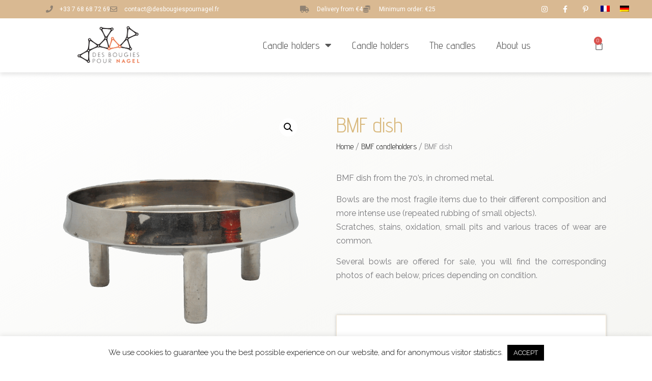

--- FILE ---
content_type: text/html; charset=UTF-8
request_url: https://desbougiespournagel.fr/en/product/bmf-cup/
body_size: 30221
content:
<!doctype html>
<html lang="en-US">
<head>
	<meta charset="UTF-8">
	<meta name="viewport" content="width=device-width, initial-scale=1">
	<link rel="profile" href="https://gmpg.org/xfn/11">
	<meta name='robots' content='index, follow, max-image-preview:large, max-snippet:-1, max-video-preview:-1' />
	<style>img:is([sizes="auto" i], [sizes^="auto," i]) { contain-intrinsic-size: 3000px 1500px }</style>
	<link rel="alternate" hreflang="fr" href="https://desbougiespournagel.fr/produit/coupelle-bmf/" />
<link rel="alternate" hreflang="en" href="https://desbougiespournagel.fr/en/product/bmf-cup/" />
<link rel="alternate" hreflang="de" href="https://desbougiespournagel.fr/de/product/bmf-schale/" />
<link rel="alternate" hreflang="x-default" href="https://desbougiespournagel.fr/produit/coupelle-bmf/" />

	<!-- This site is optimized with the Yoast SEO plugin v19.7.1 - https://yoast.com/wordpress/plugins/seo/ -->
	<title>BMF dish - Des bougies pour Nagel</title>
	<link rel="canonical" href="https://desbougiespournagel.fr/en/product/bmf-cup/" />
	<meta property="og:locale" content="en_US" />
	<meta property="og:type" content="article" />
	<meta property="og:title" content="BMF dish - Des bougies pour Nagel" />
	<meta property="og:description" content="BMF dish from the 70&#039;s, in chromed metal. Bowls are the most fragile items due to their different composition and more intense use (repeated rubbing of small objects). Scratches, stains, oxidation, small pits and various traces of wear are common. Several bowls are offered for sale, you will find the corresponding photos of each below, prices depending on condition." />
	<meta property="og:url" content="https://desbougiespournagel.fr/en/product/bmf-cup/" />
	<meta property="og:site_name" content="Des bougies pour Nagel" />
	<meta property="article:modified_time" content="2025-11-26T10:04:06+00:00" />
	<meta property="og:image" content="https://desbougiespournagel.fr/wp-content/uploads/2017/12/coupelle-bmf-1000.png" />
	<meta property="og:image:width" content="1000" />
	<meta property="og:image:height" content="1000" />
	<meta property="og:image:type" content="image/png" />
	<meta name="twitter:card" content="summary_large_image" />
	<script type="application/ld+json" class="yoast-schema-graph">{"@context":"https://schema.org","@graph":[{"@type":"WebPage","@id":"https://desbougiespournagel.fr/en/product/bmf-cup/","url":"https://desbougiespournagel.fr/en/product/bmf-cup/","name":"BMF dish - Des bougies pour Nagel","isPartOf":{"@id":"https://desbougiespournagel.fr/#website"},"primaryImageOfPage":{"@id":"https://desbougiespournagel.fr/en/product/bmf-cup/#primaryimage"},"image":{"@id":"https://desbougiespournagel.fr/en/product/bmf-cup/#primaryimage"},"thumbnailUrl":"https://desbougiespournagel.fr/wp-content/uploads/2017/12/coupelle-bmf-1000.png","datePublished":"2017-12-05T17:44:47+00:00","dateModified":"2025-11-26T10:04:06+00:00","breadcrumb":{"@id":"https://desbougiespournagel.fr/en/product/bmf-cup/#breadcrumb"},"inLanguage":"en-US","potentialAction":[{"@type":"ReadAction","target":["https://desbougiespournagel.fr/en/product/bmf-cup/"]}]},{"@type":"ImageObject","inLanguage":"en-US","@id":"https://desbougiespournagel.fr/en/product/bmf-cup/#primaryimage","url":"https://desbougiespournagel.fr/wp-content/uploads/2017/12/coupelle-bmf-1000.png","contentUrl":"https://desbougiespournagel.fr/wp-content/uploads/2017/12/coupelle-bmf-1000.png","width":1000,"height":1000,"caption":"BMF cup"},{"@type":"BreadcrumbList","@id":"https://desbougiespournagel.fr/en/product/bmf-cup/#breadcrumb","itemListElement":[{"@type":"ListItem","position":1,"name":"Accueil","item":"https://desbougiespournagel.fr/en/brouillon-auto/"},{"@type":"ListItem","position":2,"name":"Shop","item":"https://desbougiespournagel.fr/en/shop-2/"},{"@type":"ListItem","position":3,"name":"BMF dish"}]},{"@type":"WebSite","@id":"https://desbougiespournagel.fr/#website","url":"https://desbougiespournagel.fr/","name":"Des bougies pour Nagel","description":"Bougeoirs modulables vintage Nagel, STOFF, BMF et bougies compatibles","publisher":{"@id":"https://desbougiespournagel.fr/#organization"},"potentialAction":[{"@type":"SearchAction","target":{"@type":"EntryPoint","urlTemplate":"https://desbougiespournagel.fr/?s={search_term_string}"},"query-input":"required name=search_term_string"}],"inLanguage":"en-US"},{"@type":"Organization","@id":"https://desbougiespournagel.fr/#organization","name":"Des bougies pour Nagel","url":"https://desbougiespournagel.fr/","sameAs":[],"logo":{"@type":"ImageObject","inLanguage":"en-US","@id":"https://desbougiespournagel.fr/#/schema/logo/image/","url":"https://desbougiespournagel.fr/wp-content/uploads/2019/10/logo-dbpn-300.png","contentUrl":"https://desbougiespournagel.fr/wp-content/uploads/2019/10/logo-dbpn-300.png","width":300,"height":191,"caption":"Des bougies pour Nagel"},"image":{"@id":"https://desbougiespournagel.fr/#/schema/logo/image/"}}]}</script>
	<!-- / Yoast SEO plugin. -->


<link rel='dns-prefetch' href='//www.google.com' />
<link rel="alternate" type="application/rss+xml" title="Des bougies pour Nagel &raquo; Feed" href="https://desbougiespournagel.fr/en/feed/" />
<link rel="alternate" type="application/rss+xml" title="Des bougies pour Nagel &raquo; Comments Feed" href="https://desbougiespournagel.fr/en/comments/feed/" />
<!-- <link rel='stylesheet' id='woosb-blocks-css' href='https://desbougiespournagel.fr/wp-content/plugins/woo-product-bundle/assets/css/blocks.css?ver=8.3.5' media='all' /> -->
<!-- <link rel='stylesheet' id='wepb-checkout-integration-css' href='https://desbougiespournagel.fr/wp-content/plugins/easy-product-bundles-for-woocommerce/assets/css/checkout-integration/style.css?ver=6.10.0' media='all' /> -->
<!-- <link rel='stylesheet' id='sbi_styles-css' href='https://desbougiespournagel.fr/wp-content/plugins/instagram-feed/css/sbi-styles.min.css?ver=6.2.8' media='all' /> -->
<link rel="stylesheet" type="text/css" href="//desbougiespournagel.fr/wp-content/cache/wpfc-minified/dtj33ixk/dta8s.css" media="all"/>
<style id='global-styles-inline-css'>
:root{--wp--preset--aspect-ratio--square: 1;--wp--preset--aspect-ratio--4-3: 4/3;--wp--preset--aspect-ratio--3-4: 3/4;--wp--preset--aspect-ratio--3-2: 3/2;--wp--preset--aspect-ratio--2-3: 2/3;--wp--preset--aspect-ratio--16-9: 16/9;--wp--preset--aspect-ratio--9-16: 9/16;--wp--preset--color--black: #000000;--wp--preset--color--cyan-bluish-gray: #abb8c3;--wp--preset--color--white: #ffffff;--wp--preset--color--pale-pink: #f78da7;--wp--preset--color--vivid-red: #cf2e2e;--wp--preset--color--luminous-vivid-orange: #ff6900;--wp--preset--color--luminous-vivid-amber: #fcb900;--wp--preset--color--light-green-cyan: #7bdcb5;--wp--preset--color--vivid-green-cyan: #00d084;--wp--preset--color--pale-cyan-blue: #8ed1fc;--wp--preset--color--vivid-cyan-blue: #0693e3;--wp--preset--color--vivid-purple: #9b51e0;--wp--preset--gradient--vivid-cyan-blue-to-vivid-purple: linear-gradient(135deg,rgba(6,147,227,1) 0%,rgb(155,81,224) 100%);--wp--preset--gradient--light-green-cyan-to-vivid-green-cyan: linear-gradient(135deg,rgb(122,220,180) 0%,rgb(0,208,130) 100%);--wp--preset--gradient--luminous-vivid-amber-to-luminous-vivid-orange: linear-gradient(135deg,rgba(252,185,0,1) 0%,rgba(255,105,0,1) 100%);--wp--preset--gradient--luminous-vivid-orange-to-vivid-red: linear-gradient(135deg,rgba(255,105,0,1) 0%,rgb(207,46,46) 100%);--wp--preset--gradient--very-light-gray-to-cyan-bluish-gray: linear-gradient(135deg,rgb(238,238,238) 0%,rgb(169,184,195) 100%);--wp--preset--gradient--cool-to-warm-spectrum: linear-gradient(135deg,rgb(74,234,220) 0%,rgb(151,120,209) 20%,rgb(207,42,186) 40%,rgb(238,44,130) 60%,rgb(251,105,98) 80%,rgb(254,248,76) 100%);--wp--preset--gradient--blush-light-purple: linear-gradient(135deg,rgb(255,206,236) 0%,rgb(152,150,240) 100%);--wp--preset--gradient--blush-bordeaux: linear-gradient(135deg,rgb(254,205,165) 0%,rgb(254,45,45) 50%,rgb(107,0,62) 100%);--wp--preset--gradient--luminous-dusk: linear-gradient(135deg,rgb(255,203,112) 0%,rgb(199,81,192) 50%,rgb(65,88,208) 100%);--wp--preset--gradient--pale-ocean: linear-gradient(135deg,rgb(255,245,203) 0%,rgb(182,227,212) 50%,rgb(51,167,181) 100%);--wp--preset--gradient--electric-grass: linear-gradient(135deg,rgb(202,248,128) 0%,rgb(113,206,126) 100%);--wp--preset--gradient--midnight: linear-gradient(135deg,rgb(2,3,129) 0%,rgb(40,116,252) 100%);--wp--preset--font-size--small: 13px;--wp--preset--font-size--medium: 20px;--wp--preset--font-size--large: 36px;--wp--preset--font-size--x-large: 42px;--wp--preset--spacing--20: 0.44rem;--wp--preset--spacing--30: 0.67rem;--wp--preset--spacing--40: 1rem;--wp--preset--spacing--50: 1.5rem;--wp--preset--spacing--60: 2.25rem;--wp--preset--spacing--70: 3.38rem;--wp--preset--spacing--80: 5.06rem;--wp--preset--shadow--natural: 6px 6px 9px rgba(0, 0, 0, 0.2);--wp--preset--shadow--deep: 12px 12px 50px rgba(0, 0, 0, 0.4);--wp--preset--shadow--sharp: 6px 6px 0px rgba(0, 0, 0, 0.2);--wp--preset--shadow--outlined: 6px 6px 0px -3px rgba(255, 255, 255, 1), 6px 6px rgba(0, 0, 0, 1);--wp--preset--shadow--crisp: 6px 6px 0px rgba(0, 0, 0, 1);}:root { --wp--style--global--content-size: 800px;--wp--style--global--wide-size: 1200px; }:where(body) { margin: 0; }.wp-site-blocks > .alignleft { float: left; margin-right: 2em; }.wp-site-blocks > .alignright { float: right; margin-left: 2em; }.wp-site-blocks > .aligncenter { justify-content: center; margin-left: auto; margin-right: auto; }:where(.wp-site-blocks) > * { margin-block-start: 24px; margin-block-end: 0; }:where(.wp-site-blocks) > :first-child { margin-block-start: 0; }:where(.wp-site-blocks) > :last-child { margin-block-end: 0; }:root { --wp--style--block-gap: 24px; }:root :where(.is-layout-flow) > :first-child{margin-block-start: 0;}:root :where(.is-layout-flow) > :last-child{margin-block-end: 0;}:root :where(.is-layout-flow) > *{margin-block-start: 24px;margin-block-end: 0;}:root :where(.is-layout-constrained) > :first-child{margin-block-start: 0;}:root :where(.is-layout-constrained) > :last-child{margin-block-end: 0;}:root :where(.is-layout-constrained) > *{margin-block-start: 24px;margin-block-end: 0;}:root :where(.is-layout-flex){gap: 24px;}:root :where(.is-layout-grid){gap: 24px;}.is-layout-flow > .alignleft{float: left;margin-inline-start: 0;margin-inline-end: 2em;}.is-layout-flow > .alignright{float: right;margin-inline-start: 2em;margin-inline-end: 0;}.is-layout-flow > .aligncenter{margin-left: auto !important;margin-right: auto !important;}.is-layout-constrained > .alignleft{float: left;margin-inline-start: 0;margin-inline-end: 2em;}.is-layout-constrained > .alignright{float: right;margin-inline-start: 2em;margin-inline-end: 0;}.is-layout-constrained > .aligncenter{margin-left: auto !important;margin-right: auto !important;}.is-layout-constrained > :where(:not(.alignleft):not(.alignright):not(.alignfull)){max-width: var(--wp--style--global--content-size);margin-left: auto !important;margin-right: auto !important;}.is-layout-constrained > .alignwide{max-width: var(--wp--style--global--wide-size);}body .is-layout-flex{display: flex;}.is-layout-flex{flex-wrap: wrap;align-items: center;}.is-layout-flex > :is(*, div){margin: 0;}body .is-layout-grid{display: grid;}.is-layout-grid > :is(*, div){margin: 0;}body{padding-top: 0px;padding-right: 0px;padding-bottom: 0px;padding-left: 0px;}a:where(:not(.wp-element-button)){text-decoration: underline;}:root :where(.wp-element-button, .wp-block-button__link){background-color: #32373c;border-width: 0;color: #fff;font-family: inherit;font-size: inherit;line-height: inherit;padding: calc(0.667em + 2px) calc(1.333em + 2px);text-decoration: none;}.has-black-color{color: var(--wp--preset--color--black) !important;}.has-cyan-bluish-gray-color{color: var(--wp--preset--color--cyan-bluish-gray) !important;}.has-white-color{color: var(--wp--preset--color--white) !important;}.has-pale-pink-color{color: var(--wp--preset--color--pale-pink) !important;}.has-vivid-red-color{color: var(--wp--preset--color--vivid-red) !important;}.has-luminous-vivid-orange-color{color: var(--wp--preset--color--luminous-vivid-orange) !important;}.has-luminous-vivid-amber-color{color: var(--wp--preset--color--luminous-vivid-amber) !important;}.has-light-green-cyan-color{color: var(--wp--preset--color--light-green-cyan) !important;}.has-vivid-green-cyan-color{color: var(--wp--preset--color--vivid-green-cyan) !important;}.has-pale-cyan-blue-color{color: var(--wp--preset--color--pale-cyan-blue) !important;}.has-vivid-cyan-blue-color{color: var(--wp--preset--color--vivid-cyan-blue) !important;}.has-vivid-purple-color{color: var(--wp--preset--color--vivid-purple) !important;}.has-black-background-color{background-color: var(--wp--preset--color--black) !important;}.has-cyan-bluish-gray-background-color{background-color: var(--wp--preset--color--cyan-bluish-gray) !important;}.has-white-background-color{background-color: var(--wp--preset--color--white) !important;}.has-pale-pink-background-color{background-color: var(--wp--preset--color--pale-pink) !important;}.has-vivid-red-background-color{background-color: var(--wp--preset--color--vivid-red) !important;}.has-luminous-vivid-orange-background-color{background-color: var(--wp--preset--color--luminous-vivid-orange) !important;}.has-luminous-vivid-amber-background-color{background-color: var(--wp--preset--color--luminous-vivid-amber) !important;}.has-light-green-cyan-background-color{background-color: var(--wp--preset--color--light-green-cyan) !important;}.has-vivid-green-cyan-background-color{background-color: var(--wp--preset--color--vivid-green-cyan) !important;}.has-pale-cyan-blue-background-color{background-color: var(--wp--preset--color--pale-cyan-blue) !important;}.has-vivid-cyan-blue-background-color{background-color: var(--wp--preset--color--vivid-cyan-blue) !important;}.has-vivid-purple-background-color{background-color: var(--wp--preset--color--vivid-purple) !important;}.has-black-border-color{border-color: var(--wp--preset--color--black) !important;}.has-cyan-bluish-gray-border-color{border-color: var(--wp--preset--color--cyan-bluish-gray) !important;}.has-white-border-color{border-color: var(--wp--preset--color--white) !important;}.has-pale-pink-border-color{border-color: var(--wp--preset--color--pale-pink) !important;}.has-vivid-red-border-color{border-color: var(--wp--preset--color--vivid-red) !important;}.has-luminous-vivid-orange-border-color{border-color: var(--wp--preset--color--luminous-vivid-orange) !important;}.has-luminous-vivid-amber-border-color{border-color: var(--wp--preset--color--luminous-vivid-amber) !important;}.has-light-green-cyan-border-color{border-color: var(--wp--preset--color--light-green-cyan) !important;}.has-vivid-green-cyan-border-color{border-color: var(--wp--preset--color--vivid-green-cyan) !important;}.has-pale-cyan-blue-border-color{border-color: var(--wp--preset--color--pale-cyan-blue) !important;}.has-vivid-cyan-blue-border-color{border-color: var(--wp--preset--color--vivid-cyan-blue) !important;}.has-vivid-purple-border-color{border-color: var(--wp--preset--color--vivid-purple) !important;}.has-vivid-cyan-blue-to-vivid-purple-gradient-background{background: var(--wp--preset--gradient--vivid-cyan-blue-to-vivid-purple) !important;}.has-light-green-cyan-to-vivid-green-cyan-gradient-background{background: var(--wp--preset--gradient--light-green-cyan-to-vivid-green-cyan) !important;}.has-luminous-vivid-amber-to-luminous-vivid-orange-gradient-background{background: var(--wp--preset--gradient--luminous-vivid-amber-to-luminous-vivid-orange) !important;}.has-luminous-vivid-orange-to-vivid-red-gradient-background{background: var(--wp--preset--gradient--luminous-vivid-orange-to-vivid-red) !important;}.has-very-light-gray-to-cyan-bluish-gray-gradient-background{background: var(--wp--preset--gradient--very-light-gray-to-cyan-bluish-gray) !important;}.has-cool-to-warm-spectrum-gradient-background{background: var(--wp--preset--gradient--cool-to-warm-spectrum) !important;}.has-blush-light-purple-gradient-background{background: var(--wp--preset--gradient--blush-light-purple) !important;}.has-blush-bordeaux-gradient-background{background: var(--wp--preset--gradient--blush-bordeaux) !important;}.has-luminous-dusk-gradient-background{background: var(--wp--preset--gradient--luminous-dusk) !important;}.has-pale-ocean-gradient-background{background: var(--wp--preset--gradient--pale-ocean) !important;}.has-electric-grass-gradient-background{background: var(--wp--preset--gradient--electric-grass) !important;}.has-midnight-gradient-background{background: var(--wp--preset--gradient--midnight) !important;}.has-small-font-size{font-size: var(--wp--preset--font-size--small) !important;}.has-medium-font-size{font-size: var(--wp--preset--font-size--medium) !important;}.has-large-font-size{font-size: var(--wp--preset--font-size--large) !important;}.has-x-large-font-size{font-size: var(--wp--preset--font-size--x-large) !important;}
:root :where(.wp-block-pullquote){font-size: 1.5em;line-height: 1.6;}
</style>
<!-- <link rel='stylesheet' id='cookie-law-info-css' href='https://desbougiespournagel.fr/wp-content/plugins/cookie-law-info/legacy/public/css/cookie-law-info-public.css?ver=3.3.5' media='all' /> -->
<!-- <link rel='stylesheet' id='cookie-law-info-gdpr-css' href='https://desbougiespournagel.fr/wp-content/plugins/cookie-law-info/legacy/public/css/cookie-law-info-gdpr.css?ver=3.3.5' media='all' /> -->
<!-- <link rel='stylesheet' id='photoswipe-css' href='https://desbougiespournagel.fr/wp-content/plugins/woocommerce/assets/css/photoswipe/photoswipe.min.css?ver=10.4.3' media='all' /> -->
<!-- <link rel='stylesheet' id='photoswipe-default-skin-css' href='https://desbougiespournagel.fr/wp-content/plugins/woocommerce/assets/css/photoswipe/default-skin/default-skin.min.css?ver=10.4.3' media='all' /> -->
<!-- <link rel='stylesheet' id='woocommerce-layout-css' href='https://desbougiespournagel.fr/wp-content/plugins/woocommerce/assets/css/woocommerce-layout.css?ver=10.4.3' media='all' /> -->
<link rel="stylesheet" type="text/css" href="//desbougiespournagel.fr/wp-content/cache/wpfc-minified/q6n2ho3t/dtaky.css" media="all"/>
<!-- <link rel='stylesheet' id='woocommerce-smallscreen-css' href='https://desbougiespournagel.fr/wp-content/plugins/woocommerce/assets/css/woocommerce-smallscreen.css?ver=10.4.3' media='only screen and (max-width: 768px)' /> -->
<link rel="stylesheet" type="text/css" href="//desbougiespournagel.fr/wp-content/cache/wpfc-minified/8bggjvmg/dta8r.css" media="only screen and (max-width: 768px)"/>
<!-- <link rel='stylesheet' id='woocommerce-general-css' href='https://desbougiespournagel.fr/wp-content/plugins/woocommerce/assets/css/woocommerce.css?ver=10.4.3' media='all' /> -->
<link rel="stylesheet" type="text/css" href="//desbougiespournagel.fr/wp-content/cache/wpfc-minified/7xguhz4d/dta8r.css" media="all"/>
<style id='woocommerce-inline-inline-css'>
.woocommerce form .form-row .required { visibility: visible; }
</style>
<!-- <link rel='stylesheet' id='wpml-legacy-horizontal-list-0-css' href='https://desbougiespournagel.fr/wp-content/plugins/sitepress-multilingual-cms/templates/language-switchers/legacy-list-horizontal/style.min.css?ver=1' media='all' /> -->
<!-- <link rel='stylesheet' id='wpml-menu-item-0-css' href='https://desbougiespournagel.fr/wp-content/plugins/sitepress-multilingual-cms/templates/language-switchers/menu-item/style.min.css?ver=1' media='all' /> -->
<!-- <link rel='stylesheet' id='woosb-frontend-css' href='https://desbougiespournagel.fr/wp-content/plugins/woo-product-bundle/assets/css/frontend.css?ver=8.3.5' media='all' /> -->
<!-- <link rel='stylesheet' id='hello-elementor-theme-style-css' href='https://desbougiespournagel.fr/wp-content/themes/hello-elementor/assets/css/theme.css?ver=3.4.4' media='all' /> -->
<!-- <link rel='stylesheet' id='hello-elementor-child-style-css' href='https://desbougiespournagel.fr/wp-content/themes/hello-theme-child-master/style.css?ver=1.0.0' media='all' /> -->
<!-- <link rel='stylesheet' id='hello-elementor-css' href='https://desbougiespournagel.fr/wp-content/themes/hello-elementor/assets/css/reset.css?ver=3.4.4' media='all' /> -->
<!-- <link rel='stylesheet' id='hello-elementor-header-footer-css' href='https://desbougiespournagel.fr/wp-content/themes/hello-elementor/assets/css/header-footer.css?ver=3.4.4' media='all' /> -->
<!-- <link rel='stylesheet' id='elementor-frontend-css' href='https://desbougiespournagel.fr/wp-content/plugins/elementor/assets/css/frontend.min.css?ver=3.32.4' media='all' /> -->
<!-- <link rel='stylesheet' id='widget-icon-list-css' href='https://desbougiespournagel.fr/wp-content/plugins/elementor/assets/css/widget-icon-list.min.css?ver=3.32.4' media='all' /> -->
<!-- <link rel='stylesheet' id='widget-social-icons-css' href='https://desbougiespournagel.fr/wp-content/plugins/elementor/assets/css/widget-social-icons.min.css?ver=3.32.4' media='all' /> -->
<!-- <link rel='stylesheet' id='e-apple-webkit-css' href='https://desbougiespournagel.fr/wp-content/plugins/elementor/assets/css/conditionals/apple-webkit.min.css?ver=3.32.4' media='all' /> -->
<!-- <link rel='stylesheet' id='widget-image-css' href='https://desbougiespournagel.fr/wp-content/plugins/elementor/assets/css/widget-image.min.css?ver=3.32.4' media='all' /> -->
<!-- <link rel='stylesheet' id='widget-nav-menu-css' href='https://desbougiespournagel.fr/wp-content/plugins/elementor-pro/assets/css/widget-nav-menu.min.css?ver=3.32.2' media='all' /> -->
<!-- <link rel='stylesheet' id='widget-woocommerce-menu-cart-css' href='https://desbougiespournagel.fr/wp-content/plugins/elementor-pro/assets/css/widget-woocommerce-menu-cart.min.css?ver=3.32.2' media='all' /> -->
<!-- <link rel='stylesheet' id='e-sticky-css' href='https://desbougiespournagel.fr/wp-content/plugins/elementor-pro/assets/css/modules/sticky.min.css?ver=3.32.2' media='all' /> -->
<!-- <link rel='stylesheet' id='e-motion-fx-css' href='https://desbougiespournagel.fr/wp-content/plugins/elementor-pro/assets/css/modules/motion-fx.min.css?ver=3.32.2' media='all' /> -->
<!-- <link rel='stylesheet' id='widget-icon-box-css' href='https://desbougiespournagel.fr/wp-content/plugins/elementor/assets/css/widget-icon-box.min.css?ver=3.32.4' media='all' /> -->
<!-- <link rel='stylesheet' id='e-animation-pulse-grow-css' href='https://desbougiespournagel.fr/wp-content/plugins/elementor/assets/lib/animations/styles/e-animation-pulse-grow.min.css?ver=3.32.4' media='all' /> -->
<!-- <link rel='stylesheet' id='widget-heading-css' href='https://desbougiespournagel.fr/wp-content/plugins/elementor/assets/css/widget-heading.min.css?ver=3.32.4' media='all' /> -->
<!-- <link rel='stylesheet' id='widget-woocommerce-product-images-css' href='https://desbougiespournagel.fr/wp-content/plugins/elementor-pro/assets/css/widget-woocommerce-product-images.min.css?ver=3.32.2' media='all' /> -->
<!-- <link rel='stylesheet' id='widget-woocommerce-product-price-css' href='https://desbougiespournagel.fr/wp-content/plugins/elementor-pro/assets/css/widget-woocommerce-product-price.min.css?ver=3.32.2' media='all' /> -->
<!-- <link rel='stylesheet' id='widget-woocommerce-product-add-to-cart-css' href='https://desbougiespournagel.fr/wp-content/plugins/elementor-pro/assets/css/widget-woocommerce-product-add-to-cart.min.css?ver=3.32.2' media='all' /> -->
<!-- <link rel='stylesheet' id='swiper-css' href='https://desbougiespournagel.fr/wp-content/plugins/elementor/assets/lib/swiper/v8/css/swiper.min.css?ver=8.4.5' media='all' /> -->
<!-- <link rel='stylesheet' id='e-swiper-css' href='https://desbougiespournagel.fr/wp-content/plugins/elementor/assets/css/conditionals/e-swiper.min.css?ver=3.32.4' media='all' /> -->
<!-- <link rel='stylesheet' id='widget-image-gallery-css' href='https://desbougiespournagel.fr/wp-content/plugins/elementor/assets/css/widget-image-gallery.min.css?ver=3.32.4' media='all' /> -->
<!-- <link rel='stylesheet' id='e-shapes-css' href='https://desbougiespournagel.fr/wp-content/plugins/elementor/assets/css/conditionals/shapes.min.css?ver=3.32.4' media='all' /> -->
<!-- <link rel='stylesheet' id='widget-woocommerce-products-css' href='https://desbougiespournagel.fr/wp-content/plugins/elementor-pro/assets/css/widget-woocommerce-products.min.css?ver=3.32.2' media='all' /> -->
<!-- <link rel='stylesheet' id='elementor-icons-css' href='https://desbougiespournagel.fr/wp-content/plugins/elementor/assets/lib/eicons/css/elementor-icons.min.css?ver=5.44.0' media='all' /> -->
<link rel="stylesheet" type="text/css" href="//desbougiespournagel.fr/wp-content/cache/wpfc-minified/fs2kdu01/2lb1k.css" media="all"/>
<link rel='stylesheet' id='elementor-post-67656-css' href='https://desbougiespournagel.fr/wp-content/uploads/elementor/css/post-67656.css?ver=1768948414' media='all' />
<!-- <link rel='stylesheet' id='she-header-style-css' href='https://desbougiespournagel.fr/wp-content/plugins/sticky-header-effects-for-elementor/assets/css/she-header-style.css?ver=1.5.3' media='all' /> -->
<link rel="stylesheet" type="text/css" href="//desbougiespournagel.fr/wp-content/cache/wpfc-minified/2yn7ikie/dta8r.css" media="all"/>
<link rel='stylesheet' id='elementor-post-11083-css' href='https://desbougiespournagel.fr/wp-content/uploads/elementor/css/post-11083.css?ver=1768969655' media='all' />
<link rel='stylesheet' id='elementor-post-72016-css' href='https://desbougiespournagel.fr/wp-content/uploads/elementor/css/post-72016.css?ver=1768949824' media='all' />
<link rel='stylesheet' id='elementor-post-11229-css' href='https://desbougiespournagel.fr/wp-content/uploads/elementor/css/post-11229.css?ver=1768949824' media='all' />
<link rel='stylesheet' id='elementor-post-72101-css' href='https://desbougiespournagel.fr/wp-content/uploads/elementor/css/post-72101.css?ver=1768953301' media='all' />
<!-- <link rel='stylesheet' id='cwginstock_frontend_css-css' href='https://desbougiespournagel.fr/wp-content/plugins/back-in-stock-notifier-for-woocommerce/assets/css/frontend.min.css?ver=6.1.2' media='' /> -->
<link rel="stylesheet" type="text/css" href="//desbougiespournagel.fr/wp-content/cache/wpfc-minified/lywadrpt/dta8r.css" media="all"/>
<style id='cwginstock_frontend_css-inline-css'>
.grecaptcha-badge { visibility: hidden !important; }
</style>
<!-- <link rel='stylesheet' id='cwginstock_bootstrap-css' href='https://desbougiespournagel.fr/wp-content/plugins/back-in-stock-notifier-for-woocommerce/assets/css/bootstrap.min.css?ver=6.1.2' media='' /> -->
<link rel="stylesheet" type="text/css" href="//desbougiespournagel.fr/wp-content/cache/wpfc-minified/9lumo5ip/dta8r.css" media="all"/>
<link rel='stylesheet' id='elementor-gf-adventpro-css' href='https://fonts.googleapis.com/css?family=Advent+Pro:100,100italic,200,200italic,300,300italic,400,400italic,500,500italic,600,600italic,700,700italic,800,800italic,900,900italic&#038;display=auto' media='all' />
<link rel='stylesheet' id='elementor-gf-robotoslab-css' href='https://fonts.googleapis.com/css?family=Roboto+Slab:100,100italic,200,200italic,300,300italic,400,400italic,500,500italic,600,600italic,700,700italic,800,800italic,900,900italic&#038;display=auto' media='all' />
<link rel='stylesheet' id='elementor-gf-raleway-css' href='https://fonts.googleapis.com/css?family=Raleway:100,100italic,200,200italic,300,300italic,400,400italic,500,500italic,600,600italic,700,700italic,800,800italic,900,900italic&#038;display=auto' media='all' />
<link rel='stylesheet' id='elementor-gf-roboto-css' href='https://fonts.googleapis.com/css?family=Roboto:100,100italic,200,200italic,300,300italic,400,400italic,500,500italic,600,600italic,700,700italic,800,800italic,900,900italic&#038;display=auto' media='all' />
<!-- <link rel='stylesheet' id='elementor-icons-shared-0-css' href='https://desbougiespournagel.fr/wp-content/plugins/elementor/assets/lib/font-awesome/css/fontawesome.min.css?ver=5.15.3' media='all' /> -->
<!-- <link rel='stylesheet' id='elementor-icons-fa-solid-css' href='https://desbougiespournagel.fr/wp-content/plugins/elementor/assets/lib/font-awesome/css/solid.min.css?ver=5.15.3' media='all' /> -->
<!-- <link rel='stylesheet' id='elementor-icons-fa-regular-css' href='https://desbougiespournagel.fr/wp-content/plugins/elementor/assets/lib/font-awesome/css/regular.min.css?ver=5.15.3' media='all' /> -->
<!-- <link rel='stylesheet' id='elementor-icons-fa-brands-css' href='https://desbougiespournagel.fr/wp-content/plugins/elementor/assets/lib/font-awesome/css/brands.min.css?ver=5.15.3' media='all' /> -->
<link rel="stylesheet" type="text/css" href="//desbougiespournagel.fr/wp-content/cache/wpfc-minified/76x10je7/dta8r.css" media="all"/>
<script src="https://desbougiespournagel.fr/wp-includes/js/jquery/jquery.min.js?ver=3.7.1" id="jquery-core-js"></script>
<script src="https://desbougiespournagel.fr/wp-includes/js/jquery/jquery-migrate.min.js?ver=3.4.1" id="jquery-migrate-js"></script>
<script id="cookie-law-info-js-extra">
var Cli_Data = {"nn_cookie_ids":[],"cookielist":[],"non_necessary_cookies":[],"ccpaEnabled":"","ccpaRegionBased":"","ccpaBarEnabled":"","strictlyEnabled":["necessary","obligatoire"],"ccpaType":"gdpr","js_blocking":"1","custom_integration":"","triggerDomRefresh":"","secure_cookies":""};
var cli_cookiebar_settings = {"animate_speed_hide":"500","animate_speed_show":"500","background":"#FFF","border":"#b1a6a6c2","border_on":"","button_1_button_colour":"#000","button_1_button_hover":"#000000","button_1_link_colour":"#fff","button_1_as_button":"1","button_1_new_win":"","button_2_button_colour":"#333","button_2_button_hover":"#292929","button_2_link_colour":"#444","button_2_as_button":"","button_2_hidebar":"","button_3_button_colour":"#000","button_3_button_hover":"#000000","button_3_link_colour":"#fff","button_3_as_button":"1","button_3_new_win":"","button_4_button_colour":"#000","button_4_button_hover":"#000000","button_4_link_colour":"#62a329","button_4_as_button":"","button_7_button_colour":"#61a229","button_7_button_hover":"#4e8221","button_7_link_colour":"#fff","button_7_as_button":"1","button_7_new_win":"","font_family":"inherit","header_fix":"","notify_animate_hide":"1","notify_animate_show":"","notify_div_id":"#cookie-law-info-bar","notify_position_horizontal":"right","notify_position_vertical":"bottom","scroll_close":"","scroll_close_reload":"","accept_close_reload":"","reject_close_reload":"","showagain_tab":"","showagain_background":"#fff","showagain_border":"#000","showagain_div_id":"#cookie-law-info-again","showagain_x_position":"100px","text":"#000","show_once_yn":"","show_once":"10000","logging_on":"","as_popup":"","popup_overlay":"1","bar_heading_text":"","cookie_bar_as":"banner","popup_showagain_position":"bottom-right","widget_position":"left"};
var log_object = {"ajax_url":"https:\/\/desbougiespournagel.fr\/wp-admin\/admin-ajax.php"};
</script>
<script src="https://desbougiespournagel.fr/wp-content/plugins/cookie-law-info/legacy/public/js/cookie-law-info-public.js?ver=3.3.5" id="cookie-law-info-js"></script>
<script src="https://desbougiespournagel.fr/wp-content/plugins/woocommerce/assets/js/zoom/jquery.zoom.min.js?ver=1.7.21-wc.10.4.3" id="wc-zoom-js" defer data-wp-strategy="defer"></script>
<script src="https://desbougiespournagel.fr/wp-content/plugins/woocommerce/assets/js/flexslider/jquery.flexslider.min.js?ver=2.7.2-wc.10.4.3" id="wc-flexslider-js" defer data-wp-strategy="defer"></script>
<script src="https://desbougiespournagel.fr/wp-content/plugins/woocommerce/assets/js/photoswipe/photoswipe.min.js?ver=4.1.1-wc.10.4.3" id="wc-photoswipe-js" defer data-wp-strategy="defer"></script>
<script src="https://desbougiespournagel.fr/wp-content/plugins/woocommerce/assets/js/photoswipe/photoswipe-ui-default.min.js?ver=4.1.1-wc.10.4.3" id="wc-photoswipe-ui-default-js" defer data-wp-strategy="defer"></script>
<script id="wc-single-product-js-extra">
var wc_single_product_params = {"i18n_required_rating_text":"Please select a rating","i18n_rating_options":["1 of 5 stars","2 of 5 stars","3 of 5 stars","4 of 5 stars","5 of 5 stars"],"i18n_product_gallery_trigger_text":"View full-screen image gallery","review_rating_required":"yes","flexslider":{"rtl":false,"animation":"slide","smoothHeight":true,"directionNav":false,"controlNav":"thumbnails","slideshow":false,"animationSpeed":500,"animationLoop":false,"allowOneSlide":false},"zoom_enabled":"1","zoom_options":[],"photoswipe_enabled":"1","photoswipe_options":{"shareEl":false,"closeOnScroll":false,"history":false,"hideAnimationDuration":0,"showAnimationDuration":0},"flexslider_enabled":"1"};
</script>
<script src="https://desbougiespournagel.fr/wp-content/plugins/woocommerce/assets/js/frontend/single-product.min.js?ver=10.4.3" id="wc-single-product-js" defer data-wp-strategy="defer"></script>
<script src="https://desbougiespournagel.fr/wp-content/plugins/woocommerce/assets/js/jquery-blockui/jquery.blockUI.min.js?ver=2.7.0-wc.10.4.3" id="wc-jquery-blockui-js" data-wp-strategy="defer"></script>
<script src="https://desbougiespournagel.fr/wp-content/plugins/woocommerce/assets/js/js-cookie/js.cookie.min.js?ver=2.1.4-wc.10.4.3" id="wc-js-cookie-js" defer data-wp-strategy="defer"></script>
<script id="woocommerce-js-extra">
var woocommerce_params = {"ajax_url":"\/wp-admin\/admin-ajax.php?lang=en","wc_ajax_url":"\/en\/?wc-ajax=%%endpoint%%","i18n_password_show":"Show password","i18n_password_hide":"Hide password"};
</script>
<script src="https://desbougiespournagel.fr/wp-content/plugins/woocommerce/assets/js/frontend/woocommerce.min.js?ver=10.4.3" id="woocommerce-js" defer data-wp-strategy="defer"></script>
<script src="https://desbougiespournagel.fr/wp-content/plugins/sticky-header-effects-for-elementor/assets/js/she-header.js?ver=1.5.3" id="she-header-js"></script>
<script src="https://www.google.com/recaptcha/api.js?render=6LcfrxYqAAAAANQbhKuxlBrf22U57G3kUFge20_L&amp;ver=6.1.2" id="recaptcha-js"></script>
<link rel="https://api.w.org/" href="https://desbougiespournagel.fr/en/wp-json/" /><link rel="alternate" title="JSON" type="application/json" href="https://desbougiespournagel.fr/en/wp-json/wp/v2/product/11083" /><link rel="EditURI" type="application/rsd+xml" title="RSD" href="https://desbougiespournagel.fr/xmlrpc.php?rsd" />
<meta name="generator" content="WordPress 6.8.3" />
<meta name="generator" content="WooCommerce 10.4.3" />
<link rel='shortlink' href='https://desbougiespournagel.fr/en/?p=11083' />
<link rel="alternate" title="oEmbed (JSON)" type="application/json+oembed" href="https://desbougiespournagel.fr/en/wp-json/oembed/1.0/embed?url=https%3A%2F%2Fdesbougiespournagel.fr%2Fen%2Fproduct%2Fbmf-cup%2F" />
<link rel="alternate" title="oEmbed (XML)" type="text/xml+oembed" href="https://desbougiespournagel.fr/en/wp-json/oembed/1.0/embed?url=https%3A%2F%2Fdesbougiespournagel.fr%2Fen%2Fproduct%2Fbmf-cup%2F&#038;format=xml" />
<meta name="generator" content="WPML ver:4.8.2 stt:1,4,3;" />
<script type="application/ld+json">{"@context":"https:\/\/schema.org\/","@type":"Product","name":"BMF dish","brand":{"@type":"Brand","name":""},"offers":{"@type":"Offer","priceCurrency":"EUR","price":"72","itemCondition":"https:\/\/schema.org\/NewCondition","availability":"https:\/\/schema.org\/OutOfStock"},"image":["https:\/\/desbougiespournagel.fr\/wp-content\/uploads\/2017\/12\/coupelle-bmf-1000.png"]}</script><meta name="description" content="BMF dish from the 70&#039;s, in chromed metal.

Bowls are the most fragile items due to their different composition and more intense use (repeated rubbing of small objects).
Scratches, stains, oxidation, small pits and various traces of wear are common.

Several bowls are offered for sale, you will find the corresponding photos of each below, prices depending on condition.">
	<noscript><style>.woocommerce-product-gallery{ opacity: 1 !important; }</style></noscript>
	<meta name="generator" content="Elementor 3.32.4; features: additional_custom_breakpoints; settings: css_print_method-external, google_font-enabled, font_display-auto">

			<style>
				.e-con.e-parent:nth-of-type(n+4):not(.e-lazyloaded):not(.e-no-lazyload),
				.e-con.e-parent:nth-of-type(n+4):not(.e-lazyloaded):not(.e-no-lazyload) * {
					background-image: none !important;
				}
				@media screen and (max-height: 1024px) {
					.e-con.e-parent:nth-of-type(n+3):not(.e-lazyloaded):not(.e-no-lazyload),
					.e-con.e-parent:nth-of-type(n+3):not(.e-lazyloaded):not(.e-no-lazyload) * {
						background-image: none !important;
					}
				}
				@media screen and (max-height: 640px) {
					.e-con.e-parent:nth-of-type(n+2):not(.e-lazyloaded):not(.e-no-lazyload),
					.e-con.e-parent:nth-of-type(n+2):not(.e-lazyloaded):not(.e-no-lazyload) * {
						background-image: none !important;
					}
				}
			</style>
			<link rel="icon" href="https://desbougiespournagel.fr/wp-content/uploads/2024/10/favicon-v3-60x60.png" sizes="32x32" />
<link rel="icon" href="https://desbougiespournagel.fr/wp-content/uploads/2024/10/favicon-v3.png" sizes="192x192" />
<link rel="apple-touch-icon" href="https://desbougiespournagel.fr/wp-content/uploads/2024/10/favicon-v3.png" />
<meta name="msapplication-TileImage" content="https://desbougiespournagel.fr/wp-content/uploads/2024/10/favicon-v3.png" />
		<style id="wp-custom-css">
			.woocommerce-store-notice.demo_store{
	position: fixed;
		top:180px;
	left:20px;
	margin-bottom: 70px;
	width: 170px;
	border-radius: 20px;
	padding:15px;
}



/* Désactive zoom hover image produit et lightbox */
//.woocommerce-product-gallery__image {
    pointer-events: none !important;
}

//.woocommerce-product-gallery__trigger{
	display: none;
}

.price {
	margin-bottom: 0px;
}

.elementor-product-price-block-yes.elementor-widget.elementor-widget-woocommerce-product-price{
	margin-bottom:0px;
}

/* Désactiver "ajouter au panier sur page boutique" / catégorie */
.button.product_type_simple.add_to_cart_button.ajax_add_to_cart, .woocommerce ul.products li.product .button{
	display: none;}

/* Centre titre et prix produits relatifs */
.elementor-widget-woocommerce-product-related.elementor-wc-products ul.products li.product .price, .elementor-widget-woocommerce-product-related.elementor-wc-products ul.products li.product .woocommerce-loop-product__title{
	text-align: center;
}

.woocommerce-loop-product__title, .elementor-widget-woocommerce-products.elementor-wc-products ul.products li.product .price{
	text-align: center !important;
}

/* Taille titre et prix pages catégories */
.woocommerce-loop-product__title{
	font-size: 1em !important;
	font-family: 'Raleway', sans-serif !important;
}

.woocommerce ul.products li.product .price{
	font-family: 'Roboto' , sans-serif !important;
		font-size: 1em !important;
}

/* Supprime étoiles pages catégories */
.woocommerce ul.products li.product .star-rating{
	display: none;
}

/* Page avis clients required */
.required-notice{
	display: none;
}

/* Page Avis client */
/* --> Mise en forme texte */
.strong-view-id-2, .strong-view-id-1 {
	font-family: 'Raleway', sans-serif;
}
.strong-view-id-2 .testimonial .testimonial-inner {
	text-align: center;
}
.strong-view-id-2 .testimonial-name {
	font-weight: 600;
}
/* --> Mise en forme bouton ajout temoignage */
#wpmtst_submit_testimonial {
	color: #ffffff;
	font-weight: 600;
	border-radius: 30px;
	border: none;
	background-color: #58585a;
	padding: 12px 30px;
}
#wpmtst_submit_testimonial:hover {
	background-color: rgba(0, 0, 0, 0.5);
}

/* Avis clients - summary */
.aet-summary{
	background: #fff;
	border: none;
	box-shadow: none;
	margin: 0 !important;
}
#aet-summary-9225{
	padding-bottom: 0px;
}
.testimonial-content{
	font-size: 1em !important;
}
.testimonial-content:before, .testimonial-content:after{
	display:none;;
}
.strong-view.modern .testimonial-inner{
	padding: 0px !important;
}

/* Avis client footer résumé */
/* --> Bloc entier*/
.elementor-9576 .elementor-element-79a97e0 .elementor-element-5268f30 .elementor-column-wrap {
	padding: 0;
	font-family: "Raleway", Sans-Serif;
	color: #58585a;
	font-size: 0.95em;
}
.strong-rating-title, .wpmslider-wrapper .testimonial-name {
	font-weight: 600;
}

/* --> Bloc Carrousel avis */
.wpmslider-wrapper .testimonial-content {
	min-height: 80px;
  font-style: italic;
}
.wpmslider-wrapper .readmore-text {
  font-style: normal;
  font-weight: 600;
  color: rgb(217, 185, 146);
  padding-left: 10px;
}
.wpmslider-wrapper .readmore-text:hover {
  cursor: pointer;
}
.wpmslider-wrapper .strong-rating span.star:before  {
  font-size: 1em;
}
.wpmslider-wrapper .testimonial-inner .testimonial-date {
  font-size: 0.8em;
}

/* add to cart modele elementor pro*/
.single_add_to_cart_button{
	margin-left: 20px !important;
}
.woocommerce div.product.elementor .quantity .qty{
	border-radius: 2px;
}

.input-text.qty.text {
padding: 5px;
}

.woocommerce ul.products li.product a img{
	transition: transform .2s;
}
/* Ajout zoom hover produit */
.woocommerce ul.products li.product a img:hover{
	transform: scale(1.1);
}

/* Suppression margin bottom message ajout panier */
.woocommerce-message {
	margin:0;
}

/* Badge promo */
.onsale {
	padding: 2px !important;
}

/* Couleur woocommerce */
a{
	color: #262626;
}

.button.alt{
		background-color: #454545 !important;
}

.button.alt:hover{
		background-color: #262626 !important;
	color: #fff !important;
}
 /* Police caractère en stock / rupture stock */
.elementor-product-simple .stock {
	font-family: 'Raleway', sans-serif;
}

/* Ajout fleche dans bouton lors du survol */
.btn-arrow i {
    position: relative;
    top: 0px;
    transition: all 0.2s ease-out!important;
    opacity: 0;
    margin-left: 0px!important;
    width: 0px!important;
}
.btn-arrow:hover i {
    opacity: 1!important;
    margin-left: 10px!important;
    width: auto!important;
}

/* Taille du drapeau fr en sur mobile */
img.wpml-ls-flag {
    height: auto;
    width: auto;
    max-width: 18px;
    max-height: 12px;
}

/* ====== MEDIA QUERIES ==== */
/* --> Bloc Carrousel avis */
@media (max-width: 485px) {
	.elementor-9576 .elementor-element-79a97e0 .elementor-element-5268f30 .elementor-column-wrap {
		text-align: center;
	}
	.wpmslider-wrapper .testimonial-content {
		min-height: 40px;
	}
}
@media (min-width: 1520px) {
	.wpmslider-wrapper .testimonial-content {
	  min-height: 60px;
	}
}

@media (max-width: 768px) {
	.woocommerce ul.products[class*=columns-] li.product{
		width: 100%;
	}
	.woocommerce-store-notice.demo_store{
	position: fixed;
		top:180px;
	left:5px;
	width: 170px;
	border-radius: 20px;
	padding:10px;
		font-size: 14px
	}
}

.new-badge{
	display: none !important;
}


.woocommerce-store-notice, p.demo_store{
	background-color: #D9B97E;
}

/*produit disponible*/
.cwginstock-panel-heading, .cwg_popup_submit, .cwgstock_button  {
	background-color: #D9B97E !important;
	border: none !important;
	color: white;
}

.cwg_iagree_checkbox{
	margin-bottom: 20px;
}

.cwginstock-subscribe-form .panel-primary{
	border-color: black;
}		</style>
		<noscript><style id="rocket-lazyload-nojs-css">.rll-youtube-player, [data-lazy-src]{display:none !important;}</style></noscript></head>
<body class="wp-singular product-template-default single single-product postid-11083 wp-custom-logo wp-embed-responsive wp-theme-hello-elementor wp-child-theme-hello-theme-child-master theme-hello-elementor woocommerce woocommerce-page woocommerce-no-js hello-elementor-default elementor-default elementor-template-full-width elementor-kit-67656 elementor-page elementor-page-11083 elementor-page-72101">


<a class="skip-link screen-reader-text" href="#content">Skip to content</a>

		<header data-elementor-type="header" data-elementor-id="72016" class="elementor elementor-72016 elementor-9607 elementor-location-header" data-elementor-post-type="elementor_library">
					<section class="elementor-section elementor-top-section elementor-element elementor-element-3e0ed30 elementor-section-content-middle elementor-hidden-phone elementor-section-full_width elementor-hidden-tablet elementor-section-height-default elementor-section-height-default" data-id="3e0ed30" data-element_type="section" data-settings="{&quot;background_background&quot;:&quot;classic&quot;}">
						<div class="elementor-container elementor-column-gap-no">
					<div class="elementor-column elementor-col-33 elementor-top-column elementor-element elementor-element-5a42b6c" data-id="5a42b6c" data-element_type="column">
			<div class="elementor-widget-wrap elementor-element-populated">
						<div class="elementor-element elementor-element-ddee1f7 elementor-icon-list--layout-inline elementor-mobile-align-center elementor-hidden-phone elementor-list-item-link-full_width elementor-widget elementor-widget-icon-list" data-id="ddee1f7" data-element_type="widget" data-widget_type="icon-list.default">
				<div class="elementor-widget-container">
							<ul class="elementor-icon-list-items elementor-inline-items">
							<li class="elementor-icon-list-item elementor-inline-item">
											<a href="tel:+33768687269">

												<span class="elementor-icon-list-icon">
							<i aria-hidden="true" class="fas fa-phone"></i>						</span>
										<span class="elementor-icon-list-text">+33 7 68 68 72 69</span>
											</a>
									</li>
								<li class="elementor-icon-list-item elementor-inline-item">
											<a href="mailto:contact@desbougiespournagel.fr">

												<span class="elementor-icon-list-icon">
							<i aria-hidden="true" class="far fa-envelope"></i>						</span>
										<span class="elementor-icon-list-text">contact@desbougiespournagel.fr</span>
											</a>
									</li>
						</ul>
						</div>
				</div>
					</div>
		</div>
				<div class="elementor-column elementor-col-33 elementor-top-column elementor-element elementor-element-a4a4404" data-id="a4a4404" data-element_type="column">
			<div class="elementor-widget-wrap elementor-element-populated">
						<div class="elementor-element elementor-element-38914b4 elementor-icon-list--layout-inline elementor-mobile-align-center elementor-hidden-phone elementor-align-center elementor-list-item-link-full_width elementor-widget elementor-widget-icon-list" data-id="38914b4" data-element_type="widget" data-widget_type="icon-list.default">
				<div class="elementor-widget-container">
							<ul class="elementor-icon-list-items elementor-inline-items">
							<li class="elementor-icon-list-item elementor-inline-item">
											<a href="https://desbougiespournagel.fr/en/shipping/">

												<span class="elementor-icon-list-icon">
							<i aria-hidden="true" class="fas fa-truck"></i>						</span>
										<span class="elementor-icon-list-text">Delivery from €4</span>
											</a>
									</li>
								<li class="elementor-icon-list-item elementor-inline-item">
											<span class="elementor-icon-list-icon">
							<i aria-hidden="true" class="fas fa-coins"></i>						</span>
										<span class="elementor-icon-list-text">Minimum order: €25</span>
									</li>
						</ul>
						</div>
				</div>
					</div>
		</div>
				<div class="elementor-column elementor-col-33 elementor-top-column elementor-element elementor-element-5ae723b" data-id="5ae723b" data-element_type="column">
			<div class="elementor-widget-wrap elementor-element-populated">
						<section class="elementor-section elementor-inner-section elementor-element elementor-element-97e38d2 elementor-section-content-middle elementor-section-boxed elementor-section-height-default elementor-section-height-default" data-id="97e38d2" data-element_type="section">
						<div class="elementor-container elementor-column-gap-no">
					<div class="elementor-column elementor-col-50 elementor-inner-column elementor-element elementor-element-480df76" data-id="480df76" data-element_type="column">
			<div class="elementor-widget-wrap elementor-element-populated">
						<div class="elementor-element elementor-element-ab2b1a7 e-grid-align-right elementor-shape-square e-grid-align-mobile-center elementor-grid-0 elementor-widget elementor-widget-social-icons" data-id="ab2b1a7" data-element_type="widget" data-widget_type="social-icons.default">
				<div class="elementor-widget-container">
							<div class="elementor-social-icons-wrapper elementor-grid" role="list">
							<span class="elementor-grid-item" role="listitem">
					<a class="elementor-icon elementor-social-icon elementor-social-icon-instagram elementor-repeater-item-ad5478e" href="https://www.instagram.com/desbougiespournagel.fr/" target="_blank">
						<span class="elementor-screen-only">Instagram</span>
						<i aria-hidden="true" class="fab fa-instagram"></i>					</a>
				</span>
							<span class="elementor-grid-item" role="listitem">
					<a class="elementor-icon elementor-social-icon elementor-social-icon-facebook-f elementor-repeater-item-5646027" href="https://www.facebook.com/desbougiespournagel/" target="_blank">
						<span class="elementor-screen-only">Facebook-f</span>
						<i aria-hidden="true" class="fab fa-facebook-f"></i>					</a>
				</span>
							<span class="elementor-grid-item" role="listitem">
					<a class="elementor-icon elementor-social-icon elementor-social-icon-pinterest-p elementor-repeater-item-2a06599" href="https://www.pinterest.fr/bougiesnagel/" target="_blank">
						<span class="elementor-screen-only">Pinterest-p</span>
						<i aria-hidden="true" class="fab fa-pinterest-p"></i>					</a>
				</span>
					</div>
						</div>
				</div>
					</div>
		</div>
				<div class="elementor-column elementor-col-50 elementor-inner-column elementor-element elementor-element-5ea594c" data-id="5ea594c" data-element_type="column">
			<div class="elementor-widget-wrap elementor-element-populated">
						<div class="elementor-element elementor-element-14b9da7 elementor-widget elementor-widget-shortcode" data-id="14b9da7" data-element_type="widget" data-widget_type="shortcode.default">
				<div class="elementor-widget-container">
							<div class="elementor-shortcode">
<div class="lang_sel_list_horizontal wpml-ls-statics-shortcode_actions wpml-ls wpml-ls-legacy-list-horizontal" id="lang_sel_list">
	<ul role="menu"><li class="icl-fr wpml-ls-slot-shortcode_actions wpml-ls-item wpml-ls-item-fr wpml-ls-first-item wpml-ls-item-legacy-list-horizontal" role="none">
				<a href="https://desbougiespournagel.fr/produit/coupelle-bmf/" class="wpml-ls-link" role="menuitem"  aria-label="Switch to French" title="Switch to French" >
                                                        <img
            class="wpml-ls-flag iclflag"
            src="data:image/svg+xml,%3Csvg%20xmlns='http://www.w3.org/2000/svg'%20viewBox='0%200%200%200'%3E%3C/svg%3E"
            alt="French"
            width=18
            height=12
    data-lazy-src="https://desbougiespournagel.fr/wp-content/plugins/sitepress-multilingual-cms/res/flags/fr.png" /><noscript><img
            class="wpml-ls-flag iclflag"
            src="https://desbougiespournagel.fr/wp-content/plugins/sitepress-multilingual-cms/res/flags/fr.png"
            alt="French"
            width=18
            height=12
    /></noscript></a>
			</li><li class="icl-de wpml-ls-slot-shortcode_actions wpml-ls-item wpml-ls-item-de wpml-ls-last-item wpml-ls-item-legacy-list-horizontal" role="none">
				<a href="https://desbougiespournagel.fr/de/product/bmf-schale/" class="wpml-ls-link" role="menuitem"  aria-label="Switch to German" title="Switch to German" >
                                                        <img
            class="wpml-ls-flag iclflag"
            src="data:image/svg+xml,%3Csvg%20xmlns='http://www.w3.org/2000/svg'%20viewBox='0%200%200%200'%3E%3C/svg%3E"
            alt="German"
            width=18
            height=12
    data-lazy-src="https://desbougiespournagel.fr/wp-content/plugins/sitepress-multilingual-cms/res/flags/de.png" /><noscript><img
            class="wpml-ls-flag iclflag"
            src="https://desbougiespournagel.fr/wp-content/plugins/sitepress-multilingual-cms/res/flags/de.png"
            alt="German"
            width=18
            height=12
    /></noscript></a>
			</li></ul>
</div>
</div>
						</div>
				</div>
					</div>
		</div>
					</div>
		</section>
					</div>
		</div>
					</div>
		</section>
				<section class="elementor-section elementor-top-section elementor-element elementor-element-bd756c5 elementor-section-full_width elementor-section-content-middle she-header-yes elementor-hidden-tablet elementor-hidden-phone elementor-section-height-default elementor-section-height-default" data-id="bd756c5" data-element_type="section" data-settings="{&quot;transparent&quot;:&quot;yes&quot;,&quot;background_show&quot;:&quot;yes&quot;,&quot;background&quot;:&quot;rgba(255,255,255,0.78)&quot;,&quot;shrink_header&quot;:&quot;yes&quot;,&quot;shrink_header_logo&quot;:&quot;yes&quot;,&quot;custom_height_header_logo&quot;:{&quot;unit&quot;:&quot;px&quot;,&quot;size&quot;:65,&quot;sizes&quot;:[]},&quot;custom_height_header&quot;:{&quot;unit&quot;:&quot;px&quot;,&quot;size&quot;:65,&quot;sizes&quot;:[]},&quot;background_background&quot;:&quot;classic&quot;,&quot;motion_fx_motion_fx_scrolling&quot;:&quot;yes&quot;,&quot;motion_fx_devices&quot;:[],&quot;sticky&quot;:&quot;top&quot;,&quot;sticky_on&quot;:[&quot;desktop&quot;],&quot;sticky_offset&quot;:0,&quot;sticky_effects_offset&quot;:0,&quot;sticky_anchor_link_offset&quot;:0,&quot;transparent_on&quot;:[&quot;desktop&quot;,&quot;tablet&quot;,&quot;mobile&quot;],&quot;scroll_distance&quot;:{&quot;unit&quot;:&quot;px&quot;,&quot;size&quot;:60,&quot;sizes&quot;:[]},&quot;scroll_distance_tablet&quot;:{&quot;unit&quot;:&quot;px&quot;,&quot;size&quot;:&quot;&quot;,&quot;sizes&quot;:[]},&quot;scroll_distance_mobile&quot;:{&quot;unit&quot;:&quot;px&quot;,&quot;size&quot;:&quot;&quot;,&quot;sizes&quot;:[]},&quot;custom_height_header_tablet&quot;:{&quot;unit&quot;:&quot;px&quot;,&quot;size&quot;:&quot;&quot;,&quot;sizes&quot;:[]},&quot;custom_height_header_mobile&quot;:{&quot;unit&quot;:&quot;px&quot;,&quot;size&quot;:&quot;&quot;,&quot;sizes&quot;:[]},&quot;custom_height_header_logo_tablet&quot;:{&quot;unit&quot;:&quot;px&quot;,&quot;size&quot;:&quot;&quot;,&quot;sizes&quot;:[]},&quot;custom_height_header_logo_mobile&quot;:{&quot;unit&quot;:&quot;px&quot;,&quot;size&quot;:&quot;&quot;,&quot;sizes&quot;:[]}}">
						<div class="elementor-container elementor-column-gap-default">
					<div class="elementor-column elementor-col-33 elementor-top-column elementor-element elementor-element-5515fed" data-id="5515fed" data-element_type="column">
			<div class="elementor-widget-wrap elementor-element-populated">
						<div class="elementor-element elementor-element-985034e elementor-widget elementor-widget-theme-site-logo elementor-widget-image" data-id="985034e" data-element_type="widget" data-widget_type="theme-site-logo.default">
				<div class="elementor-widget-container">
											<a href="https://desbougiespournagel.fr/en/">
			<img width="300" height="191" src="data:image/svg+xml,%3Csvg%20xmlns='http://www.w3.org/2000/svg'%20viewBox='0%200%20300%20191'%3E%3C/svg%3E" class="attachment-full size-full wp-image-11282" alt="Logo Des Bougies Pour Nagel" data-lazy-srcset="https://desbougiespournagel.fr/wp-content/uploads/2019/10/logo-dbpn-300.png 300w, https://desbougiespournagel.fr/wp-content/uploads/2019/10/logo-dbpn-300-125x80.png 125w" data-lazy-sizes="(max-width: 300px) 100vw, 300px" data-lazy-src="https://desbougiespournagel.fr/wp-content/uploads/2019/10/logo-dbpn-300.png" /><noscript><img width="300" height="191" src="https://desbougiespournagel.fr/wp-content/uploads/2019/10/logo-dbpn-300.png" class="attachment-full size-full wp-image-11282" alt="Logo Des Bougies Pour Nagel" srcset="https://desbougiespournagel.fr/wp-content/uploads/2019/10/logo-dbpn-300.png 300w, https://desbougiespournagel.fr/wp-content/uploads/2019/10/logo-dbpn-300-125x80.png 125w" sizes="(max-width: 300px) 100vw, 300px" /></noscript>				</a>
											</div>
				</div>
					</div>
		</div>
				<div class="elementor-column elementor-col-33 elementor-top-column elementor-element elementor-element-5870092" data-id="5870092" data-element_type="column">
			<div class="elementor-widget-wrap elementor-element-populated">
						<div class="elementor-element elementor-element-da06983 elementor-nav-menu__align-end elementor-nav-menu--dropdown-tablet elementor-nav-menu__text-align-aside elementor-nav-menu--toggle elementor-nav-menu--burger elementor-widget elementor-widget-nav-menu" data-id="da06983" data-element_type="widget" data-settings="{&quot;layout&quot;:&quot;horizontal&quot;,&quot;submenu_icon&quot;:{&quot;value&quot;:&quot;&lt;i class=\&quot;fas fa-caret-down\&quot; aria-hidden=\&quot;true\&quot;&gt;&lt;\/i&gt;&quot;,&quot;library&quot;:&quot;fa-solid&quot;},&quot;toggle&quot;:&quot;burger&quot;}" data-widget_type="nav-menu.default">
				<div class="elementor-widget-container">
								<nav aria-label="Menu" class="elementor-nav-menu--main elementor-nav-menu__container elementor-nav-menu--layout-horizontal e--pointer-none">
				<ul id="menu-1-da06983" class="elementor-nav-menu"><li class="menu-item menu-item-type-post_type menu-item-object-page menu-item-has-children menu-item-11336"><a href="https://desbougiespournagel.fr/en/the-candleholders/" class="elementor-item">Candle holders</a>
<ul class="sub-menu elementor-nav-menu--dropdown">
	<li class="menu-item menu-item-type-post_type menu-item-object-page menu-item-11206"><a href="https://desbougiespournagel.fr/en/nagel-candleholders/" class="elementor-sub-item">Nagel candleholders</a></li>
	<li class="menu-item menu-item-type-post_type menu-item-object-page menu-item-11209"><a href="https://desbougiespournagel.fr/en/stoff-candleholders/" class="elementor-sub-item">Candle holders STOFF Nagel</a></li>
	<li class="menu-item menu-item-type-post_type menu-item-object-page menu-item-11198"><a href="https://desbougiespournagel.fr/en/bmf-candleholders/" class="elementor-sub-item">BMF candle holders</a></li>
</ul>
</li>
<li class="menu-item menu-item-type-post_type menu-item-object-page menu-item-73741"><a href="https://desbougiespournagel.fr/en/the-candleholders/" class="elementor-item">Candle holders</a></li>
<li class="menu-item menu-item-type-post_type menu-item-object-page menu-item-11199"><a href="https://desbougiespournagel.fr/en/candles/" class="elementor-item">The candles</a></li>
<li class="menu-item menu-item-type-post_type menu-item-object-page menu-item-11196"><a href="https://desbougiespournagel.fr/en/about/" class="elementor-item">About us</a></li>
</ul>			</nav>
					<div class="elementor-menu-toggle" role="button" tabindex="0" aria-label="Menu Toggle" aria-expanded="false">
			<i aria-hidden="true" role="presentation" class="elementor-menu-toggle__icon--open eicon-menu-bar"></i><i aria-hidden="true" role="presentation" class="elementor-menu-toggle__icon--close eicon-close"></i>		</div>
					<nav class="elementor-nav-menu--dropdown elementor-nav-menu__container" aria-hidden="true">
				<ul id="menu-2-da06983" class="elementor-nav-menu"><li class="menu-item menu-item-type-post_type menu-item-object-page menu-item-has-children menu-item-11336"><a href="https://desbougiespournagel.fr/en/the-candleholders/" class="elementor-item" tabindex="-1">Candle holders</a>
<ul class="sub-menu elementor-nav-menu--dropdown">
	<li class="menu-item menu-item-type-post_type menu-item-object-page menu-item-11206"><a href="https://desbougiespournagel.fr/en/nagel-candleholders/" class="elementor-sub-item" tabindex="-1">Nagel candleholders</a></li>
	<li class="menu-item menu-item-type-post_type menu-item-object-page menu-item-11209"><a href="https://desbougiespournagel.fr/en/stoff-candleholders/" class="elementor-sub-item" tabindex="-1">Candle holders STOFF Nagel</a></li>
	<li class="menu-item menu-item-type-post_type menu-item-object-page menu-item-11198"><a href="https://desbougiespournagel.fr/en/bmf-candleholders/" class="elementor-sub-item" tabindex="-1">BMF candle holders</a></li>
</ul>
</li>
<li class="menu-item menu-item-type-post_type menu-item-object-page menu-item-73741"><a href="https://desbougiespournagel.fr/en/the-candleholders/" class="elementor-item" tabindex="-1">Candle holders</a></li>
<li class="menu-item menu-item-type-post_type menu-item-object-page menu-item-11199"><a href="https://desbougiespournagel.fr/en/candles/" class="elementor-item" tabindex="-1">The candles</a></li>
<li class="menu-item menu-item-type-post_type menu-item-object-page menu-item-11196"><a href="https://desbougiespournagel.fr/en/about/" class="elementor-item" tabindex="-1">About us</a></li>
</ul>			</nav>
						</div>
				</div>
					</div>
		</div>
				<div class="elementor-column elementor-col-33 elementor-top-column elementor-element elementor-element-44aca78" data-id="44aca78" data-element_type="column">
			<div class="elementor-widget-wrap elementor-element-populated">
						<div class="elementor-element elementor-element-16c5691 toggle-icon--bag-medium elementor-menu-cart--items-indicator-bubble elementor-menu-cart--cart-type-side-cart elementor-menu-cart--show-remove-button-yes elementor-widget elementor-widget-woocommerce-menu-cart" data-id="16c5691" data-element_type="widget" data-settings="{&quot;cart_type&quot;:&quot;side-cart&quot;,&quot;open_cart&quot;:&quot;click&quot;,&quot;automatically_open_cart&quot;:&quot;no&quot;}" data-widget_type="woocommerce-menu-cart.default">
				<div class="elementor-widget-container">
							<div class="elementor-menu-cart__wrapper">
							<div class="elementor-menu-cart__toggle_wrapper">
					<div class="elementor-menu-cart__container elementor-lightbox" aria-hidden="true">
						<div class="elementor-menu-cart__main" aria-hidden="true">
									<div class="elementor-menu-cart__close-button">
					</div>
									<div class="widget_shopping_cart_content">
															</div>
						</div>
					</div>
							<div class="elementor-menu-cart__toggle elementor-button-wrapper">
			<a id="elementor-menu-cart__toggle_button" href="#" class="elementor-menu-cart__toggle_button elementor-button elementor-size-sm" aria-expanded="false">
				<span class="elementor-button-text"><span class="woocommerce-Price-amount amount"><bdi>0,00<span class="woocommerce-Price-currencySymbol">&euro;</span></bdi></span></span>
				<span class="elementor-button-icon">
					<span class="elementor-button-icon-qty" data-counter="0">0</span>
					<i class="eicon-bag-medium"></i>					<span class="elementor-screen-only">Cart</span>
				</span>
			</a>
		</div>
						</div>
					</div> <!-- close elementor-menu-cart__wrapper -->
						</div>
				</div>
					</div>
		</div>
					</div>
		</section>
				<section class="elementor-section elementor-top-section elementor-element elementor-element-0c3ca16 elementor-section-content-middle she-header-yes elementor-hidden-desktop elementor-section-boxed elementor-section-height-default elementor-section-height-default" data-id="0c3ca16" data-element_type="section" data-settings="{&quot;transparent&quot;:&quot;yes&quot;,&quot;transparent_on&quot;:[&quot;tablet&quot;,&quot;mobile&quot;],&quot;background_show&quot;:&quot;yes&quot;,&quot;background&quot;:&quot;rgba(216,210,201,0.95)&quot;,&quot;shrink_header&quot;:&quot;yes&quot;,&quot;custom_height_header&quot;:{&quot;unit&quot;:&quot;px&quot;,&quot;size&quot;:&quot;&quot;,&quot;sizes&quot;:[]},&quot;custom_height_header_mobile&quot;:{&quot;unit&quot;:&quot;px&quot;,&quot;size&quot;:45,&quot;sizes&quot;:[]},&quot;shrink_header_logo&quot;:&quot;yes&quot;,&quot;custom_height_header_logo&quot;:{&quot;unit&quot;:&quot;px&quot;,&quot;size&quot;:45,&quot;sizes&quot;:[]},&quot;custom_height_header_logo_mobile&quot;:{&quot;unit&quot;:&quot;px&quot;,&quot;size&quot;:45,&quot;sizes&quot;:[]},&quot;motion_fx_motion_fx_scrolling&quot;:&quot;yes&quot;,&quot;motion_fx_devices&quot;:[&quot;tablet&quot;,&quot;mobile&quot;],&quot;scroll_distance_tablet&quot;:{&quot;unit&quot;:&quot;px&quot;,&quot;size&quot;:40,&quot;sizes&quot;:[]},&quot;scroll_distance&quot;:{&quot;unit&quot;:&quot;px&quot;,&quot;size&quot;:60,&quot;sizes&quot;:[]},&quot;scroll_distance_mobile&quot;:{&quot;unit&quot;:&quot;px&quot;,&quot;size&quot;:&quot;&quot;,&quot;sizes&quot;:[]},&quot;custom_height_header_tablet&quot;:{&quot;unit&quot;:&quot;px&quot;,&quot;size&quot;:&quot;&quot;,&quot;sizes&quot;:[]},&quot;custom_height_header_logo_tablet&quot;:{&quot;unit&quot;:&quot;px&quot;,&quot;size&quot;:&quot;&quot;,&quot;sizes&quot;:[]}}">
						<div class="elementor-container elementor-column-gap-default">
					<div class="elementor-column elementor-col-33 elementor-top-column elementor-element elementor-element-eab8c09" data-id="eab8c09" data-element_type="column">
			<div class="elementor-widget-wrap elementor-element-populated">
						<div class="elementor-element elementor-element-c93d8e5 elementor-nav-menu--stretch elementor-nav-menu__text-align-aside elementor-nav-menu--toggle elementor-nav-menu--burger elementor-widget elementor-widget-nav-menu" data-id="c93d8e5" data-element_type="widget" data-settings="{&quot;layout&quot;:&quot;dropdown&quot;,&quot;full_width&quot;:&quot;stretch&quot;,&quot;submenu_icon&quot;:{&quot;value&quot;:&quot;&lt;i class=\&quot;fas fa-caret-down\&quot; aria-hidden=\&quot;true\&quot;&gt;&lt;\/i&gt;&quot;,&quot;library&quot;:&quot;fa-solid&quot;},&quot;toggle&quot;:&quot;burger&quot;}" data-widget_type="nav-menu.default">
				<div class="elementor-widget-container">
							<div class="elementor-menu-toggle" role="button" tabindex="0" aria-label="Menu Toggle" aria-expanded="false">
			<i aria-hidden="true" role="presentation" class="elementor-menu-toggle__icon--open eicon-menu-bar"></i><i aria-hidden="true" role="presentation" class="elementor-menu-toggle__icon--close eicon-close"></i>		</div>
					<nav class="elementor-nav-menu--dropdown elementor-nav-menu__container" aria-hidden="true">
				<ul id="menu-2-c93d8e5" class="elementor-nav-menu"><li class="menu-item menu-item-type-post_type menu-item-object-page menu-item-home menu-item-11223"><a href="https://desbougiespournagel.fr/en/" class="elementor-item" tabindex="-1">Home</a></li>
<li class="menu-item menu-item-type-post_type menu-item-object-page menu-item-73741"><a href="https://desbougiespournagel.fr/en/the-candleholders/" class="elementor-item" tabindex="-1">Candle holders</a></li>
<li class="menu-item menu-item-type-post_type menu-item-object-page menu-item-11226"><a href="https://desbougiespournagel.fr/en/candles/" class="elementor-item" tabindex="-1">The candles</a></li>
<li class="menu-item menu-item-type-post_type menu-item-object-page menu-item-11224"><a href="https://desbougiespournagel.fr/en/about/" class="elementor-item" tabindex="-1">About us</a></li>
<li class="menu-item-language menu-item wpml-ls-slot-108 wpml-ls-item wpml-ls-item-fr wpml-ls-menu-item wpml-ls-first-item menu-item-type-wpml_ls_menu_item menu-item-object-wpml_ls_menu_item menu-item-wpml-ls-108-fr"><a href="https://desbougiespournagel.fr/produit/coupelle-bmf/" title="Switch to French" aria-label="Switch to French" role="menuitem" class="elementor-item" tabindex="-1"><img
            class="wpml-ls-flag"
            src="data:image/svg+xml,%3Csvg%20xmlns='http://www.w3.org/2000/svg'%20viewBox='0%200%200%200'%3E%3C/svg%3E"
            alt="French"
            width=18
            height=12
    data-lazy-src="https://desbougiespournagel.fr/wp-content/plugins/sitepress-multilingual-cms/res/flags/fr.png" /><noscript><img
            class="wpml-ls-flag"
            src="https://desbougiespournagel.fr/wp-content/plugins/sitepress-multilingual-cms/res/flags/fr.png"
            alt="French"
            width=18
            height=12
    /></noscript></a></li>
<li class="menu-item-language menu-item wpml-ls-slot-108 wpml-ls-item wpml-ls-item-de wpml-ls-menu-item wpml-ls-last-item menu-item-type-wpml_ls_menu_item menu-item-object-wpml_ls_menu_item menu-item-wpml-ls-108-de"><a href="https://desbougiespournagel.fr/de/product/bmf-schale/" title="Switch to German" aria-label="Switch to German" role="menuitem" class="elementor-item" tabindex="-1"><img
            class="wpml-ls-flag"
            src="data:image/svg+xml,%3Csvg%20xmlns='http://www.w3.org/2000/svg'%20viewBox='0%200%200%200'%3E%3C/svg%3E"
            alt="German"
            width=18
            height=12
    data-lazy-src="https://desbougiespournagel.fr/wp-content/plugins/sitepress-multilingual-cms/res/flags/de.png" /><noscript><img
            class="wpml-ls-flag"
            src="https://desbougiespournagel.fr/wp-content/plugins/sitepress-multilingual-cms/res/flags/de.png"
            alt="German"
            width=18
            height=12
    /></noscript></a></li>
</ul>			</nav>
						</div>
				</div>
					</div>
		</div>
				<div class="elementor-column elementor-col-33 elementor-top-column elementor-element elementor-element-6b73829" data-id="6b73829" data-element_type="column">
			<div class="elementor-widget-wrap elementor-element-populated">
						<div class="elementor-element elementor-element-a084d00 elementor-widget elementor-widget-theme-site-logo elementor-widget-image" data-id="a084d00" data-element_type="widget" data-widget_type="theme-site-logo.default">
				<div class="elementor-widget-container">
											<a href="https://desbougiespournagel.fr/en/">
			<img width="300" height="191" src="data:image/svg+xml,%3Csvg%20xmlns='http://www.w3.org/2000/svg'%20viewBox='0%200%20300%20191'%3E%3C/svg%3E" class="attachment-full size-full wp-image-11282" alt="Logo Des Bougies Pour Nagel" data-lazy-srcset="https://desbougiespournagel.fr/wp-content/uploads/2019/10/logo-dbpn-300.png 300w, https://desbougiespournagel.fr/wp-content/uploads/2019/10/logo-dbpn-300-125x80.png 125w" data-lazy-sizes="(max-width: 300px) 100vw, 300px" data-lazy-src="https://desbougiespournagel.fr/wp-content/uploads/2019/10/logo-dbpn-300.png" /><noscript><img width="300" height="191" src="https://desbougiespournagel.fr/wp-content/uploads/2019/10/logo-dbpn-300.png" class="attachment-full size-full wp-image-11282" alt="Logo Des Bougies Pour Nagel" srcset="https://desbougiespournagel.fr/wp-content/uploads/2019/10/logo-dbpn-300.png 300w, https://desbougiespournagel.fr/wp-content/uploads/2019/10/logo-dbpn-300-125x80.png 125w" sizes="(max-width: 300px) 100vw, 300px" /></noscript>				</a>
											</div>
				</div>
					</div>
		</div>
				<div class="elementor-column elementor-col-33 elementor-top-column elementor-element elementor-element-bb13ace" data-id="bb13ace" data-element_type="column">
			<div class="elementor-widget-wrap elementor-element-populated">
						<div class="elementor-element elementor-element-596a528 toggle-icon--bag-medium elementor-menu-cart--items-indicator-bubble elementor-menu-cart--cart-type-side-cart elementor-menu-cart--show-remove-button-yes elementor-widget elementor-widget-woocommerce-menu-cart" data-id="596a528" data-element_type="widget" data-settings="{&quot;cart_type&quot;:&quot;side-cart&quot;,&quot;open_cart&quot;:&quot;click&quot;,&quot;automatically_open_cart&quot;:&quot;no&quot;}" data-widget_type="woocommerce-menu-cart.default">
				<div class="elementor-widget-container">
							<div class="elementor-menu-cart__wrapper">
							<div class="elementor-menu-cart__toggle_wrapper">
					<div class="elementor-menu-cart__container elementor-lightbox" aria-hidden="true">
						<div class="elementor-menu-cart__main" aria-hidden="true">
									<div class="elementor-menu-cart__close-button">
					</div>
									<div class="widget_shopping_cart_content">
															</div>
						</div>
					</div>
							<div class="elementor-menu-cart__toggle elementor-button-wrapper">
			<a id="elementor-menu-cart__toggle_button" href="#" class="elementor-menu-cart__toggle_button elementor-button elementor-size-sm" aria-expanded="false">
				<span class="elementor-button-text"><span class="woocommerce-Price-amount amount"><bdi>0,00<span class="woocommerce-Price-currencySymbol">&euro;</span></bdi></span></span>
				<span class="elementor-button-icon">
					<span class="elementor-button-icon-qty" data-counter="0">0</span>
					<i class="eicon-bag-medium"></i>					<span class="elementor-screen-only">Cart</span>
				</span>
			</a>
		</div>
						</div>
					</div> <!-- close elementor-menu-cart__wrapper -->
						</div>
				</div>
					</div>
		</div>
					</div>
		</section>
				</header>
		<div class="woocommerce-notices-wrapper"></div>		<div data-elementor-type="product" data-elementor-id="72101" class="elementor elementor-72101 elementor-71315 elementor-location-single post-11083 product type-product status-publish has-post-thumbnail product_cat-bmf-candle-holder product_tag-bmf-candle-holders product_tag-bmf-rares-en first outofstock shipping-taxable purchasable product-type-variable product" data-elementor-post-type="elementor_library">
					<section class="elementor-section elementor-top-section elementor-element elementor-element-54ad6efc elementor-section-boxed elementor-section-height-default elementor-section-height-default" data-id="54ad6efc" data-element_type="section" data-settings="{&quot;background_background&quot;:&quot;gradient&quot;,&quot;shape_divider_bottom&quot;:&quot;pyramids&quot;}">
					<div class="elementor-shape elementor-shape-bottom" aria-hidden="true" data-negative="false">
			<svg xmlns="http://www.w3.org/2000/svg" viewBox="0 0 1000 100" preserveAspectRatio="none">
	<path class="elementor-shape-fill" d="M761.9,44.1L643.1,27.2L333.8,98L0,3.8V0l1000,0v3.9"/>
</svg>		</div>
					<div class="elementor-container elementor-column-gap-default">
					<div class="elementor-column elementor-col-100 elementor-top-column elementor-element elementor-element-b632d8e" data-id="b632d8e" data-element_type="column">
			<div class="elementor-widget-wrap elementor-element-populated">
						<section class="elementor-section elementor-inner-section elementor-element elementor-element-358ed187 elementor-section-boxed elementor-section-height-default elementor-section-height-default" data-id="358ed187" data-element_type="section">
						<div class="elementor-container elementor-column-gap-default">
					<div class="elementor-column elementor-col-50 elementor-inner-column elementor-element elementor-element-788503dd" data-id="788503dd" data-element_type="column">
			<div class="elementor-widget-wrap">
							</div>
		</div>
				<div class="elementor-column elementor-col-50 elementor-inner-column elementor-element elementor-element-4dfca6a0" data-id="4dfca6a0" data-element_type="column">
			<div class="elementor-widget-wrap">
							</div>
		</div>
					</div>
		</section>
				<section class="elementor-section elementor-inner-section elementor-element elementor-element-2b7a6c56 elementor-section-boxed elementor-section-height-default elementor-section-height-default" data-id="2b7a6c56" data-element_type="section">
						<div class="elementor-container elementor-column-gap-default">
					<div class="elementor-column elementor-col-50 elementor-inner-column elementor-element elementor-element-69ed44e" data-id="69ed44e" data-element_type="column">
			<div class="elementor-widget-wrap elementor-element-populated">
						<div class="elementor-element elementor-element-5faf199d yes elementor-widget elementor-widget-woocommerce-product-images" data-id="5faf199d" data-element_type="widget" data-widget_type="woocommerce-product-images.default">
				<div class="elementor-widget-container">
					<div class="woocommerce-product-gallery woocommerce-product-gallery--with-images woocommerce-product-gallery--columns-4 images" data-columns="4" style="opacity: 0; transition: opacity .25s ease-in-out;">
	<div class="woocommerce-product-gallery__wrapper">
		<div data-thumb="https://desbougiespournagel.fr/wp-content/uploads/2017/12/coupelle-bmf-1000-125x125.png" data-thumb-alt="BMF cup" data-thumb-srcset="https://desbougiespournagel.fr/wp-content/uploads/2017/12/coupelle-bmf-1000-125x125.png 125w, https://desbougiespournagel.fr/wp-content/uploads/2017/12/coupelle-bmf-1000-470x470.png 470w, https://desbougiespournagel.fr/wp-content/uploads/2017/12/coupelle-bmf-1000-960x960.png 960w, https://desbougiespournagel.fr/wp-content/uploads/2017/12/coupelle-bmf-1000-150x150.png 150w, https://desbougiespournagel.fr/wp-content/uploads/2017/12/coupelle-bmf-1000-300x300.png 300w, https://desbougiespournagel.fr/wp-content/uploads/2017/12/coupelle-bmf-1000-768x768.png 768w, https://desbougiespournagel.fr/wp-content/uploads/2017/12/coupelle-bmf-1000-75x75.png 75w, https://desbougiespournagel.fr/wp-content/uploads/2017/12/coupelle-bmf-1000-100x100.png 100w, https://desbougiespournagel.fr/wp-content/uploads/2017/12/coupelle-bmf-1000.png 1000w"  data-thumb-sizes="(max-width: 125px) 100vw, 125px" class="woocommerce-product-gallery__image"><a href="https://desbougiespournagel.fr/wp-content/uploads/2017/12/coupelle-bmf-1000.png"><img loading="lazy" width="960" height="960" src="https://desbougiespournagel.fr/wp-content/uploads/2017/12/coupelle-bmf-1000-960x960.png" class="wp-post-image" alt="BMF cup" data-caption="" data-src="https://desbougiespournagel.fr/wp-content/uploads/2017/12/coupelle-bmf-1000.png" data-large_image="https://desbougiespournagel.fr/wp-content/uploads/2017/12/coupelle-bmf-1000.png" data-large_image_width="1000" data-large_image_height="1000" decoding="async" srcset="https://desbougiespournagel.fr/wp-content/uploads/2017/12/coupelle-bmf-1000-960x960.png 960w, https://desbougiespournagel.fr/wp-content/uploads/2017/12/coupelle-bmf-1000-470x470.png 470w, https://desbougiespournagel.fr/wp-content/uploads/2017/12/coupelle-bmf-1000-125x125.png 125w, https://desbougiespournagel.fr/wp-content/uploads/2017/12/coupelle-bmf-1000-150x150.png 150w, https://desbougiespournagel.fr/wp-content/uploads/2017/12/coupelle-bmf-1000-300x300.png 300w, https://desbougiespournagel.fr/wp-content/uploads/2017/12/coupelle-bmf-1000-768x768.png 768w, https://desbougiespournagel.fr/wp-content/uploads/2017/12/coupelle-bmf-1000-75x75.png 75w, https://desbougiespournagel.fr/wp-content/uploads/2017/12/coupelle-bmf-1000-100x100.png 100w, https://desbougiespournagel.fr/wp-content/uploads/2017/12/coupelle-bmf-1000.png 1000w" sizes="(max-width: 960px) 100vw, 960px" /></a></div>	</div>
</div>
				</div>
				</div>
					</div>
		</div>
				<div class="elementor-column elementor-col-50 elementor-inner-column elementor-element elementor-element-241217cc" data-id="241217cc" data-element_type="column">
			<div class="elementor-widget-wrap elementor-element-populated">
						<div class="elementor-element elementor-element-6a63ff92 elementor-widget elementor-widget-woocommerce-product-title elementor-page-title elementor-widget-heading" data-id="6a63ff92" data-element_type="widget" data-widget_type="woocommerce-product-title.default">
				<div class="elementor-widget-container">
					<h1 class="product_title entry-title elementor-heading-title elementor-size-default">BMF dish</h1>				</div>
				</div>
				<div class="elementor-element elementor-element-6092da5d elementor-widget elementor-widget-woocommerce-breadcrumb" data-id="6092da5d" data-element_type="widget" data-widget_type="woocommerce-breadcrumb.default">
				<div class="elementor-widget-container">
					<nav class="woocommerce-breadcrumb" aria-label="Breadcrumb"><a href="https://desbougiespournagel.fr/en/">Home</a>&nbsp;&#47;&nbsp;<a href="https://desbougiespournagel.fr/en/categorie-produit/bmf-candle-holder/">BMF candleholders</a>&nbsp;&#47;&nbsp;BMF dish</nav>				</div>
				</div>
				<div class="elementor-element elementor-element-8b6534c elementor-widget elementor-widget-woocommerce-product-short-description" data-id="8b6534c" data-element_type="widget" data-widget_type="woocommerce-product-short-description.default">
				<div class="elementor-widget-container">
					<div class="woocommerce-product-details__short-description">
	<p>BMF dish from the 70&#8217;s, in chromed metal.</p>
<p>Bowls are the most fragile items due to their different composition and more intense use (repeated rubbing of small objects).<br />
Scratches, stains, oxidation, small pits and various traces of wear are common.</p>
<p>Several bowls are offered for sale, you will find the corresponding photos of each below, prices depending on condition.</p>
</div>
				</div>
				</div>
				<div class="elementor-element elementor-element-3b4f6c7 elementor-widget elementor-widget-template" data-id="3b4f6c7" data-element_type="widget" data-widget_type="template.default">
				<div class="elementor-widget-container">
							<div class="elementor-template">
					<div data-elementor-type="section" data-elementor-id="72095" class="elementor elementor-72095 elementor-71264 elementor-location-single" data-elementor-post-type="elementor_library">
					<section class="elementor-section elementor-top-section elementor-element elementor-element-b987483 elementor-section-boxed elementor-section-height-default elementor-section-height-default" data-id="b987483" data-element_type="section">
						<div class="elementor-container elementor-column-gap-default">
					<div class="elementor-column elementor-col-100 elementor-top-column elementor-element elementor-element-ff78322" data-id="ff78322" data-element_type="column" data-settings="{&quot;background_background&quot;:&quot;classic&quot;}">
			<div class="elementor-widget-wrap elementor-element-populated">
						<div class="elementor-element elementor-element-85fc4e4 elementor-widget elementor-widget-heading" data-id="85fc4e4" data-element_type="widget" data-widget_type="heading.default">
				<div class="elementor-widget-container">
					<h2 class="elementor-heading-title elementor-size-default">Ephemeral sale of vintage candlesticks from 26/11 to 15/12/2025</h2>				</div>
				</div>
				<div class="elementor-element elementor-element-99660de elementor-widget elementor-widget-text-editor" data-id="99660de" data-element_type="widget" data-widget_type="text-editor.default">
				<div class="elementor-widget-container">
									<p>Modular vintage candleholders (Nagel, BMF&#8230;) are no longer available individually.</p><p><strong>They will only be offered as lots in an annual ephemeral sale that will take place from Wednesday, November 26, 8pm to Wednesday, December 17, midnight.</strong></p>								</div>
				</div>
				<div class="elementor-element elementor-element-094f02b elementor-align-center elementor-widget elementor-widget-button" data-id="094f02b" data-element_type="widget" data-widget_type="button.default">
				<div class="elementor-widget-container">
									<div class="elementor-button-wrapper">
					<a class="elementor-button elementor-button-link elementor-size-sm" href="https://desbougiespournagel.fr/en/ephemeral-sales/">
						<span class="elementor-button-content-wrapper">
									<span class="elementor-button-text">Access to the ephemeral sale</span>
					</span>
					</a>
				</div>
								</div>
				</div>
				<div class="elementor-element elementor-element-15fc2f9 elementor-widget elementor-widget-heading" data-id="15fc2f9" data-element_type="widget" data-widget_type="heading.default">
				<div class="elementor-widget-container">
					<h2 class="elementor-heading-title elementor-size-default">Sale of new candle holders</h2>				</div>
				</div>
				<div class="elementor-element elementor-element-d79e555 elementor-widget elementor-widget-text-editor" data-id="d79e555" data-element_type="widget" data-widget_type="text-editor.default">
				<div class="elementor-widget-container">
									<p>You can also buy <strong>new STOFF Nagel</strong> candleholders, available all year round and sold individually.</p>								</div>
				</div>
				<div class="elementor-element elementor-element-5c7558d elementor-align-center elementor-widget elementor-widget-button" data-id="5c7558d" data-element_type="widget" data-widget_type="button.default">
				<div class="elementor-widget-container">
									<div class="elementor-button-wrapper">
					<a class="elementor-button elementor-button-link elementor-size-sm" href="https://desbougiespournagel.fr/en/stoff-candleholders/">
						<span class="elementor-button-content-wrapper">
									<span class="elementor-button-text">See new STOFF Nagel candle holders</span>
					</span>
					</a>
				</div>
								</div>
				</div>
					</div>
		</div>
					</div>
		</section>
				</div>
				</div>
						</div>
				</div>
				<div class="elementor-element elementor-element-2ac5d579 elementor-product-price-block-yes elementor-hidden-desktop elementor-hidden-tablet elementor-hidden-mobile elementor-widget elementor-widget-woocommerce-product-price" data-id="2ac5d579" data-element_type="widget" data-widget_type="woocommerce-product-price.default">
				<div class="elementor-widget-container">
					<p class="price"><span class="woocommerce-Price-amount amount" aria-hidden="true"><bdi>72,00<span class="woocommerce-Price-currencySymbol">&euro;</span></bdi></span> <span aria-hidden="true">&ndash;</span> <span class="woocommerce-Price-amount amount" aria-hidden="true"><bdi>80,00<span class="woocommerce-Price-currencySymbol">&euro;</span></bdi></span><span class="screen-reader-text">Price range: 72,00&euro; through 80,00&euro;</span></p>
				</div>
				</div>
				<div class="elementor-element elementor-element-5fa979a9 elementor-hidden-desktop elementor-hidden-tablet elementor-hidden-mobile e-add-to-cart--show-quantity-yes elementor-widget elementor-widget-woocommerce-product-add-to-cart" data-id="5fa979a9" data-element_type="widget" data-widget_type="woocommerce-product-add-to-cart.default">
				<div class="elementor-widget-container">
					
		<div class="elementor-add-to-cart elementor-product-variable">
			
<form class="variations_form cart" action="https://desbougiespournagel.fr/en/product/bmf-cup/" method="post" enctype='multipart/form-data' data-product_id="11083" data-product_variations="[{&quot;attributes&quot;:{&quot;attribute_pa_refcoupellebmf&quot;:&quot;ref-101&quot;},&quot;availability_html&quot;:&quot;&lt;p class=\&quot;stock out-of-stock\&quot;&gt;Out of stock&lt;\/p&gt;\n\t\t\t&lt;input type=\&quot;submit\&quot; data-security=\&quot;6af6d5d14a\&quot;\n\t\t\t\tdata-variation_id=\&quot;43949\&quot;\n\t\t\t\tdata-product_id=\&quot;11083\&quot;\n\t\t\t\tclass=\&quot;cwg_popup_submit \&quot;\n\t\t\t\tvalue=\&quot;Me pr\u00e9venir de la disponibilit\u00e9\&quot; \/&gt;\n\t\t\t&quot;,&quot;backorders_allowed&quot;:false,&quot;dimensions&quot;:{&quot;length&quot;:&quot;&quot;,&quot;width&quot;:&quot;&quot;,&quot;height&quot;:&quot;&quot;},&quot;dimensions_html&quot;:&quot;N\/A&quot;,&quot;display_price&quot;:80,&quot;display_regular_price&quot;:80,&quot;image&quot;:{&quot;title&quot;:&quot;BMF_101IMG_20220914_171851&quot;,&quot;caption&quot;:&quot;&quot;,&quot;url&quot;:&quot;https:\/\/desbougiespournagel.fr\/wp-content\/uploads\/2021\/06\/BMF_101IMG_20220914_171851.jpg&quot;,&quot;alt&quot;:&quot;BMF dish&quot;,&quot;src&quot;:&quot;https:\/\/desbougiespournagel.fr\/wp-content\/uploads\/2021\/06\/BMF_101IMG_20220914_171851-960x960.jpg&quot;,&quot;srcset&quot;:&quot;https:\/\/desbougiespournagel.fr\/wp-content\/uploads\/2021\/06\/BMF_101IMG_20220914_171851-960x960.jpg 960w, https:\/\/desbougiespournagel.fr\/wp-content\/uploads\/2021\/06\/BMF_101IMG_20220914_171851-470x470.jpg 470w, https:\/\/desbougiespournagel.fr\/wp-content\/uploads\/2021\/06\/BMF_101IMG_20220914_171851-125x125.jpg 125w, https:\/\/desbougiespournagel.fr\/wp-content\/uploads\/2021\/06\/BMF_101IMG_20220914_171851-150x150.jpg 150w, https:\/\/desbougiespournagel.fr\/wp-content\/uploads\/2021\/06\/BMF_101IMG_20220914_171851-300x300.jpg 300w, https:\/\/desbougiespournagel.fr\/wp-content\/uploads\/2021\/06\/BMF_101IMG_20220914_171851-768x768.jpg 768w, https:\/\/desbougiespournagel.fr\/wp-content\/uploads\/2021\/06\/BMF_101IMG_20220914_171851-1024x1024.jpg 1024w, https:\/\/desbougiespournagel.fr\/wp-content\/uploads\/2021\/06\/BMF_101IMG_20220914_171851-75x75.jpg 75w, https:\/\/desbougiespournagel.fr\/wp-content\/uploads\/2021\/06\/BMF_101IMG_20220914_171851-100x100.jpg 100w, https:\/\/desbougiespournagel.fr\/wp-content\/uploads\/2021\/06\/BMF_101IMG_20220914_171851.jpg 1400w&quot;,&quot;sizes&quot;:&quot;(max-width: 960px) 100vw, 960px&quot;,&quot;full_src&quot;:&quot;https:\/\/desbougiespournagel.fr\/wp-content\/uploads\/2021\/06\/BMF_101IMG_20220914_171851.jpg&quot;,&quot;full_src_w&quot;:1400,&quot;full_src_h&quot;:1400,&quot;gallery_thumbnail_src&quot;:&quot;https:\/\/desbougiespournagel.fr\/wp-content\/uploads\/2021\/06\/BMF_101IMG_20220914_171851-125x125.jpg&quot;,&quot;gallery_thumbnail_src_w&quot;:125,&quot;gallery_thumbnail_src_h&quot;:125,&quot;thumb_src&quot;:&quot;https:\/\/desbougiespournagel.fr\/wp-content\/uploads\/2021\/06\/BMF_101IMG_20220914_171851-470x470.jpg&quot;,&quot;thumb_src_w&quot;:470,&quot;thumb_src_h&quot;:470,&quot;src_w&quot;:960,&quot;src_h&quot;:960},&quot;image_id&quot;:66444,&quot;is_downloadable&quot;:false,&quot;is_in_stock&quot;:false,&quot;is_purchasable&quot;:true,&quot;is_sold_individually&quot;:&quot;no&quot;,&quot;is_virtual&quot;:false,&quot;max_qty&quot;:&quot;&quot;,&quot;min_qty&quot;:1,&quot;price_html&quot;:&quot;&lt;span class=\&quot;price\&quot;&gt;&lt;span class=\&quot;woocommerce-Price-amount amount\&quot;&gt;&lt;bdi&gt;80,00&lt;span class=\&quot;woocommerce-Price-currencySymbol\&quot;&gt;&amp;euro;&lt;\/span&gt;&lt;\/bdi&gt;&lt;\/span&gt;&lt;\/span&gt;&quot;,&quot;sku&quot;:&quot;&quot;,&quot;variation_description&quot;:&quot;&quot;,&quot;variation_id&quot;:43949,&quot;variation_is_active&quot;:true,&quot;variation_is_visible&quot;:true,&quot;weight&quot;:&quot;&quot;,&quot;weight_html&quot;:&quot;N\/A&quot;,&quot;woosb_image&quot;:&quot;&lt;img width=\&quot;470\&quot; height=\&quot;470\&quot; src=\&quot;https:\/\/desbougiespournagel.fr\/wp-content\/uploads\/2021\/06\/BMF_101IMG_20220914_171851-470x470.jpg\&quot; class=\&quot;attachment-woocommerce_thumbnail size-woocommerce_thumbnail\&quot; alt=\&quot;BMF dish\&quot; decoding=\&quot;async\&quot; srcset=\&quot;https:\/\/desbougiespournagel.fr\/wp-content\/uploads\/2021\/06\/BMF_101IMG_20220914_171851-470x470.jpg 470w, https:\/\/desbougiespournagel.fr\/wp-content\/uploads\/2021\/06\/BMF_101IMG_20220914_171851-125x125.jpg 125w, https:\/\/desbougiespournagel.fr\/wp-content\/uploads\/2021\/06\/BMF_101IMG_20220914_171851-960x960.jpg 960w, https:\/\/desbougiespournagel.fr\/wp-content\/uploads\/2021\/06\/BMF_101IMG_20220914_171851-150x150.jpg 150w, https:\/\/desbougiespournagel.fr\/wp-content\/uploads\/2021\/06\/BMF_101IMG_20220914_171851-300x300.jpg 300w, https:\/\/desbougiespournagel.fr\/wp-content\/uploads\/2021\/06\/BMF_101IMG_20220914_171851-768x768.jpg 768w, https:\/\/desbougiespournagel.fr\/wp-content\/uploads\/2021\/06\/BMF_101IMG_20220914_171851-1024x1024.jpg 1024w, https:\/\/desbougiespournagel.fr\/wp-content\/uploads\/2021\/06\/BMF_101IMG_20220914_171851-75x75.jpg 75w, https:\/\/desbougiespournagel.fr\/wp-content\/uploads\/2021\/06\/BMF_101IMG_20220914_171851-100x100.jpg 100w, https:\/\/desbougiespournagel.fr\/wp-content\/uploads\/2021\/06\/BMF_101IMG_20220914_171851.jpg 1400w\&quot; sizes=\&quot;(max-width: 470px) 100vw, 470px\&quot; \/&gt;&quot;},{&quot;attributes&quot;:{&quot;attribute_pa_refcoupellebmf&quot;:&quot;ref-102&quot;},&quot;availability_html&quot;:&quot;&lt;p class=\&quot;stock out-of-stock\&quot;&gt;Out of stock&lt;\/p&gt;\n\t\t\t&lt;input type=\&quot;submit\&quot; data-security=\&quot;6af6d5d14a\&quot;\n\t\t\t\tdata-variation_id=\&quot;43950\&quot;\n\t\t\t\tdata-product_id=\&quot;11083\&quot;\n\t\t\t\tclass=\&quot;cwg_popup_submit \&quot;\n\t\t\t\tvalue=\&quot;Me pr\u00e9venir de la disponibilit\u00e9\&quot; \/&gt;\n\t\t\t&quot;,&quot;backorders_allowed&quot;:false,&quot;dimensions&quot;:{&quot;length&quot;:&quot;&quot;,&quot;width&quot;:&quot;&quot;,&quot;height&quot;:&quot;&quot;},&quot;dimensions_html&quot;:&quot;N\/A&quot;,&quot;display_price&quot;:72,&quot;display_regular_price&quot;:72,&quot;image&quot;:{&quot;title&quot;:&quot;BMF_102_IMG_20220914_172212&quot;,&quot;caption&quot;:&quot;&quot;,&quot;url&quot;:&quot;https:\/\/desbougiespournagel.fr\/wp-content\/uploads\/2021\/06\/BMF_102_IMG_20220914_172212.jpg&quot;,&quot;alt&quot;:&quot;BMF dish&quot;,&quot;src&quot;:&quot;https:\/\/desbougiespournagel.fr\/wp-content\/uploads\/2021\/06\/BMF_102_IMG_20220914_172212-960x960.jpg&quot;,&quot;srcset&quot;:&quot;https:\/\/desbougiespournagel.fr\/wp-content\/uploads\/2021\/06\/BMF_102_IMG_20220914_172212-960x960.jpg 960w, https:\/\/desbougiespournagel.fr\/wp-content\/uploads\/2021\/06\/BMF_102_IMG_20220914_172212-470x470.jpg 470w, https:\/\/desbougiespournagel.fr\/wp-content\/uploads\/2021\/06\/BMF_102_IMG_20220914_172212-125x125.jpg 125w, https:\/\/desbougiespournagel.fr\/wp-content\/uploads\/2021\/06\/BMF_102_IMG_20220914_172212-150x150.jpg 150w, https:\/\/desbougiespournagel.fr\/wp-content\/uploads\/2021\/06\/BMF_102_IMG_20220914_172212-300x300.jpg 300w, https:\/\/desbougiespournagel.fr\/wp-content\/uploads\/2021\/06\/BMF_102_IMG_20220914_172212-768x768.jpg 768w, https:\/\/desbougiespournagel.fr\/wp-content\/uploads\/2021\/06\/BMF_102_IMG_20220914_172212-1024x1024.jpg 1024w, https:\/\/desbougiespournagel.fr\/wp-content\/uploads\/2021\/06\/BMF_102_IMG_20220914_172212-75x75.jpg 75w, https:\/\/desbougiespournagel.fr\/wp-content\/uploads\/2021\/06\/BMF_102_IMG_20220914_172212-100x100.jpg 100w, https:\/\/desbougiespournagel.fr\/wp-content\/uploads\/2021\/06\/BMF_102_IMG_20220914_172212.jpg 1400w&quot;,&quot;sizes&quot;:&quot;(max-width: 960px) 100vw, 960px&quot;,&quot;full_src&quot;:&quot;https:\/\/desbougiespournagel.fr\/wp-content\/uploads\/2021\/06\/BMF_102_IMG_20220914_172212.jpg&quot;,&quot;full_src_w&quot;:1400,&quot;full_src_h&quot;:1400,&quot;gallery_thumbnail_src&quot;:&quot;https:\/\/desbougiespournagel.fr\/wp-content\/uploads\/2021\/06\/BMF_102_IMG_20220914_172212-125x125.jpg&quot;,&quot;gallery_thumbnail_src_w&quot;:125,&quot;gallery_thumbnail_src_h&quot;:125,&quot;thumb_src&quot;:&quot;https:\/\/desbougiespournagel.fr\/wp-content\/uploads\/2021\/06\/BMF_102_IMG_20220914_172212-470x470.jpg&quot;,&quot;thumb_src_w&quot;:470,&quot;thumb_src_h&quot;:470,&quot;src_w&quot;:960,&quot;src_h&quot;:960},&quot;image_id&quot;:66450,&quot;is_downloadable&quot;:false,&quot;is_in_stock&quot;:false,&quot;is_purchasable&quot;:true,&quot;is_sold_individually&quot;:&quot;no&quot;,&quot;is_virtual&quot;:false,&quot;max_qty&quot;:&quot;&quot;,&quot;min_qty&quot;:1,&quot;price_html&quot;:&quot;&lt;span class=\&quot;price\&quot;&gt;&lt;span class=\&quot;woocommerce-Price-amount amount\&quot;&gt;&lt;bdi&gt;72,00&lt;span class=\&quot;woocommerce-Price-currencySymbol\&quot;&gt;&amp;euro;&lt;\/span&gt;&lt;\/bdi&gt;&lt;\/span&gt;&lt;\/span&gt;&quot;,&quot;sku&quot;:&quot;&quot;,&quot;variation_description&quot;:&quot;&quot;,&quot;variation_id&quot;:43950,&quot;variation_is_active&quot;:true,&quot;variation_is_visible&quot;:true,&quot;weight&quot;:&quot;&quot;,&quot;weight_html&quot;:&quot;N\/A&quot;,&quot;woosb_image&quot;:&quot;&lt;img width=\&quot;470\&quot; height=\&quot;470\&quot; src=\&quot;https:\/\/desbougiespournagel.fr\/wp-content\/uploads\/2021\/06\/BMF_102_IMG_20220914_172212-470x470.jpg\&quot; class=\&quot;attachment-woocommerce_thumbnail size-woocommerce_thumbnail\&quot; alt=\&quot;BMF dish\&quot; decoding=\&quot;async\&quot; srcset=\&quot;https:\/\/desbougiespournagel.fr\/wp-content\/uploads\/2021\/06\/BMF_102_IMG_20220914_172212-470x470.jpg 470w, https:\/\/desbougiespournagel.fr\/wp-content\/uploads\/2021\/06\/BMF_102_IMG_20220914_172212-125x125.jpg 125w, https:\/\/desbougiespournagel.fr\/wp-content\/uploads\/2021\/06\/BMF_102_IMG_20220914_172212-960x960.jpg 960w, https:\/\/desbougiespournagel.fr\/wp-content\/uploads\/2021\/06\/BMF_102_IMG_20220914_172212-150x150.jpg 150w, https:\/\/desbougiespournagel.fr\/wp-content\/uploads\/2021\/06\/BMF_102_IMG_20220914_172212-300x300.jpg 300w, https:\/\/desbougiespournagel.fr\/wp-content\/uploads\/2021\/06\/BMF_102_IMG_20220914_172212-768x768.jpg 768w, https:\/\/desbougiespournagel.fr\/wp-content\/uploads\/2021\/06\/BMF_102_IMG_20220914_172212-1024x1024.jpg 1024w, https:\/\/desbougiespournagel.fr\/wp-content\/uploads\/2021\/06\/BMF_102_IMG_20220914_172212-75x75.jpg 75w, https:\/\/desbougiespournagel.fr\/wp-content\/uploads\/2021\/06\/BMF_102_IMG_20220914_172212-100x100.jpg 100w, https:\/\/desbougiespournagel.fr\/wp-content\/uploads\/2021\/06\/BMF_102_IMG_20220914_172212.jpg 1400w\&quot; sizes=\&quot;(max-width: 470px) 100vw, 470px\&quot; \/&gt;&quot;}]">
	
			<table class="variations" cellspacing="0" role="presentation">
			<tbody>
									<tr>
						<th class="label"><label for="pa_refcoupellebmf">Référence coupelle BMF</label></th>
						<td class="value">
							<select id="pa_refcoupellebmf" class="" name="attribute_pa_refcoupellebmf" data-attribute_name="attribute_pa_refcoupellebmf" data-show_option_none="yes"><option value="">Choose an option</option><option value="ref-101" >ref. 101</option><option value="ref-102" >ref. 102</option></select><a class="reset_variations" href="#" aria-label="Clear options">Clear</a>						</td>
					</tr>
							</tbody>
		</table>
		<div class="reset_variations_alert screen-reader-text" role="alert" aria-live="polite" aria-relevant="all"></div>
		
		<div class="single_variation_wrap">
			<div class="woocommerce-variation single_variation" role="alert" aria-relevant="additions"></div><div class="woocommerce-variation-add-to-cart variations_button">
	
	<div class="quantity">
		<label class="screen-reader-text" for="quantity_697301fa99ac3">BMF dish quantity</label>
	<input
		type="number"
				id="quantity_697301fa99ac3"
		class="input-text qty text"
		name="quantity"
		value="1"
		aria-label="Product quantity"
				min="1"
							step="1"
			placeholder=""
			inputmode="numeric"
			autocomplete="off"
			/>
	</div>

	<button type="submit" class="single_add_to_cart_button button alt">Add to cart</button>

	
	<input type="hidden" name="add-to-cart" value="11083" />
	<input type="hidden" name="product_id" value="11083" />
	<input type="hidden" name="variation_id" class="variation_id" value="0" />
</div>
		</div>
	
	</form>

		</div>

						</div>
				</div>
				<div class="elementor-element elementor-element-5694bd29 elementor-widget elementor-widget-template" data-id="5694bd29" data-element_type="widget" data-widget_type="template.default">
				<div class="elementor-widget-container">
							<div class="elementor-template">
					<div data-elementor-type="section" data-elementor-id="72143" class="elementor elementor-72143 elementor-9002 elementor-location-single" data-elementor-post-type="elementor_library">
			<!-- hidden section 11083-75c36ad --><!-- hidden section 11083-f24673e --><!-- hidden section 11083-ce6390a -->		<section class="elementor-section elementor-top-section elementor-element elementor-element-7fca227 elementor-hidden-desktop elementor-hidden-tablet elementor-hidden-mobile elementor-section-boxed elementor-section-height-default elementor-section-height-default" data-id="7fca227" data-element_type="section">
						<div class="elementor-container elementor-column-gap-default">
					<div class="elementor-column elementor-col-100 elementor-top-column elementor-element elementor-element-1580d51" data-id="1580d51" data-element_type="column">
			<div class="elementor-widget-wrap elementor-element-populated">
						<div class="elementor-element elementor-element-1cb300d elementor-hidden-desktop elementor-hidden-tablet elementor-icon-list--layout-traditional elementor-list-item-link-full_width elementor-widget elementor-widget-icon-list" data-id="1cb300d" data-element_type="widget" data-widget_type="icon-list.default">
				<div class="elementor-widget-container">
							<ul class="elementor-icon-list-items">
							<li class="elementor-icon-list-item">
										<span class="elementor-icon-list-text">For metropolitan France:</span>
									</li>
								<li class="elementor-icon-list-item">
											<span class="elementor-icon-list-icon">
							<i aria-hidden="true" class="fas fa-check"></i>						</span>
										<span class="elementor-icon-list-text">In stock, shipped from France within 48 hours</span>
									</li>
								<li class="elementor-icon-list-item">
											<span class="elementor-icon-list-icon">
							<i aria-hidden="true" class="fas fa-check"></i>						</span>
										<span class="elementor-icon-list-text">Home delivery within 3 to 5 working days</span>
									</li>
								<li class="elementor-icon-list-item">
											<span class="elementor-icon-list-icon">
							<i aria-hidden="true" class="fas fa-check"></i>						</span>
										<span class="elementor-icon-list-text">Postage: flat rate of €4.90 per order</span>
									</li>
								<li class="elementor-icon-list-item">
											<span class="elementor-icon-list-icon">
							<i aria-hidden="true" class="fas fa-check"></i>						</span>
										<span class="elementor-icon-list-text">14-day money-back guarantee</span>
									</li>
						</ul>
						</div>
				</div>
					</div>
		</div>
					</div>
		</section>
				</div>
				</div>
						</div>
				</div>
				<div class="elementor-element elementor-element-6ab4a3ef elementor-widget elementor-widget-template" data-id="6ab4a3ef" data-element_type="widget" data-widget_type="template.default">
				<div class="elementor-widget-container">
							<div class="elementor-template">
					<div data-elementor-type="section" data-elementor-id="72116" class="elementor elementor-72116 elementor-8620 elementor-location-single" data-elementor-post-type="elementor_library">
			<!-- hidden section 11083-ef94398 -->		</div>
				</div>
						</div>
				</div>
					</div>
		</div>
					</div>
		</section>
		<!-- hidden widget 11083-c8e321e -->		<section class="elementor-section elementor-inner-section elementor-element elementor-element-31b4ea88 elementor-section-boxed elementor-section-height-default elementor-section-height-default" data-id="31b4ea88" data-element_type="section">
						<div class="elementor-container elementor-column-gap-default">
					<div class="elementor-column elementor-col-100 elementor-inner-column elementor-element elementor-element-39164621" data-id="39164621" data-element_type="column">
			<div class="elementor-widget-wrap elementor-element-populated">
						<div class="elementor-element elementor-element-7dfd577e elementor-widget elementor-widget-woocommerce-product-content" data-id="7dfd577e" data-element_type="widget" data-widget_type="woocommerce-product-content.default">
				<div class="elementor-widget-container">
							<div data-elementor-type="product-post" data-elementor-id="11083" class="elementor elementor-11083 elementor-7897" data-elementor-post-type="product">
						<section class="elementor-section elementor-top-section elementor-element elementor-element-e7137cc elementor-section-boxed elementor-section-height-default elementor-section-height-default" data-id="e7137cc" data-element_type="section">
						<div class="elementor-container elementor-column-gap-default">
					<div class="elementor-column elementor-col-100 elementor-top-column elementor-element elementor-element-18daab84" data-id="18daab84" data-element_type="column">
			<div class="elementor-widget-wrap elementor-element-populated">
						<div class="elementor-element elementor-element-3931ed2b elementor-widget elementor-widget-text-editor" data-id="3931ed2b" data-element_type="widget" data-widget_type="text-editor.default">
				<div class="elementor-widget-container">
									<div class="edgtf-tabs woocommerce-tabs wc-tabs-wrapper edgtf-horizontal-tab ui-tabs ui-widget ui-widget-content ui-corner-all">
<div id="tab-description" class="edgtf-tab-container panel entry-content wc-tab ui-tabs-panel ui-widget-content ui-corner-bottom" role="tabpanel" aria-labelledby="ui-id-1" aria-hidden="false">
<p>Dimensions: H: 6cm D: 12 cm</p>
</div>
</div>
								</div>
				</div>
					</div>
		</div>
					</div>
		</section>
				<section class="elementor-section elementor-top-section elementor-element elementor-element-dce98aa elementor-section-boxed elementor-section-height-default elementor-section-height-default" data-id="dce98aa" data-element_type="section">
						<div class="elementor-container elementor-column-gap-default">
					<div class="elementor-column elementor-col-33 elementor-top-column elementor-element elementor-element-f7d1862" data-id="f7d1862" data-element_type="column">
			<div class="elementor-widget-wrap elementor-element-populated">
						<div class="elementor-element elementor-element-88c4475 elementor-widget elementor-widget-image" data-id="88c4475" data-element_type="widget" data-widget_type="image.default">
				<div class="elementor-widget-container">
															<img fetchpriority="high" fetchpriority="high" decoding="async" width="800" height="800" src="data:image/svg+xml,%3Csvg%20xmlns='http://www.w3.org/2000/svg'%20viewBox='0%200%20800%20800'%3E%3C/svg%3E" class="attachment-large size-large wp-image-10275" alt="Coupelle BMF" data-lazy-srcset="https://desbougiespournagel.fr/wp-content/uploads/2017/12/coupelle-bmf-face-1000.png 1000w, https://desbougiespournagel.fr/wp-content/uploads/2017/12/coupelle-bmf-face-1000-470x470.png 470w, https://desbougiespournagel.fr/wp-content/uploads/2017/12/coupelle-bmf-face-1000-125x125.png 125w, https://desbougiespournagel.fr/wp-content/uploads/2017/12/coupelle-bmf-face-1000-960x960.png 960w, https://desbougiespournagel.fr/wp-content/uploads/2017/12/coupelle-bmf-face-1000-150x150.png 150w, https://desbougiespournagel.fr/wp-content/uploads/2017/12/coupelle-bmf-face-1000-300x300.png 300w, https://desbougiespournagel.fr/wp-content/uploads/2017/12/coupelle-bmf-face-1000-768x768.png 768w, https://desbougiespournagel.fr/wp-content/uploads/2017/12/coupelle-bmf-face-1000-75x75.png 75w, https://desbougiespournagel.fr/wp-content/uploads/2017/12/coupelle-bmf-face-1000-100x100.png 100w" data-lazy-sizes="(max-width: 800px) 100vw, 800px" data-lazy-src="https://desbougiespournagel.fr/wp-content/uploads/2017/12/coupelle-bmf-face-1000.png" /><noscript><img fetchpriority="high" fetchpriority="high" decoding="async" width="800" height="800" src="https://desbougiespournagel.fr/wp-content/uploads/2017/12/coupelle-bmf-face-1000.png" class="attachment-large size-large wp-image-10275" alt="Coupelle BMF" srcset="https://desbougiespournagel.fr/wp-content/uploads/2017/12/coupelle-bmf-face-1000.png 1000w, https://desbougiespournagel.fr/wp-content/uploads/2017/12/coupelle-bmf-face-1000-470x470.png 470w, https://desbougiespournagel.fr/wp-content/uploads/2017/12/coupelle-bmf-face-1000-125x125.png 125w, https://desbougiespournagel.fr/wp-content/uploads/2017/12/coupelle-bmf-face-1000-960x960.png 960w, https://desbougiespournagel.fr/wp-content/uploads/2017/12/coupelle-bmf-face-1000-150x150.png 150w, https://desbougiespournagel.fr/wp-content/uploads/2017/12/coupelle-bmf-face-1000-300x300.png 300w, https://desbougiespournagel.fr/wp-content/uploads/2017/12/coupelle-bmf-face-1000-768x768.png 768w, https://desbougiespournagel.fr/wp-content/uploads/2017/12/coupelle-bmf-face-1000-75x75.png 75w, https://desbougiespournagel.fr/wp-content/uploads/2017/12/coupelle-bmf-face-1000-100x100.png 100w" sizes="(max-width: 800px) 100vw, 800px" /></noscript>															</div>
				</div>
					</div>
		</div>
				<div class="elementor-column elementor-col-33 elementor-top-column elementor-element elementor-element-7f542e9" data-id="7f542e9" data-element_type="column">
			<div class="elementor-widget-wrap elementor-element-populated">
						<div class="elementor-element elementor-element-c3f3ecc elementor-widget elementor-widget-image" data-id="c3f3ecc" data-element_type="widget" data-widget_type="image.default">
				<div class="elementor-widget-container">
															<img decoding="async" width="800" height="800" src="data:image/svg+xml,%3Csvg%20xmlns='http://www.w3.org/2000/svg'%20viewBox='0%200%20800%20800'%3E%3C/svg%3E" class="attachment-large size-large wp-image-9979" alt="" data-lazy-srcset="https://desbougiespournagel.fr/wp-content/uploads/2019/10/coupelle-bmf2.jpg 800w, https://desbougiespournagel.fr/wp-content/uploads/2019/10/coupelle-bmf2-470x470.jpg 470w, https://desbougiespournagel.fr/wp-content/uploads/2019/10/coupelle-bmf2-125x125.jpg 125w, https://desbougiespournagel.fr/wp-content/uploads/2019/10/coupelle-bmf2-600x600.jpg 600w" data-lazy-sizes="(max-width: 800px) 100vw, 800px" data-lazy-src="https://desbougiespournagel.fr/wp-content/uploads/2019/10/coupelle-bmf2.jpg" /><noscript><img decoding="async" width="800" height="800" src="https://desbougiespournagel.fr/wp-content/uploads/2019/10/coupelle-bmf2.jpg" class="attachment-large size-large wp-image-9979" alt="" srcset="https://desbougiespournagel.fr/wp-content/uploads/2019/10/coupelle-bmf2.jpg 800w, https://desbougiespournagel.fr/wp-content/uploads/2019/10/coupelle-bmf2-470x470.jpg 470w, https://desbougiespournagel.fr/wp-content/uploads/2019/10/coupelle-bmf2-125x125.jpg 125w, https://desbougiespournagel.fr/wp-content/uploads/2019/10/coupelle-bmf2-600x600.jpg 600w" sizes="(max-width: 800px) 100vw, 800px" /></noscript>															</div>
				</div>
					</div>
		</div>
				<div class="elementor-column elementor-col-33 elementor-top-column elementor-element elementor-element-7bb055e" data-id="7bb055e" data-element_type="column">
			<div class="elementor-widget-wrap">
							</div>
		</div>
					</div>
		</section>
				</div>
						</div>
				</div>
					</div>
		</div>
					</div>
		</section>
					</div>
		</div>
					</div>
		</section>
				<section class="elementor-section elementor-top-section elementor-element elementor-element-f9008a6 elementor-section-boxed elementor-section-height-default elementor-section-height-default" data-id="f9008a6" data-element_type="section">
						<div class="elementor-container elementor-column-gap-default">
					<div class="elementor-column elementor-col-100 elementor-top-column elementor-element elementor-element-21575623" data-id="21575623" data-element_type="column">
			<div class="elementor-widget-wrap elementor-element-populated">
						<div class="elementor-element elementor-element-3b3f17e8 elementor-widget elementor-widget-heading" data-id="3b3f17e8" data-element_type="widget" data-widget_type="heading.default">
				<div class="elementor-widget-container">
					<h2 class="elementor-heading-title elementor-size-default">Similar products</h2>				</div>
				</div>
					</div>
		</div>
					</div>
		</section>
				</div>
				<footer data-elementor-type="footer" data-elementor-id="11229" class="elementor elementor-11229 elementor-9576 elementor-location-footer" data-elementor-post-type="elementor_library">
					<section class="elementor-section elementor-top-section elementor-element elementor-element-79a97e0 elementor-section-boxed elementor-section-height-default elementor-section-height-default" data-id="79a97e0" data-element_type="section">
						<div class="elementor-container elementor-column-gap-default">
					<div class="elementor-column elementor-col-100 elementor-top-column elementor-element elementor-element-5268f30" data-id="5268f30" data-element_type="column">
			<div class="elementor-widget-wrap elementor-element-populated">
						<div class="elementor-element elementor-element-8921d74 elementor-widget elementor-widget-template" data-id="8921d74" data-element_type="widget" data-widget_type="template.default">
				<div class="elementor-widget-container">
							<div class="elementor-template">
					<div data-elementor-type="section" data-elementor-id="11231" class="elementor elementor-11231 elementor-10416 elementor-location-footer" data-elementor-post-type="elementor_library">
					<section class="elementor-section elementor-top-section elementor-element elementor-element-3dc294a elementor-section-boxed elementor-section-height-default elementor-section-height-default" data-id="3dc294a" data-element_type="section">
						<div class="elementor-container elementor-column-gap-default">
					<div class="elementor-column elementor-col-100 elementor-top-column elementor-element elementor-element-e149f3e" data-id="e149f3e" data-element_type="column">
			<div class="elementor-widget-wrap elementor-element-populated">
						<div class="elementor-element elementor-element-b954893 elementor-widget elementor-widget-heading" data-id="b954893" data-element_type="widget" data-widget_type="heading.default">
				<div class="elementor-widget-container">
					<h2 class="elementor-heading-title elementor-size-default"><a href="https://www.instagram.com/desbougiespournagel.fr/" target="_blank" rel="nofollow">Follow us on Instagram</a></h2>				</div>
				</div>
				<div class="elementor-element elementor-element-d8556a0 elementor-widget elementor-widget-wp-widget-instagram-feed-widget" data-id="d8556a0" data-element_type="widget" data-widget_type="wp-widget-instagram-feed-widget.default">
				<div class="elementor-widget-container">
					
<div id="sb_instagram"  class="sbi sbi_mob_col_2 sbi_tab_col_4 sbi_col_6 sbi_width_resp" style="padding-bottom: 10px;" data-feedid="*1"  data-res="auto" data-cols="6" data-colsmobile="2" data-colstablet="4" data-num="6" data-nummobile="4" data-shortcode-atts="{}"  data-postid="11083" data-locatornonce="5e5e012bce" data-sbi-flags="favorLocal,gdpr">
	
    <div id="sbi_images"  style="padding: 5px;">
		<div class="sbi_item sbi_type_video sbi_new sbi_transition" id="sbi_18358438633166968" data-date="1763992961">
    <div class="sbi_photo_wrap">
        <a class="sbi_photo" href="https://www.instagram.com/reel/DRcRmHpjNJp/" target="_blank" rel="noopener nofollow" data-full-res="https://scontent-lhr8-1.cdninstagram.com/v/t51.82787-15/587604184_18540998854062718_3384834286417442568_n.jpg?stp=dst-jpg_e35_tt6&#038;_nc_cat=111&#038;ccb=7-5&#038;_nc_sid=18de74&#038;efg=eyJlZmdfdGFnIjoiQ0xJUFMuYmVzdF9pbWFnZV91cmxnZW4uQzMifQ%3D%3D&#038;_nc_ohc=72Dc-iCj4LYQ7kNvwGQbiBY&#038;_nc_oc=AdnfqHdVOKhfWVb47Pznm1sRJtyuyui6cR3Gv1P6dfBm_TRPL6sLwMXgRxu-MOVAiuM&#038;_nc_zt=23&#038;_nc_ht=scontent-lhr8-1.cdninstagram.com&#038;edm=AM6HXa8EAAAA&#038;_nc_gid=wuyTk8UJyDe3DR79aCl7vQ&#038;oh=00_AfoaX9QIn2mzlAjbi5yHHXNOCDr3PLsRcFVqW_OCXC49ew&#038;oe=697892E4" data-img-src-set="{&quot;d&quot;:&quot;https:\/\/scontent-lhr8-1.cdninstagram.com\/v\/t51.82787-15\/587604184_18540998854062718_3384834286417442568_n.jpg?stp=dst-jpg_e35_tt6&amp;_nc_cat=111&amp;ccb=7-5&amp;_nc_sid=18de74&amp;efg=eyJlZmdfdGFnIjoiQ0xJUFMuYmVzdF9pbWFnZV91cmxnZW4uQzMifQ%3D%3D&amp;_nc_ohc=72Dc-iCj4LYQ7kNvwGQbiBY&amp;_nc_oc=AdnfqHdVOKhfWVb47Pznm1sRJtyuyui6cR3Gv1P6dfBm_TRPL6sLwMXgRxu-MOVAiuM&amp;_nc_zt=23&amp;_nc_ht=scontent-lhr8-1.cdninstagram.com&amp;edm=AM6HXa8EAAAA&amp;_nc_gid=wuyTk8UJyDe3DR79aCl7vQ&amp;oh=00_AfoaX9QIn2mzlAjbi5yHHXNOCDr3PLsRcFVqW_OCXC49ew&amp;oe=697892E4&quot;,&quot;150&quot;:&quot;https:\/\/scontent-lhr8-1.cdninstagram.com\/v\/t51.82787-15\/587604184_18540998854062718_3384834286417442568_n.jpg?stp=dst-jpg_e35_tt6&amp;_nc_cat=111&amp;ccb=7-5&amp;_nc_sid=18de74&amp;efg=eyJlZmdfdGFnIjoiQ0xJUFMuYmVzdF9pbWFnZV91cmxnZW4uQzMifQ%3D%3D&amp;_nc_ohc=72Dc-iCj4LYQ7kNvwGQbiBY&amp;_nc_oc=AdnfqHdVOKhfWVb47Pznm1sRJtyuyui6cR3Gv1P6dfBm_TRPL6sLwMXgRxu-MOVAiuM&amp;_nc_zt=23&amp;_nc_ht=scontent-lhr8-1.cdninstagram.com&amp;edm=AM6HXa8EAAAA&amp;_nc_gid=wuyTk8UJyDe3DR79aCl7vQ&amp;oh=00_AfoaX9QIn2mzlAjbi5yHHXNOCDr3PLsRcFVqW_OCXC49ew&amp;oe=697892E4&quot;,&quot;320&quot;:&quot;https:\/\/scontent-lhr8-1.cdninstagram.com\/v\/t51.82787-15\/587604184_18540998854062718_3384834286417442568_n.jpg?stp=dst-jpg_e35_tt6&amp;_nc_cat=111&amp;ccb=7-5&amp;_nc_sid=18de74&amp;efg=eyJlZmdfdGFnIjoiQ0xJUFMuYmVzdF9pbWFnZV91cmxnZW4uQzMifQ%3D%3D&amp;_nc_ohc=72Dc-iCj4LYQ7kNvwGQbiBY&amp;_nc_oc=AdnfqHdVOKhfWVb47Pznm1sRJtyuyui6cR3Gv1P6dfBm_TRPL6sLwMXgRxu-MOVAiuM&amp;_nc_zt=23&amp;_nc_ht=scontent-lhr8-1.cdninstagram.com&amp;edm=AM6HXa8EAAAA&amp;_nc_gid=wuyTk8UJyDe3DR79aCl7vQ&amp;oh=00_AfoaX9QIn2mzlAjbi5yHHXNOCDr3PLsRcFVqW_OCXC49ew&amp;oe=697892E4&quot;,&quot;640&quot;:&quot;https:\/\/scontent-lhr8-1.cdninstagram.com\/v\/t51.82787-15\/587604184_18540998854062718_3384834286417442568_n.jpg?stp=dst-jpg_e35_tt6&amp;_nc_cat=111&amp;ccb=7-5&amp;_nc_sid=18de74&amp;efg=eyJlZmdfdGFnIjoiQ0xJUFMuYmVzdF9pbWFnZV91cmxnZW4uQzMifQ%3D%3D&amp;_nc_ohc=72Dc-iCj4LYQ7kNvwGQbiBY&amp;_nc_oc=AdnfqHdVOKhfWVb47Pznm1sRJtyuyui6cR3Gv1P6dfBm_TRPL6sLwMXgRxu-MOVAiuM&amp;_nc_zt=23&amp;_nc_ht=scontent-lhr8-1.cdninstagram.com&amp;edm=AM6HXa8EAAAA&amp;_nc_gid=wuyTk8UJyDe3DR79aCl7vQ&amp;oh=00_AfoaX9QIn2mzlAjbi5yHHXNOCDr3PLsRcFVqW_OCXC49ew&amp;oe=697892E4&quot;}">
            <span class="sbi-screenreader">📣 Vente éphémère exceptionnelle de bougeoirs</span>
            	        <svg style="color: rgba(255,255,255,1)" class="svg-inline--fa fa-play fa-w-14 sbi_playbtn" aria-label="Play" aria-hidden="true" data-fa-processed="" data-prefix="fa" data-icon="play" role="presentation" xmlns="http://www.w3.org/2000/svg" viewBox="0 0 448 512"><path fill="currentColor" d="M424.4 214.7L72.4 6.6C43.8-10.3 0 6.1 0 47.9V464c0 37.5 40.7 60.1 72.4 41.3l352-208c31.4-18.5 31.5-64.1 0-82.6z"></path></svg>            <img src="data:image/svg+xml,%3Csvg%20xmlns='http://www.w3.org/2000/svg'%20viewBox='0%200%200%200'%3E%3C/svg%3E" alt="📣 Vente éphémère exceptionnelle de bougeoirs modulables vintage !
 
Ne ratez pas l’ouverture de notre vente le : mercredi 26 Novembre à 20h00.

À saisir : plus de 200 bougeoirs et accessoires Nagel, BMF des années 70 et 80.

De quoi faire plaisir ou SE faire plaisir ! 🎁 😊

Fin de la vente : 17 décembre minuit.

À vos agendas 📅

#dbpn
#desbougiespournagel
#bougeoirnagel
#stoffnagel 
#nagelcandleholders 
#spaceagedesign
#mcmdesign 
#vintagefurniture 
#vintageinteriordesigns 
#danishdesign 
#midcenturymodern
#interiordecoration 
#interiordesign 
#midcenturylove 
#mcm 
#nagelcandleholders" data-lazy-src="https://desbougiespournagel.fr/wp-content/plugins/instagram-feed/img/placeholder.png"><noscript><img src="https://desbougiespournagel.fr/wp-content/plugins/instagram-feed/img/placeholder.png" alt="📣 Vente éphémère exceptionnelle de bougeoirs modulables vintage !
 
Ne ratez pas l’ouverture de notre vente le : mercredi 26 Novembre à 20h00.

À saisir : plus de 200 bougeoirs et accessoires Nagel, BMF des années 70 et 80.

De quoi faire plaisir ou SE faire plaisir ! 🎁 😊

Fin de la vente : 17 décembre minuit.

À vos agendas 📅

#dbpn
#desbougiespournagel
#bougeoirnagel
#stoffnagel 
#nagelcandleholders 
#spaceagedesign
#mcmdesign 
#vintagefurniture 
#vintageinteriordesigns 
#danishdesign 
#midcenturymodern
#interiordecoration 
#interiordesign 
#midcenturylove 
#mcm 
#nagelcandleholders"></noscript>
        </a>
    </div>
</div><div class="sbi_item sbi_type_carousel sbi_new sbi_transition" id="sbi_18105372898564435" data-date="1763647211">
    <div class="sbi_photo_wrap">
        <a class="sbi_photo" href="https://www.instagram.com/p/DRR-VfqlUS4/" target="_blank" rel="noopener nofollow" data-full-res="https://scontent-lhr6-2.cdninstagram.com/v/t39.30808-6/585511456_1391490419642777_6061240136230177356_n.jpg?stp=dst-jpg_e35_tt6&#038;_nc_cat=105&#038;ccb=7-5&#038;_nc_sid=18de74&#038;efg=eyJlZmdfdGFnIjoiQ0FST1VTRUxfSVRFTS5iZXN0X2ltYWdlX3VybGdlbi5DMyJ9&#038;_nc_ohc=Ya969scLCMUQ7kNvwHOvUgp&#038;_nc_oc=Adl25RiaYRcrxmLI2Yp-CFXdHoYcRRcw7DBoX_6uJS5k7uCWKvWKMMdwLbx5sGVSO0Q&#038;_nc_zt=23&#038;_nc_ht=scontent-lhr6-2.cdninstagram.com&#038;edm=AM6HXa8EAAAA&#038;_nc_gid=wuyTk8UJyDe3DR79aCl7vQ&#038;oh=00_Afo8AuQmydi2piu4Hz8XKgtCKT8WSfFC6i2HPggIAPU3Ew&#038;oe=69789EDE" data-img-src-set="{&quot;d&quot;:&quot;https:\/\/scontent-lhr6-2.cdninstagram.com\/v\/t39.30808-6\/585511456_1391490419642777_6061240136230177356_n.jpg?stp=dst-jpg_e35_tt6&amp;_nc_cat=105&amp;ccb=7-5&amp;_nc_sid=18de74&amp;efg=eyJlZmdfdGFnIjoiQ0FST1VTRUxfSVRFTS5iZXN0X2ltYWdlX3VybGdlbi5DMyJ9&amp;_nc_ohc=Ya969scLCMUQ7kNvwHOvUgp&amp;_nc_oc=Adl25RiaYRcrxmLI2Yp-CFXdHoYcRRcw7DBoX_6uJS5k7uCWKvWKMMdwLbx5sGVSO0Q&amp;_nc_zt=23&amp;_nc_ht=scontent-lhr6-2.cdninstagram.com&amp;edm=AM6HXa8EAAAA&amp;_nc_gid=wuyTk8UJyDe3DR79aCl7vQ&amp;oh=00_Afo8AuQmydi2piu4Hz8XKgtCKT8WSfFC6i2HPggIAPU3Ew&amp;oe=69789EDE&quot;,&quot;150&quot;:&quot;https:\/\/scontent-lhr6-2.cdninstagram.com\/v\/t39.30808-6\/585511456_1391490419642777_6061240136230177356_n.jpg?stp=dst-jpg_e35_tt6&amp;_nc_cat=105&amp;ccb=7-5&amp;_nc_sid=18de74&amp;efg=eyJlZmdfdGFnIjoiQ0FST1VTRUxfSVRFTS5iZXN0X2ltYWdlX3VybGdlbi5DMyJ9&amp;_nc_ohc=Ya969scLCMUQ7kNvwHOvUgp&amp;_nc_oc=Adl25RiaYRcrxmLI2Yp-CFXdHoYcRRcw7DBoX_6uJS5k7uCWKvWKMMdwLbx5sGVSO0Q&amp;_nc_zt=23&amp;_nc_ht=scontent-lhr6-2.cdninstagram.com&amp;edm=AM6HXa8EAAAA&amp;_nc_gid=wuyTk8UJyDe3DR79aCl7vQ&amp;oh=00_Afo8AuQmydi2piu4Hz8XKgtCKT8WSfFC6i2HPggIAPU3Ew&amp;oe=69789EDE&quot;,&quot;320&quot;:&quot;https:\/\/scontent-lhr6-2.cdninstagram.com\/v\/t39.30808-6\/585511456_1391490419642777_6061240136230177356_n.jpg?stp=dst-jpg_e35_tt6&amp;_nc_cat=105&amp;ccb=7-5&amp;_nc_sid=18de74&amp;efg=eyJlZmdfdGFnIjoiQ0FST1VTRUxfSVRFTS5iZXN0X2ltYWdlX3VybGdlbi5DMyJ9&amp;_nc_ohc=Ya969scLCMUQ7kNvwHOvUgp&amp;_nc_oc=Adl25RiaYRcrxmLI2Yp-CFXdHoYcRRcw7DBoX_6uJS5k7uCWKvWKMMdwLbx5sGVSO0Q&amp;_nc_zt=23&amp;_nc_ht=scontent-lhr6-2.cdninstagram.com&amp;edm=AM6HXa8EAAAA&amp;_nc_gid=wuyTk8UJyDe3DR79aCl7vQ&amp;oh=00_Afo8AuQmydi2piu4Hz8XKgtCKT8WSfFC6i2HPggIAPU3Ew&amp;oe=69789EDE&quot;,&quot;640&quot;:&quot;https:\/\/scontent-lhr6-2.cdninstagram.com\/v\/t39.30808-6\/585511456_1391490419642777_6061240136230177356_n.jpg?stp=dst-jpg_e35_tt6&amp;_nc_cat=105&amp;ccb=7-5&amp;_nc_sid=18de74&amp;efg=eyJlZmdfdGFnIjoiQ0FST1VTRUxfSVRFTS5iZXN0X2ltYWdlX3VybGdlbi5DMyJ9&amp;_nc_ohc=Ya969scLCMUQ7kNvwHOvUgp&amp;_nc_oc=Adl25RiaYRcrxmLI2Yp-CFXdHoYcRRcw7DBoX_6uJS5k7uCWKvWKMMdwLbx5sGVSO0Q&amp;_nc_zt=23&amp;_nc_ht=scontent-lhr6-2.cdninstagram.com&amp;edm=AM6HXa8EAAAA&amp;_nc_gid=wuyTk8UJyDe3DR79aCl7vQ&amp;oh=00_Afo8AuQmydi2piu4Hz8XKgtCKT8WSfFC6i2HPggIAPU3Ew&amp;oe=69789EDE&quot;}">
            <span class="sbi-screenreader">L&#039;hiver arrive à grand pas... ❄ Mais il est enc</span>
            <svg class="svg-inline--fa fa-clone fa-w-16 sbi_lightbox_carousel_icon" aria-hidden="true" aria-label="Clone" data-fa-proƒcessed="" data-prefix="far" data-icon="clone" role="img" xmlns="http://www.w3.org/2000/svg" viewBox="0 0 512 512">
	                <path fill="currentColor" d="M464 0H144c-26.51 0-48 21.49-48 48v48H48c-26.51 0-48 21.49-48 48v320c0 26.51 21.49 48 48 48h320c26.51 0 48-21.49 48-48v-48h48c26.51 0 48-21.49 48-48V48c0-26.51-21.49-48-48-48zM362 464H54a6 6 0 0 1-6-6V150a6 6 0 0 1 6-6h42v224c0 26.51 21.49 48 48 48h224v42a6 6 0 0 1-6 6zm96-96H150a6 6 0 0 1-6-6V54a6 6 0 0 1 6-6h308a6 6 0 0 1 6 6v308a6 6 0 0 1-6 6z"></path>
	            </svg>	                    <img src="data:image/svg+xml,%3Csvg%20xmlns='http://www.w3.org/2000/svg'%20viewBox='0%200%200%200'%3E%3C/svg%3E" alt="L&#039;hiver arrive à grand pas... ❄ Mais il est encore temps de profiter des couleurs de l&#039;automne avec nos bougies Bees ! 🍂🍁
Du vert forêt 🟩, du jaune 🟨, de l&#039;ambre 🟧, du rouge 🟥 et du chocolat 🟫 à retrouver sur notre boutique en ligne (lien en bio). 🤩

#dbpn #bougies #bougiesenciredabeille #nagelcandleholders #stoffnagel #beeswaxcandles #spaceagedesign #mcmdesign #vintagefurniture #thecolorclub #colorfuldecor #vintageinteriordesigns #danishdesign #midcenturymodern #colourfulhomes #interiordecoration #interiordesign #midcenturylove #mcm #nagelcandleholders" data-lazy-src="https://desbougiespournagel.fr/wp-content/plugins/instagram-feed/img/placeholder.png"><noscript><img src="https://desbougiespournagel.fr/wp-content/plugins/instagram-feed/img/placeholder.png" alt="L&#039;hiver arrive à grand pas... ❄ Mais il est encore temps de profiter des couleurs de l&#039;automne avec nos bougies Bees ! 🍂🍁
Du vert forêt 🟩, du jaune 🟨, de l&#039;ambre 🟧, du rouge 🟥 et du chocolat 🟫 à retrouver sur notre boutique en ligne (lien en bio). 🤩

#dbpn #bougies #bougiesenciredabeille #nagelcandleholders #stoffnagel #beeswaxcandles #spaceagedesign #mcmdesign #vintagefurniture #thecolorclub #colorfuldecor #vintageinteriordesigns #danishdesign #midcenturymodern #colourfulhomes #interiordecoration #interiordesign #midcenturylove #mcm #nagelcandleholders"></noscript>
        </a>
    </div>
</div><div class="sbi_item sbi_type_video sbi_new sbi_transition" id="sbi_18063478517381696" data-date="1760011281">
    <div class="sbi_photo_wrap">
        <a class="sbi_photo" href="https://www.instagram.com/reel/DPlnUkljCrP/" target="_blank" rel="noopener nofollow" data-full-res="https://scontent-lhr8-2.cdninstagram.com/v/t51.82787-15/561605426_18530774473062718_2638529897472867726_n.jpg?stp=dst-jpg_e35_tt6&#038;_nc_cat=103&#038;ccb=7-5&#038;_nc_sid=18de74&#038;efg=eyJlZmdfdGFnIjoiQ0xJUFMuYmVzdF9pbWFnZV91cmxnZW4uQzMifQ%3D%3D&#038;_nc_ohc=ZRqNCaEpPJ4Q7kNvwGcMeV9&#038;_nc_oc=AdkK-LnebVIRU-AnG4NHzlD0SbXyFZZX1CwObfwmhmu_G6fM70ZRuodyf_mUSU-yTFc&#038;_nc_zt=23&#038;_nc_ht=scontent-lhr8-2.cdninstagram.com&#038;edm=AM6HXa8EAAAA&#038;_nc_gid=wuyTk8UJyDe3DR79aCl7vQ&#038;oh=00_AfqYsX7s7ZrjELhrgwqgv9yg7YPpu3ZMmIA5L4bFXUd3vg&#038;oe=69788A07" data-img-src-set="{&quot;d&quot;:&quot;https:\/\/scontent-lhr8-2.cdninstagram.com\/v\/t51.82787-15\/561605426_18530774473062718_2638529897472867726_n.jpg?stp=dst-jpg_e35_tt6&amp;_nc_cat=103&amp;ccb=7-5&amp;_nc_sid=18de74&amp;efg=eyJlZmdfdGFnIjoiQ0xJUFMuYmVzdF9pbWFnZV91cmxnZW4uQzMifQ%3D%3D&amp;_nc_ohc=ZRqNCaEpPJ4Q7kNvwGcMeV9&amp;_nc_oc=AdkK-LnebVIRU-AnG4NHzlD0SbXyFZZX1CwObfwmhmu_G6fM70ZRuodyf_mUSU-yTFc&amp;_nc_zt=23&amp;_nc_ht=scontent-lhr8-2.cdninstagram.com&amp;edm=AM6HXa8EAAAA&amp;_nc_gid=wuyTk8UJyDe3DR79aCl7vQ&amp;oh=00_AfqYsX7s7ZrjELhrgwqgv9yg7YPpu3ZMmIA5L4bFXUd3vg&amp;oe=69788A07&quot;,&quot;150&quot;:&quot;https:\/\/scontent-lhr8-2.cdninstagram.com\/v\/t51.82787-15\/561605426_18530774473062718_2638529897472867726_n.jpg?stp=dst-jpg_e35_tt6&amp;_nc_cat=103&amp;ccb=7-5&amp;_nc_sid=18de74&amp;efg=eyJlZmdfdGFnIjoiQ0xJUFMuYmVzdF9pbWFnZV91cmxnZW4uQzMifQ%3D%3D&amp;_nc_ohc=ZRqNCaEpPJ4Q7kNvwGcMeV9&amp;_nc_oc=AdkK-LnebVIRU-AnG4NHzlD0SbXyFZZX1CwObfwmhmu_G6fM70ZRuodyf_mUSU-yTFc&amp;_nc_zt=23&amp;_nc_ht=scontent-lhr8-2.cdninstagram.com&amp;edm=AM6HXa8EAAAA&amp;_nc_gid=wuyTk8UJyDe3DR79aCl7vQ&amp;oh=00_AfqYsX7s7ZrjELhrgwqgv9yg7YPpu3ZMmIA5L4bFXUd3vg&amp;oe=69788A07&quot;,&quot;320&quot;:&quot;https:\/\/scontent-lhr8-2.cdninstagram.com\/v\/t51.82787-15\/561605426_18530774473062718_2638529897472867726_n.jpg?stp=dst-jpg_e35_tt6&amp;_nc_cat=103&amp;ccb=7-5&amp;_nc_sid=18de74&amp;efg=eyJlZmdfdGFnIjoiQ0xJUFMuYmVzdF9pbWFnZV91cmxnZW4uQzMifQ%3D%3D&amp;_nc_ohc=ZRqNCaEpPJ4Q7kNvwGcMeV9&amp;_nc_oc=AdkK-LnebVIRU-AnG4NHzlD0SbXyFZZX1CwObfwmhmu_G6fM70ZRuodyf_mUSU-yTFc&amp;_nc_zt=23&amp;_nc_ht=scontent-lhr8-2.cdninstagram.com&amp;edm=AM6HXa8EAAAA&amp;_nc_gid=wuyTk8UJyDe3DR79aCl7vQ&amp;oh=00_AfqYsX7s7ZrjELhrgwqgv9yg7YPpu3ZMmIA5L4bFXUd3vg&amp;oe=69788A07&quot;,&quot;640&quot;:&quot;https:\/\/scontent-lhr8-2.cdninstagram.com\/v\/t51.82787-15\/561605426_18530774473062718_2638529897472867726_n.jpg?stp=dst-jpg_e35_tt6&amp;_nc_cat=103&amp;ccb=7-5&amp;_nc_sid=18de74&amp;efg=eyJlZmdfdGFnIjoiQ0xJUFMuYmVzdF9pbWFnZV91cmxnZW4uQzMifQ%3D%3D&amp;_nc_ohc=ZRqNCaEpPJ4Q7kNvwGcMeV9&amp;_nc_oc=AdkK-LnebVIRU-AnG4NHzlD0SbXyFZZX1CwObfwmhmu_G6fM70ZRuodyf_mUSU-yTFc&amp;_nc_zt=23&amp;_nc_ht=scontent-lhr8-2.cdninstagram.com&amp;edm=AM6HXa8EAAAA&amp;_nc_gid=wuyTk8UJyDe3DR79aCl7vQ&amp;oh=00_AfqYsX7s7ZrjELhrgwqgv9yg7YPpu3ZMmIA5L4bFXUd3vg&amp;oe=69788A07&quot;}">
            <span class="sbi-screenreader">Les nouveaux packagings sont arrivés ! 🥳
On es</span>
            	        <svg style="color: rgba(255,255,255,1)" class="svg-inline--fa fa-play fa-w-14 sbi_playbtn" aria-label="Play" aria-hidden="true" data-fa-processed="" data-prefix="fa" data-icon="play" role="presentation" xmlns="http://www.w3.org/2000/svg" viewBox="0 0 448 512"><path fill="currentColor" d="M424.4 214.7L72.4 6.6C43.8-10.3 0 6.1 0 47.9V464c0 37.5 40.7 60.1 72.4 41.3l352-208c31.4-18.5 31.5-64.1 0-82.6z"></path></svg>            <img src="data:image/svg+xml,%3Csvg%20xmlns='http://www.w3.org/2000/svg'%20viewBox='0%200%200%200'%3E%3C/svg%3E" alt="Les nouveaux packagings sont arrivés ! 🥳
On espère qu&#039;ils vous plairont autant qu&#039;à nous ! 🤗

#stoffnagel 
#bougeoirsnagel 
#nagelcandleholders 
#stoffcandleholder 
#dbpn 
#desbougiespournagel 
#mcm" data-lazy-src="https://desbougiespournagel.fr/wp-content/plugins/instagram-feed/img/placeholder.png"><noscript><img src="https://desbougiespournagel.fr/wp-content/plugins/instagram-feed/img/placeholder.png" alt="Les nouveaux packagings sont arrivés ! 🥳
On espère qu&#039;ils vous plairont autant qu&#039;à nous ! 🤗

#stoffnagel 
#bougeoirsnagel 
#nagelcandleholders 
#stoffcandleholder 
#dbpn 
#desbougiespournagel 
#mcm"></noscript>
        </a>
    </div>
</div><div class="sbi_item sbi_type_carousel sbi_new sbi_transition" id="sbi_18115835395521658" data-date="1758627047">
    <div class="sbi_photo_wrap">
        <a class="sbi_photo" href="https://www.instagram.com/p/DO8XIhcjJCB/" target="_blank" rel="noopener nofollow" data-full-res="https://scontent-lhr6-2.cdninstagram.com/v/t51.82787-15/553388364_18527308450062718_8984417060124839635_n.jpg?stp=dst-jpg_e35_tt6&#038;_nc_cat=100&#038;ccb=7-5&#038;_nc_sid=18de74&#038;efg=eyJlZmdfdGFnIjoiQ0FST1VTRUxfSVRFTS5iZXN0X2ltYWdlX3VybGdlbi5DMyJ9&#038;_nc_ohc=Dqq0Pz_I2M4Q7kNvwHnXT4q&#038;_nc_oc=AdlYndskWbCWNdPDfLFAqUI1Xjr-UVeveKkXaZwEg4Bg8TTfyaip3dgKdpOLaapX27g&#038;_nc_zt=23&#038;_nc_ht=scontent-lhr6-2.cdninstagram.com&#038;edm=AM6HXa8EAAAA&#038;_nc_gid=wuyTk8UJyDe3DR79aCl7vQ&#038;oh=00_AfrsqBq2EdSyqEs3kOF1IB6cvRHqIqWTN3Z_kaWBkyAAZQ&#038;oe=6978946D" data-img-src-set="{&quot;d&quot;:&quot;https:\/\/scontent-lhr6-2.cdninstagram.com\/v\/t51.82787-15\/553388364_18527308450062718_8984417060124839635_n.jpg?stp=dst-jpg_e35_tt6&amp;_nc_cat=100&amp;ccb=7-5&amp;_nc_sid=18de74&amp;efg=eyJlZmdfdGFnIjoiQ0FST1VTRUxfSVRFTS5iZXN0X2ltYWdlX3VybGdlbi5DMyJ9&amp;_nc_ohc=Dqq0Pz_I2M4Q7kNvwHnXT4q&amp;_nc_oc=AdlYndskWbCWNdPDfLFAqUI1Xjr-UVeveKkXaZwEg4Bg8TTfyaip3dgKdpOLaapX27g&amp;_nc_zt=23&amp;_nc_ht=scontent-lhr6-2.cdninstagram.com&amp;edm=AM6HXa8EAAAA&amp;_nc_gid=wuyTk8UJyDe3DR79aCl7vQ&amp;oh=00_AfrsqBq2EdSyqEs3kOF1IB6cvRHqIqWTN3Z_kaWBkyAAZQ&amp;oe=6978946D&quot;,&quot;150&quot;:&quot;https:\/\/scontent-lhr6-2.cdninstagram.com\/v\/t51.82787-15\/553388364_18527308450062718_8984417060124839635_n.jpg?stp=dst-jpg_e35_tt6&amp;_nc_cat=100&amp;ccb=7-5&amp;_nc_sid=18de74&amp;efg=eyJlZmdfdGFnIjoiQ0FST1VTRUxfSVRFTS5iZXN0X2ltYWdlX3VybGdlbi5DMyJ9&amp;_nc_ohc=Dqq0Pz_I2M4Q7kNvwHnXT4q&amp;_nc_oc=AdlYndskWbCWNdPDfLFAqUI1Xjr-UVeveKkXaZwEg4Bg8TTfyaip3dgKdpOLaapX27g&amp;_nc_zt=23&amp;_nc_ht=scontent-lhr6-2.cdninstagram.com&amp;edm=AM6HXa8EAAAA&amp;_nc_gid=wuyTk8UJyDe3DR79aCl7vQ&amp;oh=00_AfrsqBq2EdSyqEs3kOF1IB6cvRHqIqWTN3Z_kaWBkyAAZQ&amp;oe=6978946D&quot;,&quot;320&quot;:&quot;https:\/\/scontent-lhr6-2.cdninstagram.com\/v\/t51.82787-15\/553388364_18527308450062718_8984417060124839635_n.jpg?stp=dst-jpg_e35_tt6&amp;_nc_cat=100&amp;ccb=7-5&amp;_nc_sid=18de74&amp;efg=eyJlZmdfdGFnIjoiQ0FST1VTRUxfSVRFTS5iZXN0X2ltYWdlX3VybGdlbi5DMyJ9&amp;_nc_ohc=Dqq0Pz_I2M4Q7kNvwHnXT4q&amp;_nc_oc=AdlYndskWbCWNdPDfLFAqUI1Xjr-UVeveKkXaZwEg4Bg8TTfyaip3dgKdpOLaapX27g&amp;_nc_zt=23&amp;_nc_ht=scontent-lhr6-2.cdninstagram.com&amp;edm=AM6HXa8EAAAA&amp;_nc_gid=wuyTk8UJyDe3DR79aCl7vQ&amp;oh=00_AfrsqBq2EdSyqEs3kOF1IB6cvRHqIqWTN3Z_kaWBkyAAZQ&amp;oe=6978946D&quot;,&quot;640&quot;:&quot;https:\/\/scontent-lhr6-2.cdninstagram.com\/v\/t51.82787-15\/553388364_18527308450062718_8984417060124839635_n.jpg?stp=dst-jpg_e35_tt6&amp;_nc_cat=100&amp;ccb=7-5&amp;_nc_sid=18de74&amp;efg=eyJlZmdfdGFnIjoiQ0FST1VTRUxfSVRFTS5iZXN0X2ltYWdlX3VybGdlbi5DMyJ9&amp;_nc_ohc=Dqq0Pz_I2M4Q7kNvwHnXT4q&amp;_nc_oc=AdlYndskWbCWNdPDfLFAqUI1Xjr-UVeveKkXaZwEg4Bg8TTfyaip3dgKdpOLaapX27g&amp;_nc_zt=23&amp;_nc_ht=scontent-lhr6-2.cdninstagram.com&amp;edm=AM6HXa8EAAAA&amp;_nc_gid=wuyTk8UJyDe3DR79aCl7vQ&amp;oh=00_AfrsqBq2EdSyqEs3kOF1IB6cvRHqIqWTN3Z_kaWBkyAAZQ&amp;oe=6978946D&quot;}">
            <span class="sbi-screenreader">Découvrez nos deux magnifiques nouveaux coloris p</span>
            <svg class="svg-inline--fa fa-clone fa-w-16 sbi_lightbox_carousel_icon" aria-hidden="true" aria-label="Clone" data-fa-proƒcessed="" data-prefix="far" data-icon="clone" role="img" xmlns="http://www.w3.org/2000/svg" viewBox="0 0 512 512">
	                <path fill="currentColor" d="M464 0H144c-26.51 0-48 21.49-48 48v48H48c-26.51 0-48 21.49-48 48v320c0 26.51 21.49 48 48 48h320c26.51 0 48-21.49 48-48v-48h48c26.51 0 48-21.49 48-48V48c0-26.51-21.49-48-48-48zM362 464H54a6 6 0 0 1-6-6V150a6 6 0 0 1 6-6h42v224c0 26.51 21.49 48 48 48h224v42a6 6 0 0 1-6 6zm96-96H150a6 6 0 0 1-6-6V54a6 6 0 0 1 6-6h308a6 6 0 0 1 6 6v308a6 6 0 0 1-6 6z"></path>
	            </svg>	                    <img src="data:image/svg+xml,%3Csvg%20xmlns='http://www.w3.org/2000/svg'%20viewBox='0%200%200%200'%3E%3C/svg%3E" alt="Découvrez nos deux magnifiques nouveaux coloris pour nos bougies Bees :
🔵 Le Bleu Nuit, profond et élégant, pour une touche de sérénité.
🟢 Le Vert Émeraude, vibrant et raffiné, pour une ambiance apaisante.

Ces bougies sont spécialement conçues pour sublimer vos bougeoirs modulables vintage STOFF, Nagel, BMF.

Vous préférez lequel ? Dites-le nous en commentaire ! 👇

#dbpn #bougies #bougiesenciredabeille #nagelcandleholders #stoffnagel #beeswaxcandles #spaceagedesign #mcmdesign #vintagefurniture #thecolorclub #colorfuldecor #vintageinteriordesigns #danishdesign #midcenturymodern #colourfulhomes #interiordecoration #interiordesign #midcenturylove #mcm #nagelcandleholders" data-lazy-src="https://desbougiespournagel.fr/wp-content/plugins/instagram-feed/img/placeholder.png"><noscript><img src="https://desbougiespournagel.fr/wp-content/plugins/instagram-feed/img/placeholder.png" alt="Découvrez nos deux magnifiques nouveaux coloris pour nos bougies Bees :
🔵 Le Bleu Nuit, profond et élégant, pour une touche de sérénité.
🟢 Le Vert Émeraude, vibrant et raffiné, pour une ambiance apaisante.

Ces bougies sont spécialement conçues pour sublimer vos bougeoirs modulables vintage STOFF, Nagel, BMF.

Vous préférez lequel ? Dites-le nous en commentaire ! 👇

#dbpn #bougies #bougiesenciredabeille #nagelcandleholders #stoffnagel #beeswaxcandles #spaceagedesign #mcmdesign #vintagefurniture #thecolorclub #colorfuldecor #vintageinteriordesigns #danishdesign #midcenturymodern #colourfulhomes #interiordecoration #interiordesign #midcenturylove #mcm #nagelcandleholders"></noscript>
        </a>
    </div>
</div><div class="sbi_item sbi_type_carousel sbi_new sbi_transition" id="sbi_17873039061217609" data-date="1732107905">
    <div class="sbi_photo_wrap">
        <a class="sbi_photo" href="https://www.instagram.com/p/DCmB4jqM5rQ/" target="_blank" rel="noopener nofollow" data-full-res="https://scontent-lhr6-1.cdninstagram.com/v/t51.29350-15/467553779_1116424949830271_3529442054128151339_n.jpg?stp=dst-jpg_e35_tt6&#038;_nc_cat=102&#038;ccb=7-5&#038;_nc_sid=18de74&#038;efg=eyJlZmdfdGFnIjoiQ0FST1VTRUxfSVRFTS5iZXN0X2ltYWdlX3VybGdlbi5DMyJ9&#038;_nc_ohc=EnkIlz-oYD4Q7kNvwEUF_ot&#038;_nc_oc=Adk6_QP3E0vjJ5aX3tGhacaeThavXloCsgI_9SjeMmawFmg7oeMedORf70naI2cKyNw&#038;_nc_zt=23&#038;_nc_ht=scontent-lhr6-1.cdninstagram.com&#038;edm=AM6HXa8EAAAA&#038;_nc_gid=wuyTk8UJyDe3DR79aCl7vQ&#038;oh=00_AfrpFJF_p2wHF__ii6HvJq9tm9vJEyAd1camrnU_OOUJzg&#038;oe=69789FEE" data-img-src-set="{&quot;d&quot;:&quot;https:\/\/scontent-lhr6-1.cdninstagram.com\/v\/t51.29350-15\/467553779_1116424949830271_3529442054128151339_n.jpg?stp=dst-jpg_e35_tt6&amp;_nc_cat=102&amp;ccb=7-5&amp;_nc_sid=18de74&amp;efg=eyJlZmdfdGFnIjoiQ0FST1VTRUxfSVRFTS5iZXN0X2ltYWdlX3VybGdlbi5DMyJ9&amp;_nc_ohc=EnkIlz-oYD4Q7kNvwEUF_ot&amp;_nc_oc=Adk6_QP3E0vjJ5aX3tGhacaeThavXloCsgI_9SjeMmawFmg7oeMedORf70naI2cKyNw&amp;_nc_zt=23&amp;_nc_ht=scontent-lhr6-1.cdninstagram.com&amp;edm=AM6HXa8EAAAA&amp;_nc_gid=wuyTk8UJyDe3DR79aCl7vQ&amp;oh=00_AfrpFJF_p2wHF__ii6HvJq9tm9vJEyAd1camrnU_OOUJzg&amp;oe=69789FEE&quot;,&quot;150&quot;:&quot;https:\/\/scontent-lhr6-1.cdninstagram.com\/v\/t51.29350-15\/467553779_1116424949830271_3529442054128151339_n.jpg?stp=dst-jpg_e35_tt6&amp;_nc_cat=102&amp;ccb=7-5&amp;_nc_sid=18de74&amp;efg=eyJlZmdfdGFnIjoiQ0FST1VTRUxfSVRFTS5iZXN0X2ltYWdlX3VybGdlbi5DMyJ9&amp;_nc_ohc=EnkIlz-oYD4Q7kNvwEUF_ot&amp;_nc_oc=Adk6_QP3E0vjJ5aX3tGhacaeThavXloCsgI_9SjeMmawFmg7oeMedORf70naI2cKyNw&amp;_nc_zt=23&amp;_nc_ht=scontent-lhr6-1.cdninstagram.com&amp;edm=AM6HXa8EAAAA&amp;_nc_gid=wuyTk8UJyDe3DR79aCl7vQ&amp;oh=00_AfrpFJF_p2wHF__ii6HvJq9tm9vJEyAd1camrnU_OOUJzg&amp;oe=69789FEE&quot;,&quot;320&quot;:&quot;https:\/\/scontent-lhr6-1.cdninstagram.com\/v\/t51.29350-15\/467553779_1116424949830271_3529442054128151339_n.jpg?stp=dst-jpg_e35_tt6&amp;_nc_cat=102&amp;ccb=7-5&amp;_nc_sid=18de74&amp;efg=eyJlZmdfdGFnIjoiQ0FST1VTRUxfSVRFTS5iZXN0X2ltYWdlX3VybGdlbi5DMyJ9&amp;_nc_ohc=EnkIlz-oYD4Q7kNvwEUF_ot&amp;_nc_oc=Adk6_QP3E0vjJ5aX3tGhacaeThavXloCsgI_9SjeMmawFmg7oeMedORf70naI2cKyNw&amp;_nc_zt=23&amp;_nc_ht=scontent-lhr6-1.cdninstagram.com&amp;edm=AM6HXa8EAAAA&amp;_nc_gid=wuyTk8UJyDe3DR79aCl7vQ&amp;oh=00_AfrpFJF_p2wHF__ii6HvJq9tm9vJEyAd1camrnU_OOUJzg&amp;oe=69789FEE&quot;,&quot;640&quot;:&quot;https:\/\/scontent-lhr6-1.cdninstagram.com\/v\/t51.29350-15\/467553779_1116424949830271_3529442054128151339_n.jpg?stp=dst-jpg_e35_tt6&amp;_nc_cat=102&amp;ccb=7-5&amp;_nc_sid=18de74&amp;efg=eyJlZmdfdGFnIjoiQ0FST1VTRUxfSVRFTS5iZXN0X2ltYWdlX3VybGdlbi5DMyJ9&amp;_nc_ohc=EnkIlz-oYD4Q7kNvwEUF_ot&amp;_nc_oc=Adk6_QP3E0vjJ5aX3tGhacaeThavXloCsgI_9SjeMmawFmg7oeMedORf70naI2cKyNw&amp;_nc_zt=23&amp;_nc_ht=scontent-lhr6-1.cdninstagram.com&amp;edm=AM6HXa8EAAAA&amp;_nc_gid=wuyTk8UJyDe3DR79aCl7vQ&amp;oh=00_AfrpFJF_p2wHF__ii6HvJq9tm9vJEyAd1camrnU_OOUJzg&amp;oe=69789FEE&quot;}">
            <span class="sbi-screenreader">Les bougies Bees rouges et vert sapin sont enfin d</span>
            <svg class="svg-inline--fa fa-clone fa-w-16 sbi_lightbox_carousel_icon" aria-hidden="true" aria-label="Clone" data-fa-proƒcessed="" data-prefix="far" data-icon="clone" role="img" xmlns="http://www.w3.org/2000/svg" viewBox="0 0 512 512">
	                <path fill="currentColor" d="M464 0H144c-26.51 0-48 21.49-48 48v48H48c-26.51 0-48 21.49-48 48v320c0 26.51 21.49 48 48 48h320c26.51 0 48-21.49 48-48v-48h48c26.51 0 48-21.49 48-48V48c0-26.51-21.49-48-48-48zM362 464H54a6 6 0 0 1-6-6V150a6 6 0 0 1 6-6h42v224c0 26.51 21.49 48 48 48h224v42a6 6 0 0 1-6 6zm96-96H150a6 6 0 0 1-6-6V54a6 6 0 0 1 6-6h308a6 6 0 0 1 6 6v308a6 6 0 0 1-6 6z"></path>
	            </svg>	                    <img src="data:image/svg+xml,%3Csvg%20xmlns='http://www.w3.org/2000/svg'%20viewBox='0%200%200%200'%3E%3C/svg%3E" alt="Les bougies Bees rouges et vert sapin sont enfin disponibles sur le site ! 🎄

#dbpn #bougies #bougiesenciredabeille #nagelcandleholders #stoffnagel #beeswaxcandles #spaceagedesign #mcmdesign #vintagefurniture #thecolorclub #colorfuldecor #vintageinteriordesigns #danishdesign #midcenturymodern #colourfulhomes #interiordecoration #interiordesign #midcenturylove #mcm #nagelcandleholders" data-lazy-src="https://desbougiespournagel.fr/wp-content/plugins/instagram-feed/img/placeholder.png"><noscript><img src="https://desbougiespournagel.fr/wp-content/plugins/instagram-feed/img/placeholder.png" alt="Les bougies Bees rouges et vert sapin sont enfin disponibles sur le site ! 🎄

#dbpn #bougies #bougiesenciredabeille #nagelcandleholders #stoffnagel #beeswaxcandles #spaceagedesign #mcmdesign #vintagefurniture #thecolorclub #colorfuldecor #vintageinteriordesigns #danishdesign #midcenturymodern #colourfulhomes #interiordecoration #interiordesign #midcenturylove #mcm #nagelcandleholders"></noscript>
        </a>
    </div>
</div><div class="sbi_item sbi_type_video sbi_new sbi_transition" id="sbi_18062536126758521" data-date="1731418706">
    <div class="sbi_photo_wrap">
        <a class="sbi_photo" href="https://www.instagram.com/reel/DCRe6Edo20d/" target="_blank" rel="noopener nofollow" data-full-res="https://scontent-lhr6-1.cdninstagram.com/v/t51.71878-15/466698816_930947895646856_6610502481618919210_n.jpg?stp=dst-jpg_e35_tt6&#038;_nc_cat=109&#038;ccb=7-5&#038;_nc_sid=18de74&#038;efg=eyJlZmdfdGFnIjoiQ0xJUFMuYmVzdF9pbWFnZV91cmxnZW4uQzMifQ%3D%3D&#038;_nc_ohc=RSmffQbnCuwQ7kNvwGtpzcL&#038;_nc_oc=AdkWQL2Okw-x5F5JQ-GWSamuhCiNRfjddvyASsI-3pUPqCqjhDfeHxyrdVcOxd1pJo0&#038;_nc_zt=23&#038;_nc_ht=scontent-lhr6-1.cdninstagram.com&#038;edm=AM6HXa8EAAAA&#038;_nc_gid=wuyTk8UJyDe3DR79aCl7vQ&#038;oh=00_AfqeKSNxPbsq-SV0qY5vW3rxm_kRx5pPd0kVKSGV5XUs9g&#038;oe=69789BE4" data-img-src-set="{&quot;d&quot;:&quot;https:\/\/scontent-lhr6-1.cdninstagram.com\/v\/t51.71878-15\/466698816_930947895646856_6610502481618919210_n.jpg?stp=dst-jpg_e35_tt6&amp;_nc_cat=109&amp;ccb=7-5&amp;_nc_sid=18de74&amp;efg=eyJlZmdfdGFnIjoiQ0xJUFMuYmVzdF9pbWFnZV91cmxnZW4uQzMifQ%3D%3D&amp;_nc_ohc=RSmffQbnCuwQ7kNvwGtpzcL&amp;_nc_oc=AdkWQL2Okw-x5F5JQ-GWSamuhCiNRfjddvyASsI-3pUPqCqjhDfeHxyrdVcOxd1pJo0&amp;_nc_zt=23&amp;_nc_ht=scontent-lhr6-1.cdninstagram.com&amp;edm=AM6HXa8EAAAA&amp;_nc_gid=wuyTk8UJyDe3DR79aCl7vQ&amp;oh=00_AfqeKSNxPbsq-SV0qY5vW3rxm_kRx5pPd0kVKSGV5XUs9g&amp;oe=69789BE4&quot;,&quot;150&quot;:&quot;https:\/\/scontent-lhr6-1.cdninstagram.com\/v\/t51.71878-15\/466698816_930947895646856_6610502481618919210_n.jpg?stp=dst-jpg_e35_tt6&amp;_nc_cat=109&amp;ccb=7-5&amp;_nc_sid=18de74&amp;efg=eyJlZmdfdGFnIjoiQ0xJUFMuYmVzdF9pbWFnZV91cmxnZW4uQzMifQ%3D%3D&amp;_nc_ohc=RSmffQbnCuwQ7kNvwGtpzcL&amp;_nc_oc=AdkWQL2Okw-x5F5JQ-GWSamuhCiNRfjddvyASsI-3pUPqCqjhDfeHxyrdVcOxd1pJo0&amp;_nc_zt=23&amp;_nc_ht=scontent-lhr6-1.cdninstagram.com&amp;edm=AM6HXa8EAAAA&amp;_nc_gid=wuyTk8UJyDe3DR79aCl7vQ&amp;oh=00_AfqeKSNxPbsq-SV0qY5vW3rxm_kRx5pPd0kVKSGV5XUs9g&amp;oe=69789BE4&quot;,&quot;320&quot;:&quot;https:\/\/scontent-lhr6-1.cdninstagram.com\/v\/t51.71878-15\/466698816_930947895646856_6610502481618919210_n.jpg?stp=dst-jpg_e35_tt6&amp;_nc_cat=109&amp;ccb=7-5&amp;_nc_sid=18de74&amp;efg=eyJlZmdfdGFnIjoiQ0xJUFMuYmVzdF9pbWFnZV91cmxnZW4uQzMifQ%3D%3D&amp;_nc_ohc=RSmffQbnCuwQ7kNvwGtpzcL&amp;_nc_oc=AdkWQL2Okw-x5F5JQ-GWSamuhCiNRfjddvyASsI-3pUPqCqjhDfeHxyrdVcOxd1pJo0&amp;_nc_zt=23&amp;_nc_ht=scontent-lhr6-1.cdninstagram.com&amp;edm=AM6HXa8EAAAA&amp;_nc_gid=wuyTk8UJyDe3DR79aCl7vQ&amp;oh=00_AfqeKSNxPbsq-SV0qY5vW3rxm_kRx5pPd0kVKSGV5XUs9g&amp;oe=69789BE4&quot;,&quot;640&quot;:&quot;https:\/\/scontent-lhr6-1.cdninstagram.com\/v\/t51.71878-15\/466698816_930947895646856_6610502481618919210_n.jpg?stp=dst-jpg_e35_tt6&amp;_nc_cat=109&amp;ccb=7-5&amp;_nc_sid=18de74&amp;efg=eyJlZmdfdGFnIjoiQ0xJUFMuYmVzdF9pbWFnZV91cmxnZW4uQzMifQ%3D%3D&amp;_nc_ohc=RSmffQbnCuwQ7kNvwGtpzcL&amp;_nc_oc=AdkWQL2Okw-x5F5JQ-GWSamuhCiNRfjddvyASsI-3pUPqCqjhDfeHxyrdVcOxd1pJo0&amp;_nc_zt=23&amp;_nc_ht=scontent-lhr6-1.cdninstagram.com&amp;edm=AM6HXa8EAAAA&amp;_nc_gid=wuyTk8UJyDe3DR79aCl7vQ&amp;oh=00_AfqeKSNxPbsq-SV0qY5vW3rxm_kRx5pPd0kVKSGV5XUs9g&amp;oe=69789BE4&quot;}">
            <span class="sbi-screenreader">Des bougeoirs Nagel, de la cire d’abeille et une</span>
            	        <svg style="color: rgba(255,255,255,1)" class="svg-inline--fa fa-play fa-w-14 sbi_playbtn" aria-label="Play" aria-hidden="true" data-fa-processed="" data-prefix="fa" data-icon="play" role="presentation" xmlns="http://www.w3.org/2000/svg" viewBox="0 0 448 512"><path fill="currentColor" d="M424.4 214.7L72.4 6.6C43.8-10.3 0 6.1 0 47.9V464c0 37.5 40.7 60.1 72.4 41.3l352-208c31.4-18.5 31.5-64.1 0-82.6z"></path></svg>            <img src="data:image/svg+xml,%3Csvg%20xmlns='http://www.w3.org/2000/svg'%20viewBox='0%200%200%200'%3E%3C/svg%3E" alt="Des bougeoirs Nagel, de la cire d’abeille et une touche de colorant…

#dbpn #nagelcandleholders #beeswaxcandles
#spaceagedesign #spaceagefurniture #mcmdesign
#vintagefurniture #thecolorclub #colorfuldecor #vintageinteriordesigns #danishdesign #midcenturymodern #colourfulhomes #interiordecoration #interiordesign #midcenturylove #mcm #nagelcandleholders" data-lazy-src="https://desbougiespournagel.fr/wp-content/plugins/instagram-feed/img/placeholder.png"><noscript><img src="https://desbougiespournagel.fr/wp-content/plugins/instagram-feed/img/placeholder.png" alt="Des bougeoirs Nagel, de la cire d’abeille et une touche de colorant…

#dbpn #nagelcandleholders #beeswaxcandles
#spaceagedesign #spaceagefurniture #mcmdesign
#vintagefurniture #thecolorclub #colorfuldecor #vintageinteriordesigns #danishdesign #midcenturymodern #colourfulhomes #interiordecoration #interiordesign #midcenturylove #mcm #nagelcandleholders"></noscript>
        </a>
    </div>
</div>    </div>

	<div id="sbi_load" >

	
	
</div>

	    <span class="sbi_resized_image_data" data-feed-id="*1" data-resized="{&quot;18062536126758521&quot;:{&quot;id&quot;:&quot;466698816_930947895646856_6610502481618919210_n&quot;,&quot;ratio&quot;:&quot;0.56&quot;,&quot;sizes&quot;:{&quot;full&quot;:640,&quot;low&quot;:320,&quot;thumb&quot;:150}},&quot;17873039061217609&quot;:{&quot;id&quot;:&quot;467553779_1116424949830271_3529442054128151339_n&quot;,&quot;ratio&quot;:&quot;0.80&quot;,&quot;sizes&quot;:{&quot;full&quot;:640,&quot;low&quot;:320,&quot;thumb&quot;:150}},&quot;18115835395521658&quot;:{&quot;id&quot;:&quot;553388364_18527308450062718_8984417060124839635_n&quot;,&quot;ratio&quot;:&quot;1.00&quot;,&quot;sizes&quot;:{&quot;full&quot;:640,&quot;low&quot;:320,&quot;thumb&quot;:150}},&quot;18063478517381696&quot;:{&quot;id&quot;:&quot;561605426_18530774473062718_2638529897472867726_n&quot;,&quot;ratio&quot;:&quot;0.56&quot;,&quot;sizes&quot;:{&quot;full&quot;:640,&quot;low&quot;:320,&quot;thumb&quot;:150}},&quot;18105372898564435&quot;:{&quot;id&quot;:&quot;585511456_1391490419642777_6061240136230177356_n&quot;,&quot;ratio&quot;:&quot;0.80&quot;,&quot;sizes&quot;:{&quot;full&quot;:640,&quot;low&quot;:320,&quot;thumb&quot;:150}},&quot;18358438633166968&quot;:{&quot;id&quot;:&quot;587604184_18540998854062718_3384834286417442568_n&quot;,&quot;ratio&quot;:&quot;0.56&quot;,&quot;sizes&quot;:{&quot;full&quot;:640,&quot;low&quot;:320,&quot;thumb&quot;:150}}}">
	</span>
	</div>

				</div>
				</div>
				<div class="elementor-element elementor-element-d5ae7e1 elementor-align-center btn-arrow elementor-widget elementor-widget-button" data-id="d5ae7e1" data-element_type="widget" data-widget_type="button.default">
				<div class="elementor-widget-container">
									<div class="elementor-button-wrapper">
					<a class="elementor-button elementor-button-link elementor-size-sm" href="https://www.instagram.com/desbougiespournagel.fr/">
						<span class="elementor-button-content-wrapper">
						<span class="elementor-button-icon">
				<i aria-hidden="true" class="fas fa-long-arrow-alt-right"></i>			</span>
									<span class="elementor-button-text">See on Instagram</span>
					</span>
					</a>
				</div>
								</div>
				</div>
					</div>
		</div>
					</div>
		</section>
				<section class="elementor-section elementor-top-section elementor-element elementor-element-b8e7156 elementor-section-stretched elementor-section-full_width elementor-section-height-default elementor-section-height-default" data-id="b8e7156" data-element_type="section" data-settings="{&quot;stretch_section&quot;:&quot;section-stretched&quot;,&quot;background_background&quot;:&quot;classic&quot;}">
						<div class="elementor-container elementor-column-gap-default">
					<div class="elementor-column elementor-col-33 elementor-top-column elementor-element elementor-element-0f59d7b" data-id="0f59d7b" data-element_type="column">
			<div class="elementor-widget-wrap elementor-element-populated">
						<div class="elementor-element elementor-element-7e47861 elementor-widget elementor-widget-heading" data-id="7e47861" data-element_type="widget" data-widget_type="heading.default">
				<div class="elementor-widget-container">
					<h2 class="elementor-heading-title elementor-size-default">Our customer reviews</h2>				</div>
				</div>
				<div class="elementor-element elementor-element-8209f66 elementor-widget elementor-widget-shortcode" data-id="8209f66" data-element_type="widget" data-widget_type="shortcode.default">
				<div class="elementor-widget-container">
							<div class="elementor-shortcode"><div class="strong-rating-wrapper average"><span class="strong-rating-title">Average Rating:</span>         <span class="strong-rating">
            <span class="star0 star"></span>
			<span class="star"><svg class="star_solid" aria-hidden="true" focusable="false" role="img" xmlns="http://www.w3.org/2000/svg" viewBox="-8 -8 584 520"><path  d="M259.3 17.8L194 150.2 47.9 171.5c-26.2 3.8-36.7 36.1-17.7 54.6l105.7 103-25 145.5c-4.5 26.3 23.2 46 46.4 33.7L288 439.6l130.7 68.7c23.2 12.2 50.9-7.4 46.4-33.7l-25-145.5 105.7-103c19-18.5 8.5-50.8-17.7-54.6L382 150.2 316.7 17.8c-11.7-23.6-45.6-23.9-57.4 0z"></path></svg></span><span class="star"><svg class="star_solid" aria-hidden="true" focusable="false" role="img" xmlns="http://www.w3.org/2000/svg" viewBox="-8 -8 584 520"><path  d="M259.3 17.8L194 150.2 47.9 171.5c-26.2 3.8-36.7 36.1-17.7 54.6l105.7 103-25 145.5c-4.5 26.3 23.2 46 46.4 33.7L288 439.6l130.7 68.7c23.2 12.2 50.9-7.4 46.4-33.7l-25-145.5 105.7-103c19-18.5 8.5-50.8-17.7-54.6L382 150.2 316.7 17.8c-11.7-23.6-45.6-23.9-57.4 0z"></path></svg></span><span class="star"><svg class="star_solid" aria-hidden="true" focusable="false" role="img" xmlns="http://www.w3.org/2000/svg" viewBox="-8 -8 584 520"><path  d="M259.3 17.8L194 150.2 47.9 171.5c-26.2 3.8-36.7 36.1-17.7 54.6l105.7 103-25 145.5c-4.5 26.3 23.2 46 46.4 33.7L288 439.6l130.7 68.7c23.2 12.2 50.9-7.4 46.4-33.7l-25-145.5 105.7-103c19-18.5 8.5-50.8-17.7-54.6L382 150.2 316.7 17.8c-11.7-23.6-45.6-23.9-57.4 0z"></path></svg></span><span class="star"><svg class="star_solid" aria-hidden="true" focusable="false" role="img" xmlns="http://www.w3.org/2000/svg" viewBox="-8 -8 584 520"><path  d="M259.3 17.8L194 150.2 47.9 171.5c-26.2 3.8-36.7 36.1-17.7 54.6l105.7 103-25 145.5c-4.5 26.3 23.2 46 46.4 33.7L288 439.6l130.7 68.7c23.2 12.2 50.9-7.4 46.4-33.7l-25-145.5 105.7-103c19-18.5 8.5-50.8-17.7-54.6L382 150.2 316.7 17.8c-11.7-23.6-45.6-23.9-57.4 0z"></path></svg></span><span class="star"><svg class="star_solid" aria-hidden="true" focusable="false" role="img" xmlns="http://www.w3.org/2000/svg" viewBox="-8 -8 584 520"><path  d="M259.3 17.8L194 150.2 47.9 171.5c-26.2 3.8-36.7 36.1-17.7 54.6l105.7 103-25 145.5c-4.5 26.3 23.2 46 46.4 33.7L288 439.6l130.7 68.7c23.2 12.2 50.9-7.4 46.4-33.7l-25-145.5 105.7-103c19-18.5 8.5-50.8-17.7-54.6L382 150.2 316.7 17.8c-11.7-23.6-45.6-23.9-57.4 0z"></path></svg></span>		</span>
		 <span class="strong-rating-summary">4.9 stars (based on 95 ratings)</span></div>
</div>
						</div>
				</div>
					</div>
		</div>
				<div class="elementor-column elementor-col-33 elementor-top-column elementor-element elementor-element-1af7bb2" data-id="1af7bb2" data-element_type="column">
			<div class="elementor-widget-wrap elementor-element-populated">
						<div class="elementor-element elementor-element-8c2a8a2 elementor-widget elementor-widget-shortcode" data-id="8c2a8a2" data-element_type="widget" data-widget_type="shortcode.default">
				<div class="elementor-widget-container">
							<div class="elementor-shortcode"><div class="strong-view strong-view-id-3 unstyled wpmtst-unstyled testimonials-widget slider-container carousel slider-mode-horizontal slider-stretch" data-count=10 data-slider-var=strong_slider_id_3 data-state=idle><div class="strong-content wpmslider-content"><div class="wpmtst-testimonial testimonial t-slide post-73698"><div class="wpmtst-testimonial-inner testimonial-inner"><div data-infinite-loop="false" class="wpmtst-testimonial-content testimonial-content"><div class="maybe-clear"></div><p>Bees candles are really pretty!</p></div><div class="wpmtst-testimonial-field testimonial-field testimonial-name">Léa</div><div class="wpmtst-testimonial-field testimonial-field testimonial-date">7 October 2025</div><div class="clear"></div></div></div><div class="wpmtst-testimonial testimonial t-slide post-73696"><div class="wpmtst-testimonial-inner testimonial-inner"><div data-infinite-loop="false" class="wpmtst-testimonial-content testimonial-content"><div class="maybe-clear"></div><div class="readmore-excerpt animated "><div style="display:inline;">They were nothing like the original candles, which fitted perfectly into the candleholders without the need for a</div><div class="ellipsis" style="display:inline;">&hellip; </div><div class="readmore-content animated"  id="more-73696" hidden> &#8220;shim&#8221;. They were 13 mm long.<br /> What&#8217;s more, they leaked badly.<br /> So I&#8217;m not satisfied.<br /> Too bad, because the product is still expensive. </div><p><a aria-expanded="false" aria-controls="more-73696" class="73696 readmore-toggle"><span class="readmore-text" data-more-text="Lire plus" data-less-text="Voir moins">Lire plus<span class="screen-reader-text"> &#8220;Nothing to do with&#8221;</span></span></a></div></div><div class="wpmtst-testimonial-field testimonial-field testimonial-name">Sylvaine</div><div class="wpmtst-testimonial-field testimonial-field testimonial-date">7 October 2025</div><div class="clear"></div></div></div><div class="wpmtst-testimonial testimonial t-slide post-73694"><div class="wpmtst-testimonial-inner testimonial-inner"><div data-infinite-loop="false" class="wpmtst-testimonial-content testimonial-content"><div class="maybe-clear"></div><div class="readmore-excerpt animated "><div style="display:inline;">I&#8217;m very pleased with the candles, they&#8217;re beautiful, elegant and very well made. The colors match the description</div><div class="ellipsis" style="display:inline;">&hellip; </div><div class="readmore-content animated"  id="more-73694" hidden> perfectly. I absolutely recommend them and will buy them again. </div><p><a aria-expanded="false" aria-controls="more-73694" class="73694 readmore-toggle"><span class="readmore-text" data-more-text="Lire plus" data-less-text="Voir moins">Lire plus<span class="screen-reader-text"> &#8220;I am very satisfied with&#8221;</span></span></a></div></div><div class="wpmtst-testimonial-field testimonial-field testimonial-name">Liza</div><div class="wpmtst-testimonial-field testimonial-field testimonial-date">7 October 2025</div><div class="clear"></div></div></div><div class="wpmtst-testimonial testimonial t-slide post-73692"><div class="wpmtst-testimonial-inner testimonial-inner"><div data-infinite-loop="false" class="wpmtst-testimonial-content testimonial-content"><div class="maybe-clear"></div><p>Parcel received quickly, products well packaged, the candle holders are very beautiful and so are the candles.</p></div><div class="wpmtst-testimonial-field testimonial-field testimonial-name">Camille</div><div class="wpmtst-testimonial-field testimonial-field testimonial-date">7 October 2025</div><div class="clear"></div></div></div><div class="wpmtst-testimonial testimonial t-slide post-73691"><div class="wpmtst-testimonial-inner testimonial-inner"><div data-infinite-loop="false" class="wpmtst-testimonial-content testimonial-content"><div class="maybe-clear"></div><p>SUPERB beeswax candles, I was a little afraid of drips but indeed there are none!</p></div><div class="wpmtst-testimonial-field testimonial-field testimonial-name">Pascale</div><div class="wpmtst-testimonial-field testimonial-field testimonial-date">7 October 2025</div><div class="clear"></div></div></div><div class="wpmtst-testimonial testimonial t-slide post-73687"><div class="wpmtst-testimonial-inner testimonial-inner"><div data-infinite-loop="false" class="wpmtst-testimonial-content testimonial-content"><div class="maybe-clear"></div><p>Well received parcel despite a small problem with Mondial Relay. The candles are as described, good product.</p></div><div class="wpmtst-testimonial-field testimonial-field testimonial-name">Dom</div><div class="wpmtst-testimonial-field testimonial-field testimonial-date">7 October 2025</div><div class="clear"></div></div></div><div class="wpmtst-testimonial testimonial t-slide post-73685"><div class="wpmtst-testimonial-inner testimonial-inner"><div data-infinite-loop="false" class="wpmtst-testimonial-content testimonial-content"><div class="maybe-clear"></div><div class="readmore-excerpt animated "><div style="display:inline;">The beeswax candles are of excellent quality. I burned some of them, which was very pleasant, and they</div><div class="ellipsis" style="display:inline;">&hellip; </div><div class="readmore-content animated"  id="more-73685" hidden> don&#8217;t drip at all.I&#8217;ve left others on display for several months now. They don&#8217;t move, they&#8217;re as beautiful as ever and they don&#8217;t warp despite the sun that heats them up in the morning. </div><p><a aria-expanded="false" aria-controls="more-73685" class="73685 readmore-toggle"><span class="readmore-text" data-more-text="Lire plus" data-less-text="Voir moins">Lire plus<span class="screen-reader-text"> &#8220;Beeswax candles&#8221;</span></span></a></div></div><div class="wpmtst-testimonial-field testimonial-field testimonial-name">Léo</div><div class="wpmtst-testimonial-field testimonial-field testimonial-date">7 October 2025</div><div class="clear"></div></div></div><div class="wpmtst-testimonial testimonial t-slide post-73684"><div class="wpmtst-testimonial-inner testimonial-inner"><div data-infinite-loop="false" class="wpmtst-testimonial-content testimonial-content"><div class="maybe-clear"></div><div class="readmore-excerpt animated "><div style="display:inline;">I use a few packs of candles every year and have never had a problem, the latest beeswax</div><div class="ellipsis" style="display:inline;">&hellip; </div><div class="readmore-content animated"  id="more-73684" hidden> ones are really nice but maybe a bit short? </div><p><a aria-expanded="false" aria-controls="more-73684" class="73684 readmore-toggle"><span class="readmore-text" data-more-text="Lire plus" data-less-text="Voir moins">Lire plus<span class="screen-reader-text"> &#8220;I use a few packs of candles&#8221;</span></span></a></div></div><div class="wpmtst-testimonial-field testimonial-field testimonial-name">Yves</div><div class="wpmtst-testimonial-field testimonial-field testimonial-date">7 October 2025</div><div class="clear"></div></div></div><div class="wpmtst-testimonial testimonial t-slide post-73683"><div class="wpmtst-testimonial-inner testimonial-inner"><div data-infinite-loop="false" class="wpmtst-testimonial-content testimonial-content"><div class="maybe-clear"></div><p>The order was shipped the same day and the candles are beautiful, thank you!</p></div><div class="wpmtst-testimonial-field testimonial-field testimonial-name">Julie</div><div class="wpmtst-testimonial-field testimonial-field testimonial-date">7 October 2025</div><div class="clear"></div></div></div><div class="wpmtst-testimonial testimonial t-slide post-73680"><div class="wpmtst-testimonial-inner testimonial-inner"><div data-infinite-loop="false" class="wpmtst-testimonial-content testimonial-content"><div class="maybe-clear"></div><p>Parcel received after some problems with Mondial Relay. Responsive seller. Happy with this purchase, nice products.</p></div><div class="wpmtst-testimonial-field testimonial-field testimonial-name">Luc</div><div class="wpmtst-testimonial-field testimonial-field testimonial-date">7 October 2025</div><div class="clear"></div></div></div></div></div></div>
						</div>
				</div>
					</div>
		</div>
				<div class="elementor-column elementor-col-33 elementor-top-column elementor-element elementor-element-acd6f4f" data-id="acd6f4f" data-element_type="column">
			<div class="elementor-widget-wrap elementor-element-populated">
						<div class="elementor-element elementor-element-b4a9d9f elementor-align-center btn-arrow elementor-widget elementor-widget-button" data-id="b4a9d9f" data-element_type="widget" data-widget_type="button.default">
				<div class="elementor-widget-container">
									<div class="elementor-button-wrapper">
					<a class="elementor-button elementor-button-link elementor-size-sm" href="https://desbougiespournagel.fr/en/customers-reviews/">
						<span class="elementor-button-content-wrapper">
						<span class="elementor-button-icon">
				<i aria-hidden="true" class="fas fa-long-arrow-alt-right"></i>			</span>
									<span class="elementor-button-text">See all reviews</span>
					</span>
					</a>
				</div>
								</div>
				</div>
				<div class="elementor-element elementor-element-5b1d2c8 elementor-align-center btn-arrow elementor-widget elementor-widget-button" data-id="5b1d2c8" data-element_type="widget" data-widget_type="button.default">
				<div class="elementor-widget-container">
									<div class="elementor-button-wrapper">
					<a class="elementor-button elementor-button-link elementor-size-sm" href="https://desbougiespournagel.fr/en/customers-reviews/#laisser-un-avis">
						<span class="elementor-button-content-wrapper">
						<span class="elementor-button-icon">
				<i aria-hidden="true" class="fas fa-long-arrow-alt-right"></i>			</span>
									<span class="elementor-button-text">Leave a review</span>
					</span>
					</a>
				</div>
								</div>
				</div>
					</div>
		</div>
					</div>
		</section>
				</div>
				</div>
						</div>
				</div>
					</div>
		</div>
					</div>
		</section>
				<section class="elementor-section elementor-top-section elementor-element elementor-element-da30d51 elementor-section-full_width elementor-hidden-desktop elementor-hidden-tablet elementor-hidden-phone elementor-section-height-default elementor-section-height-default" data-id="da30d51" data-element_type="section" data-settings="{&quot;background_background&quot;:&quot;classic&quot;}">
						<div class="elementor-container elementor-column-gap-default">
					<div class="elementor-column elementor-col-33 elementor-top-column elementor-element elementor-element-29fe863" data-id="29fe863" data-element_type="column">
			<div class="elementor-widget-wrap elementor-element-populated">
						<div class="elementor-element elementor-element-39d72d9 elementor-widget elementor-widget-icon-box" data-id="39d72d9" data-element_type="widget" data-widget_type="icon-box.default">
				<div class="elementor-widget-container">
							<div class="elementor-icon-box-wrapper">

			
						<div class="elementor-icon-box-content">

									<h3 class="elementor-icon-box-title">
						<span  >
							Express delivery						</span>
					</h3>
				
									<p class="elementor-icon-box-description">
						Delivered in 72 hours (Metropolitan France)! Our products are shipped from France via Colissimo suivi. 					</p>
				
			</div>
			
		</div>
						</div>
				</div>
					</div>
		</div>
				<div class="elementor-column elementor-col-33 elementor-top-column elementor-element elementor-element-2898ce7" data-id="2898ce7" data-element_type="column">
			<div class="elementor-widget-wrap elementor-element-populated">
						<div class="elementor-element elementor-element-0926ca3 elementor-view-default elementor-position-top elementor-mobile-position-top elementor-widget elementor-widget-icon-box" data-id="0926ca3" data-element_type="widget" data-widget_type="icon-box.default">
				<div class="elementor-widget-container">
							<div class="elementor-icon-box-wrapper">

						<div class="elementor-icon-box-icon">
				<span  class="elementor-icon elementor-animation-pulse-grow">
				<i aria-hidden="true" class="iconicomoon-lineal icon-icomoon-linealheart"></i>				</span>
			</div>
			
						<div class="elementor-icon-box-content">

									<h3 class="elementor-icon-box-title">
						<span  >
							Satisfied or your money back						</span>
					</h3>
				
									<p class="elementor-icon-box-description">
						Whatever the reason, you have 15 days to return the products and get your money back!					</p>
				
			</div>
			
		</div>
						</div>
				</div>
					</div>
		</div>
				<div class="elementor-column elementor-col-33 elementor-top-column elementor-element elementor-element-0d6da65" data-id="0d6da65" data-element_type="column">
			<div class="elementor-widget-wrap elementor-element-populated">
						<div class="elementor-element elementor-element-6bb21ad elementor-view-default elementor-position-top elementor-mobile-position-top elementor-widget elementor-widget-icon-box" data-id="6bb21ad" data-element_type="widget" data-widget_type="icon-box.default">
				<div class="elementor-widget-container">
							<div class="elementor-icon-box-wrapper">

						<div class="elementor-icon-box-icon">
				<span  class="elementor-icon elementor-animation-pulse-grow">
				<i aria-hidden="true" class="iconicomoon-lineal icon-icomoon-lineallock"></i>				</span>
			</div>
			
						<div class="elementor-icon-box-content">

									<h3 class="elementor-icon-box-title">
						<span  >
							Secure payment						</span>
					</h3>
				
									<p class="elementor-icon-box-description">
						Fully secure payment by credit card on the Caisse d'Epargne platform, Paypal or bank transfer					</p>
				
			</div>
			
		</div>
						</div>
				</div>
					</div>
		</div>
					</div>
		</section>
				<section class="elementor-section elementor-top-section elementor-element elementor-element-11416c1 elementor-section-full_width elementor-section-height-default elementor-section-height-default" data-id="11416c1" data-element_type="section" data-settings="{&quot;background_background&quot;:&quot;classic&quot;}">
						<div class="elementor-container elementor-column-gap-default">
					<div class="elementor-column elementor-col-33 elementor-top-column elementor-element elementor-element-df6803c" data-id="df6803c" data-element_type="column">
			<div class="elementor-widget-wrap elementor-element-populated">
						<div class="elementor-element elementor-element-e070c25 elementor-view-default elementor-position-top elementor-mobile-position-top elementor-widget elementor-widget-icon-box" data-id="e070c25" data-element_type="widget" data-widget_type="icon-box.default">
				<div class="elementor-widget-container">
							<div class="elementor-icon-box-wrapper">

						<div class="elementor-icon-box-icon">
				<span  class="elementor-icon elementor-animation-pulse-grow">
				<i aria-hidden="true" class="fas fa-shipping-fast"></i>				</span>
			</div>
			
						<div class="elementor-icon-box-content">

									<h3 class="elementor-icon-box-title">
						<span  >
							Express delivery						</span>
					</h3>
				
									<p class="elementor-icon-box-description">
						Delivered in 72 hours (Metropolitan France)! Our products are shipped from France via Colissimo suivi. 					</p>
				
			</div>
			
		</div>
						</div>
				</div>
					</div>
		</div>
				<div class="elementor-column elementor-col-33 elementor-top-column elementor-element elementor-element-2009f23" data-id="2009f23" data-element_type="column">
			<div class="elementor-widget-wrap elementor-element-populated">
						<div class="elementor-element elementor-element-577d1d2 elementor-view-default elementor-position-top elementor-mobile-position-top elementor-widget elementor-widget-icon-box" data-id="577d1d2" data-element_type="widget" data-widget_type="icon-box.default">
				<div class="elementor-widget-container">
							<div class="elementor-icon-box-wrapper">

						<div class="elementor-icon-box-icon">
				<span  class="elementor-icon elementor-animation-pulse-grow">
				<i aria-hidden="true" class="far fa-grin-hearts"></i>				</span>
			</div>
			
						<div class="elementor-icon-box-content">

									<h3 class="elementor-icon-box-title">
						<span  >
							Satisfied or your money back						</span>
					</h3>
				
									<p class="elementor-icon-box-description">
						Whatever the reason, you have 15 days to return the products and get your money back!					</p>
				
			</div>
			
		</div>
						</div>
				</div>
					</div>
		</div>
				<div class="elementor-column elementor-col-33 elementor-top-column elementor-element elementor-element-bd1df99" data-id="bd1df99" data-element_type="column">
			<div class="elementor-widget-wrap elementor-element-populated">
						<div class="elementor-element elementor-element-32d5e7b elementor-view-default elementor-position-top elementor-mobile-position-top elementor-widget elementor-widget-icon-box" data-id="32d5e7b" data-element_type="widget" data-widget_type="icon-box.default">
				<div class="elementor-widget-container">
							<div class="elementor-icon-box-wrapper">

						<div class="elementor-icon-box-icon">
				<span  class="elementor-icon elementor-animation-pulse-grow">
				<i aria-hidden="true" class="fas fa-credit-card"></i>				</span>
			</div>
			
						<div class="elementor-icon-box-content">

									<h3 class="elementor-icon-box-title">
						<span  >
							Secure payment						</span>
					</h3>
				
									<p class="elementor-icon-box-description">
						Fully secure payment by credit card on the Caisse d'Epargne platform, Paypal or bank transfer					</p>
				
			</div>
			
		</div>
						</div>
				</div>
					</div>
		</div>
					</div>
		</section>
				<section class="elementor-section elementor-top-section elementor-element elementor-element-12a344c elementor-section-boxed elementor-section-height-default elementor-section-height-default" data-id="12a344c" data-element_type="section" data-settings="{&quot;background_background&quot;:&quot;classic&quot;}">
						<div class="elementor-container elementor-column-gap-default">
					<div class="elementor-column elementor-col-25 elementor-top-column elementor-element elementor-element-672562c4" data-id="672562c4" data-element_type="column">
			<div class="elementor-widget-wrap elementor-element-populated">
						<div class="elementor-element elementor-element-2edc3161 elementor-widget elementor-widget-theme-site-logo elementor-widget-image" data-id="2edc3161" data-element_type="widget" data-widget_type="theme-site-logo.default">
				<div class="elementor-widget-container">
											<a href="https://desbougiespournagel.fr/en/">
			<img width="300" height="191" src="data:image/svg+xml,%3Csvg%20xmlns='http://www.w3.org/2000/svg'%20viewBox='0%200%20300%20191'%3E%3C/svg%3E" class="attachment-full size-full wp-image-11282" alt="Logo Des Bougies Pour Nagel" data-lazy-srcset="https://desbougiespournagel.fr/wp-content/uploads/2019/10/logo-dbpn-300.png 300w, https://desbougiespournagel.fr/wp-content/uploads/2019/10/logo-dbpn-300-125x80.png 125w" data-lazy-sizes="(max-width: 300px) 100vw, 300px" data-lazy-src="https://desbougiespournagel.fr/wp-content/uploads/2019/10/logo-dbpn-300.png" /><noscript><img width="300" height="191" src="https://desbougiespournagel.fr/wp-content/uploads/2019/10/logo-dbpn-300.png" class="attachment-full size-full wp-image-11282" alt="Logo Des Bougies Pour Nagel" srcset="https://desbougiespournagel.fr/wp-content/uploads/2019/10/logo-dbpn-300.png 300w, https://desbougiespournagel.fr/wp-content/uploads/2019/10/logo-dbpn-300-125x80.png 125w" sizes="(max-width: 300px) 100vw, 300px" /></noscript>				</a>
											</div>
				</div>
				<div class="elementor-element elementor-element-5a7a3b elementor-widget elementor-widget-text-editor" data-id="5a7a3b" data-element_type="widget" data-widget_type="text-editor.default">
				<div class="elementor-widget-container">
									<p style="text-align: center;">Store for vintage Nagel, STOFF and BMF modular candleholders and adapted candles since 2013.<br><br></p>								</div>
				</div>
				<div class="elementor-element elementor-element-53726e03 e-grid-align-mobile-center elementor-shape-rounded elementor-grid-0 e-grid-align-center elementor-widget elementor-widget-social-icons" data-id="53726e03" data-element_type="widget" data-widget_type="social-icons.default">
				<div class="elementor-widget-container">
							<div class="elementor-social-icons-wrapper elementor-grid" role="list">
							<span class="elementor-grid-item" role="listitem">
					<a class="elementor-icon elementor-social-icon elementor-social-icon-instagram elementor-repeater-item-24f9f07" href="https://www.instagram.com/desbougiespournagel.fr" target="_blank">
						<span class="elementor-screen-only">Instagram</span>
						<i aria-hidden="true" class="fab fa-instagram"></i>					</a>
				</span>
							<span class="elementor-grid-item" role="listitem">
					<a class="elementor-icon elementor-social-icon elementor-social-icon-facebook-f elementor-repeater-item-0267196" href="https://www.facebook.com/desbougiespournagel/" target="_blank">
						<span class="elementor-screen-only">Facebook-f</span>
						<i aria-hidden="true" class="fab fa-facebook-f"></i>					</a>
				</span>
							<span class="elementor-grid-item" role="listitem">
					<a class="elementor-icon elementor-social-icon elementor-social-icon-pinterest elementor-repeater-item-d2d5c50" href="https://www.pinterest.fr/bougiesnagel/" target="_blank">
						<span class="elementor-screen-only">Pinterest</span>
						<i aria-hidden="true" class="fab fa-pinterest"></i>					</a>
				</span>
					</div>
						</div>
				</div>
					</div>
		</div>
				<div class="elementor-column elementor-col-25 elementor-top-column elementor-element elementor-element-32f5b484" data-id="32f5b484" data-element_type="column">
			<div class="elementor-widget-wrap elementor-element-populated">
						<div class="elementor-element elementor-element-2d3875c8 elementor-widget elementor-widget-heading" data-id="2d3875c8" data-element_type="widget" data-widget_type="heading.default">
				<div class="elementor-widget-container">
					<h2 class="elementor-heading-title elementor-size-default">Site map</h2>				</div>
				</div>
				<div class="elementor-element elementor-element-9df2ec3 elementor-nav-menu--dropdown-none elementor-widget elementor-widget-nav-menu" data-id="9df2ec3" data-element_type="widget" data-settings="{&quot;layout&quot;:&quot;vertical&quot;,&quot;submenu_icon&quot;:{&quot;value&quot;:&quot;&lt;i class=\&quot;fas fa-caret-down\&quot; aria-hidden=\&quot;true\&quot;&gt;&lt;\/i&gt;&quot;,&quot;library&quot;:&quot;fa-solid&quot;}}" data-widget_type="nav-menu.default">
				<div class="elementor-widget-container">
								<nav aria-label="Menu" class="elementor-nav-menu--main elementor-nav-menu__container elementor-nav-menu--layout-vertical e--pointer-none">
				<ul id="menu-1-9df2ec3" class="elementor-nav-menu sm-vertical"><li class="menu-item menu-item-type-post_type menu-item-object-page menu-item-11211"><a href="https://desbougiespournagel.fr/en/candles/" class="elementor-item">The candles</a></li>
<li class="menu-item menu-item-type-post_type menu-item-object-page menu-item-11212"><a href="https://desbougiespournagel.fr/en/stoff-candleholders/" class="elementor-item">Candle holders STOFF Nagel</a></li>
<li class="menu-item menu-item-type-post_type menu-item-object-page menu-item-11213"><a href="https://desbougiespournagel.fr/en/nagel-candleholders/" class="elementor-item">Nagel candleholders</a></li>
<li class="menu-item menu-item-type-post_type menu-item-object-page menu-item-11214"><a href="https://desbougiespournagel.fr/en/bmf-candleholders/" class="elementor-item">BMF candle holders</a></li>
</ul>			</nav>
						<nav class="elementor-nav-menu--dropdown elementor-nav-menu__container" aria-hidden="true">
				<ul id="menu-2-9df2ec3" class="elementor-nav-menu sm-vertical"><li class="menu-item menu-item-type-post_type menu-item-object-page menu-item-11211"><a href="https://desbougiespournagel.fr/en/candles/" class="elementor-item" tabindex="-1">The candles</a></li>
<li class="menu-item menu-item-type-post_type menu-item-object-page menu-item-11212"><a href="https://desbougiespournagel.fr/en/stoff-candleholders/" class="elementor-item" tabindex="-1">Candle holders STOFF Nagel</a></li>
<li class="menu-item menu-item-type-post_type menu-item-object-page menu-item-11213"><a href="https://desbougiespournagel.fr/en/nagel-candleholders/" class="elementor-item" tabindex="-1">Nagel candleholders</a></li>
<li class="menu-item menu-item-type-post_type menu-item-object-page menu-item-11214"><a href="https://desbougiespournagel.fr/en/bmf-candleholders/" class="elementor-item" tabindex="-1">BMF candle holders</a></li>
</ul>			</nav>
						</div>
				</div>
					</div>
		</div>
				<div class="elementor-column elementor-col-25 elementor-top-column elementor-element elementor-element-e2baf88" data-id="e2baf88" data-element_type="column">
			<div class="elementor-widget-wrap elementor-element-populated">
						<div class="elementor-element elementor-element-2ca65e0e elementor-widget elementor-widget-heading" data-id="2ca65e0e" data-element_type="widget" data-widget_type="heading.default">
				<div class="elementor-widget-container">
					<h2 class="elementor-heading-title elementor-size-default">Useful links</h2>				</div>
				</div>
					</div>
		</div>
				<div class="elementor-column elementor-col-25 elementor-top-column elementor-element elementor-element-2babe40" data-id="2babe40" data-element_type="column">
			<div class="elementor-widget-wrap elementor-element-populated">
						<div class="elementor-element elementor-element-b1ac47f elementor-widget elementor-widget-heading" data-id="b1ac47f" data-element_type="widget" data-widget_type="heading.default">
				<div class="elementor-widget-container">
					<h2 class="elementor-heading-title elementor-size-default">Contact</h2>				</div>
				</div>
				<div class="elementor-element elementor-element-99ca340 elementor-nav-menu--dropdown-none elementor-nav-menu__align-center elementor-hidden-desktop elementor-hidden-tablet elementor-widget elementor-widget-nav-menu" data-id="99ca340" data-element_type="widget" data-settings="{&quot;layout&quot;:&quot;vertical&quot;,&quot;submenu_icon&quot;:{&quot;value&quot;:&quot;&lt;i class=\&quot;fas fa-caret-down\&quot; aria-hidden=\&quot;true\&quot;&gt;&lt;\/i&gt;&quot;,&quot;library&quot;:&quot;fa-solid&quot;}}" data-widget_type="nav-menu.default">
				<div class="elementor-widget-container">
								<nav aria-label="Menu" class="elementor-nav-menu--main elementor-nav-menu__container elementor-nav-menu--layout-vertical e--pointer-none">
				<ul id="menu-1-99ca340" class="elementor-nav-menu sm-vertical"><li class="menu-item menu-item-type-post_type menu-item-object-page menu-item-11215"><a href="https://desbougiespournagel.fr/en/about/" class="elementor-item">About us</a></li>
</ul>			</nav>
						<nav class="elementor-nav-menu--dropdown elementor-nav-menu__container" aria-hidden="true">
				<ul id="menu-2-99ca340" class="elementor-nav-menu sm-vertical"><li class="menu-item menu-item-type-post_type menu-item-object-page menu-item-11215"><a href="https://desbougiespournagel.fr/en/about/" class="elementor-item" tabindex="-1">About us</a></li>
</ul>			</nav>
						</div>
				</div>
				<div class="elementor-element elementor-element-4093550 elementor-nav-menu--dropdown-none elementor-nav-menu__align-start elementor-hidden-phone elementor-widget elementor-widget-nav-menu" data-id="4093550" data-element_type="widget" data-settings="{&quot;layout&quot;:&quot;vertical&quot;,&quot;submenu_icon&quot;:{&quot;value&quot;:&quot;&lt;i class=\&quot;fas fa-caret-down\&quot; aria-hidden=\&quot;true\&quot;&gt;&lt;\/i&gt;&quot;,&quot;library&quot;:&quot;fa-solid&quot;}}" data-widget_type="nav-menu.default">
				<div class="elementor-widget-container">
								<nav aria-label="Menu" class="elementor-nav-menu--main elementor-nav-menu__container elementor-nav-menu--layout-vertical e--pointer-none">
				<ul id="menu-1-4093550" class="elementor-nav-menu sm-vertical"><li class="menu-item menu-item-type-post_type menu-item-object-page menu-item-11215"><a href="https://desbougiespournagel.fr/en/about/" class="elementor-item">About us</a></li>
</ul>			</nav>
						<nav class="elementor-nav-menu--dropdown elementor-nav-menu__container" aria-hidden="true">
				<ul id="menu-2-4093550" class="elementor-nav-menu sm-vertical"><li class="menu-item menu-item-type-post_type menu-item-object-page menu-item-11215"><a href="https://desbougiespournagel.fr/en/about/" class="elementor-item" tabindex="-1">About us</a></li>
</ul>			</nav>
						</div>
				</div>
				<div class="elementor-element elementor-element-5227390 elementor-widget elementor-widget-text-editor" data-id="5227390" data-element_type="widget" data-widget_type="text-editor.default">
				<div class="elementor-widget-container">
									<a href="mailto:contact@desbougiespournagel.fr">contact@desbougiespournagel.fr</a>								</div>
				</div>
				<div class="elementor-element elementor-element-ea56844 elementor-widget elementor-widget-text-editor" data-id="ea56844" data-element_type="widget" data-widget_type="text-editor.default">
				<div class="elementor-widget-container">
									<a href="tel:+33768687269">+33 7 68 68 72 69</a>								</div>
				</div>
					</div>
		</div>
					</div>
		</section>
				<footer class="elementor-section elementor-top-section elementor-element elementor-element-65ccc285 elementor-section-content-middle elementor-section-boxed elementor-section-height-default elementor-section-height-default" data-id="65ccc285" data-element_type="section" data-settings="{&quot;background_background&quot;:&quot;classic&quot;}">
						<div class="elementor-container elementor-column-gap-default">
					<div class="elementor-column elementor-col-50 elementor-top-column elementor-element elementor-element-7ab8aa3f" data-id="7ab8aa3f" data-element_type="column">
			<div class="elementor-widget-wrap elementor-element-populated">
						<div class="elementor-element elementor-element-45bee6ae elementor-widget elementor-widget-heading" data-id="45bee6ae" data-element_type="widget" data-widget_type="heading.default">
				<div class="elementor-widget-container">
					<h3 class="elementor-heading-title elementor-size-default"><a href="https://hopla.design/" target="_blank" rel="noopener noreferrer">Site designed by Hopla Design - Web agency in Strasbourg</a></h3>				</div>
				</div>
					</div>
		</div>
				<div class="elementor-column elementor-col-50 elementor-top-column elementor-element elementor-element-47c9a2e0" data-id="47c9a2e0" data-element_type="column">
			<div class="elementor-widget-wrap elementor-element-populated">
						<div class="elementor-element elementor-element-535c3450 elementor-widget elementor-widget-heading" data-id="535c3450" data-element_type="widget" data-widget_type="heading.default">
				<div class="elementor-widget-container">
					<h3 class="elementor-heading-title elementor-size-default">2023 Des Bougies pour Nagel - All rights reserved</h3>				</div>
				</div>
					</div>
		</div>
					</div>
		</footer>
				</footer>
		
<script type="speculationrules">
{"prefetch":[{"source":"document","where":{"and":[{"href_matches":"\/en\/*"},{"not":{"href_matches":["\/wp-*.php","\/wp-admin\/*","\/wp-content\/uploads\/*","\/wp-content\/*","\/wp-content\/plugins\/*","\/wp-content\/themes\/hello-theme-child-master\/*","\/wp-content\/themes\/hello-elementor\/*","\/en\/*\\?(.+)"]}},{"not":{"selector_matches":"a[rel~=\"nofollow\"]"}},{"not":{"selector_matches":".no-prefetch, .no-prefetch a"}}]},"eagerness":"conservative"}]}
</script>
<!--googleoff: all--><div id="cookie-law-info-bar" data-nosnippet="true"><span>We use cookies to guarantee you the best possible experience on our website, and for anonymous visitor statistics.  <a role='button' data-cli_action="accept" id="cookie_action_close_header" class="medium cli-plugin-button cli-plugin-main-button cookie_action_close_header cli_action_button wt-cli-accept-btn" style="display:inline-block">ACCEPT</a><br />
</span></div><div id="cookie-law-info-again" style="display:none" data-nosnippet="true"><span id="cookie_hdr_showagain">Privacy &amp; Cookies Policy</span></div><div class="cli-modal" data-nosnippet="true" id="cliSettingsPopup" tabindex="-1" role="dialog" aria-labelledby="cliSettingsPopup" aria-hidden="true">
  <div class="cli-modal-dialog" role="document">
	<div class="cli-modal-content cli-bar-popup">
		  <button type="button" class="cli-modal-close" id="cliModalClose">
			<svg class="" viewBox="0 0 24 24"><path d="M19 6.41l-1.41-1.41-5.59 5.59-5.59-5.59-1.41 1.41 5.59 5.59-5.59 5.59 1.41 1.41 5.59-5.59 5.59 5.59 1.41-1.41-5.59-5.59z"></path><path d="M0 0h24v24h-24z" fill="none"></path></svg>
			<span class="wt-cli-sr-only">Close</span>
		  </button>
		  <div class="cli-modal-body">
			<div class="cli-container-fluid cli-tab-container">
	<div class="cli-row">
		<div class="cli-col-12 cli-align-items-stretch cli-px-0">
			<div class="cli-privacy-overview">
				<h4>Privacy Overview</h4>				<div class="cli-privacy-content">
					<div class="cli-privacy-content-text">This website uses cookies to improve your experience while you navigate through the website. Out of these cookies, the cookies that are categorized as necessary are stored on your browser as they are essential for the working of basic functionalities of the website. We also use third-party cookies that help us analyze and understand how you use this website. These cookies will be stored in your browser only with your consent. You also have the option to opt-out of these cookies. But opting out of some of these cookies may have an effect on your browsing experience.</div>
				</div>
				<a class="cli-privacy-readmore" aria-label="Show more" role="button" data-readmore-text="Show more" data-readless-text="Show less"></a>			</div>
		</div>
		<div class="cli-col-12 cli-align-items-stretch cli-px-0 cli-tab-section-container">
												<div class="cli-tab-section">
						<div class="cli-tab-header">
							<a role="button" tabindex="0" class="cli-nav-link cli-settings-mobile" data-target="necessary" data-toggle="cli-toggle-tab">
								Necessary							</a>
															<div class="wt-cli-necessary-checkbox">
									<input type="checkbox" class="cli-user-preference-checkbox"  id="wt-cli-checkbox-necessary" data-id="checkbox-necessary" checked="checked"  />
									<label class="form-check-label" for="wt-cli-checkbox-necessary">Necessary</label>
								</div>
								<span class="cli-necessary-caption">Always Enabled</span>
													</div>
						<div class="cli-tab-content">
							<div class="cli-tab-pane cli-fade" data-id="necessary">
								<div class="wt-cli-cookie-description">
									Necessary cookies are absolutely essential for the website to function properly. This category only includes cookies that ensures basic functionalities and security features of the website. These cookies do not store any personal information.								</div>
							</div>
						</div>
					</div>
																	<div class="cli-tab-section">
						<div class="cli-tab-header">
							<a role="button" tabindex="0" class="cli-nav-link cli-settings-mobile" data-target="non-necessary" data-toggle="cli-toggle-tab">
								Non-necessary							</a>
															<div class="cli-switch">
									<input type="checkbox" id="wt-cli-checkbox-non-necessary" class="cli-user-preference-checkbox"  data-id="checkbox-non-necessary" checked='checked' />
									<label for="wt-cli-checkbox-non-necessary" class="cli-slider" data-cli-enable="Enabled" data-cli-disable="Disabled"><span class="wt-cli-sr-only">Non-necessary</span></label>
								</div>
													</div>
						<div class="cli-tab-content">
							<div class="cli-tab-pane cli-fade" data-id="non-necessary">
								<div class="wt-cli-cookie-description">
									Any cookies that may not be particularly necessary for the website to function and is used specifically to collect user personal data via analytics, ads, other embedded contents are termed as non-necessary cookies. It is mandatory to procure user consent prior to running these cookies on your website.								</div>
							</div>
						</div>
					</div>
										</div>
	</div>
</div>
		  </div>
		  <div class="cli-modal-footer">
			<div class="wt-cli-element cli-container-fluid cli-tab-container">
				<div class="cli-row">
					<div class="cli-col-12 cli-align-items-stretch cli-px-0">
						<div class="cli-tab-footer wt-cli-privacy-overview-actions">
						
															<a id="wt-cli-privacy-save-btn" role="button" tabindex="0" data-cli-action="accept" class="wt-cli-privacy-btn cli_setting_save_button wt-cli-privacy-accept-btn cli-btn">SAVE &amp; ACCEPT</a>
													</div>
						
					</div>
				</div>
			</div>
		</div>
	</div>
  </div>
</div>
<div class="cli-modal-backdrop cli-fade cli-settings-overlay"></div>
<div class="cli-modal-backdrop cli-fade cli-popupbar-overlay"></div>
<!--googleon: all--><!-- Instagram Feed JS -->
<script type="text/javascript">
var sbiajaxurl = "https://desbougiespournagel.fr/wp-admin/admin-ajax.php";
</script>
<!-- Google tag (gtag.js) -->
<script async src="https://www.googletagmanager.com/gtag/js?id=G-SQQVRR9ZWW"></script>
<script>
  window.dataLayer = window.dataLayer || [];
  function gtag(){dataLayer.push(arguments);}
  gtag('js', new Date());

  gtag('config', 'G-SQQVRR9ZWW');
</script>
<script type="application/ld+json">{"@context":"https://schema.org/","@type":"BreadcrumbList","itemListElement":[{"@type":"ListItem","position":1,"item":{"name":"Home","@id":"https://desbougiespournagel.fr/en/"}},{"@type":"ListItem","position":2,"item":{"name":"BMF candleholders","@id":"https://desbougiespournagel.fr/en/categorie-produit/bmf-candle-holder/"}},{"@type":"ListItem","position":3,"item":{"name":"BMF dish","@id":"https://desbougiespournagel.fr/en/product/bmf-cup/"}}]}</script>			<script>
				const lazyloadRunObserver = () => {
					const lazyloadBackgrounds = document.querySelectorAll( `.e-con.e-parent:not(.e-lazyloaded)` );
					const lazyloadBackgroundObserver = new IntersectionObserver( ( entries ) => {
						entries.forEach( ( entry ) => {
							if ( entry.isIntersecting ) {
								let lazyloadBackground = entry.target;
								if( lazyloadBackground ) {
									lazyloadBackground.classList.add( 'e-lazyloaded' );
								}
								lazyloadBackgroundObserver.unobserve( entry.target );
							}
						});
					}, { rootMargin: '200px 0px 200px 0px' } );
					lazyloadBackgrounds.forEach( ( lazyloadBackground ) => {
						lazyloadBackgroundObserver.observe( lazyloadBackground );
					} );
				};
				const events = [
					'DOMContentLoaded',
					'elementor/lazyload/observe',
				];
				events.forEach( ( event ) => {
					document.addEventListener( event, lazyloadRunObserver );
				} );
			</script>
			
<div id="photoswipe-fullscreen-dialog" class="pswp" tabindex="-1" role="dialog" aria-modal="true" aria-hidden="true" aria-label="Full screen image">
	<div class="pswp__bg"></div>
	<div class="pswp__scroll-wrap">
		<div class="pswp__container">
			<div class="pswp__item"></div>
			<div class="pswp__item"></div>
			<div class="pswp__item"></div>
		</div>
		<div class="pswp__ui pswp__ui--hidden">
			<div class="pswp__top-bar">
				<div class="pswp__counter"></div>
				<button class="pswp__button pswp__button--zoom" aria-label="Zoom in/out"></button>
				<button class="pswp__button pswp__button--fs" aria-label="Toggle fullscreen"></button>
				<button class="pswp__button pswp__button--share" aria-label="Share"></button>
				<button class="pswp__button pswp__button--close" aria-label="Close (Esc)"></button>
				<div class="pswp__preloader">
					<div class="pswp__preloader__icn">
						<div class="pswp__preloader__cut">
							<div class="pswp__preloader__donut"></div>
						</div>
					</div>
				</div>
			</div>
			<div class="pswp__share-modal pswp__share-modal--hidden pswp__single-tap">
				<div class="pswp__share-tooltip"></div>
			</div>
			<button class="pswp__button pswp__button--arrow--left" aria-label="Previous (arrow left)"></button>
			<button class="pswp__button pswp__button--arrow--right" aria-label="Next (arrow right)"></button>
			<div class="pswp__caption">
				<div class="pswp__caption__center"></div>
			</div>
		</div>
	</div>
</div>
	<script>
		(function () {
			var c = document.body.className;
			c = c.replace(/woocommerce-no-js/, 'woocommerce-js');
			document.body.className = c;
		})();
	</script>
	<script type="text/template" id="tmpl-variation-template">
	<div class="woocommerce-variation-description">{{{ data.variation.variation_description }}}</div>
	<div class="woocommerce-variation-price">{{{ data.variation.price_html }}}</div>
	<div class="woocommerce-variation-availability">{{{ data.variation.availability_html }}}</div>
</script>
<script type="text/template" id="tmpl-unavailable-variation-template">
	<p role="alert">Sorry, this product is unavailable. Please choose a different combination.</p>
</script>
<!-- <link rel='stylesheet' id='wc-blocks-style-css' href='https://desbougiespournagel.fr/wp-content/plugins/woocommerce/assets/client/blocks/wc-blocks.css?ver=wc-10.4.3' media='all' /> -->
<link rel="stylesheet" type="text/css" href="//desbougiespournagel.fr/wp-content/cache/wpfc-minified/jno1aftw/dta8r.css" media="all"/>
<link rel='stylesheet' id='elementor-post-72095-css' href='https://desbougiespournagel.fr/wp-content/uploads/elementor/css/post-72095.css?ver=1768951457' media='all' />
<link rel='stylesheet' id='elementor-post-72143-css' href='https://desbougiespournagel.fr/wp-content/uploads/elementor/css/post-72143.css?ver=1768949825' media='all' />
<link rel='stylesheet' id='elementor-post-72116-css' href='https://desbougiespournagel.fr/wp-content/uploads/elementor/css/post-72116.css?ver=1768949825' media='all' />
<link rel='stylesheet' id='elementor-post-11231-css' href='https://desbougiespournagel.fr/wp-content/uploads/elementor/css/post-11231.css?ver=1768949825' media='all' />
<!-- <link rel='stylesheet' id='wpmtst-rating-display-css' href='https://desbougiespournagel.fr/wp-content/plugins/strong-testimonials/public/css/rating-display.css?ver=3.0.2' media='all' /> -->
<!-- <link rel='stylesheet' id='testimonials-unstyled-css' href='https://desbougiespournagel.fr/wp-content/plugins/strong-testimonials/templates/unstyled/content.css?ver=3.0.2' media='all' /> -->
<!-- <link rel='stylesheet' id='wpmtst-animate-css' href='https://desbougiespournagel.fr/wp-content/plugins/strong-testimonials/public/css/animate.min.css?ver=6.8.3' media='all' /> -->
<link rel="stylesheet" type="text/css" href="//desbougiespournagel.fr/wp-content/cache/wpfc-minified/moe82huw/dta94.css" media="all"/>
<script src="https://desbougiespournagel.fr/wp-content/plugins/dynamicconditions/Public/js/dynamic-conditions-public.js?ver=1.7.5" id="dynamic-conditions-js"></script>
<script id="woosb-frontend-js-extra">
var woosb_vars = {"wc_price_decimals":"2","wc_price_format":"%2$s%1$s","wc_price_thousand_separator":" ","wc_price_decimal_separator":",","wc_currency_symbol":"\u20ac","price_decimals":"2","price_format":"%2$s%1$s","price_thousand_separator":" ","price_decimal_separator":",","currency_symbol":"\u20ac","trim_zeros":"","round_price":"1","change_image":"yes","bundled_price":"price","bundled_price_from":"sale_price","change_price":"yes","price_selector":"","saved_text":"(saved [d])","price_text":"Bundle price:","selected_text":"Selected:","alert_selection":"Please select a purchasable variation for [name] before adding this bundle to the cart.","alert_unpurchasable":"Product [name] is unpurchasable. Please remove it before adding the bundle to the cart.","alert_empty":"Please choose at least one product before adding this bundle to the cart.","alert_min":"Please choose at least a total quantity of [min] products before adding this bundle to the cart.","alert_max":"Sorry, you can only choose at max a total quantity of [max] products before adding this bundle to the cart.","alert_total_min":"The total must meet the minimum amount of [min].","alert_total_max":"The total must meet the maximum amount of [max]."};
</script>
<script src="https://desbougiespournagel.fr/wp-content/plugins/woo-product-bundle/assets/js/frontend.js?ver=8.3.5" id="woosb-frontend-js"></script>
<script src="https://desbougiespournagel.fr/wp-content/plugins/elementor/assets/js/webpack.runtime.min.js?ver=3.32.4" id="elementor-webpack-runtime-js"></script>
<script src="https://desbougiespournagel.fr/wp-content/plugins/elementor/assets/js/frontend-modules.min.js?ver=3.32.4" id="elementor-frontend-modules-js"></script>
<script src="https://desbougiespournagel.fr/wp-includes/js/jquery/ui/core.min.js?ver=1.13.3" id="jquery-ui-core-js"></script>
<script id="elementor-frontend-js-before">
var elementorFrontendConfig = {"environmentMode":{"edit":false,"wpPreview":false,"isScriptDebug":false},"i18n":{"shareOnFacebook":"Share on Facebook","shareOnTwitter":"Share on Twitter","pinIt":"Pin it","download":"Download","downloadImage":"Download image","fullscreen":"Fullscreen","zoom":"Zoom","share":"Share","playVideo":"Play Video","previous":"Previous","next":"Next","close":"Close","a11yCarouselPrevSlideMessage":"Previous slide","a11yCarouselNextSlideMessage":"Next slide","a11yCarouselFirstSlideMessage":"This is the first slide","a11yCarouselLastSlideMessage":"This is the last slide","a11yCarouselPaginationBulletMessage":"Go to slide"},"is_rtl":false,"breakpoints":{"xs":0,"sm":480,"md":768,"lg":1025,"xl":1440,"xxl":1600},"responsive":{"breakpoints":{"mobile":{"label":"Mobile Portrait","value":767,"default_value":767,"direction":"max","is_enabled":true},"mobile_extra":{"label":"Mobile Landscape","value":880,"default_value":880,"direction":"max","is_enabled":false},"tablet":{"label":"Tablet Portrait","value":1024,"default_value":1024,"direction":"max","is_enabled":true},"tablet_extra":{"label":"Tablet Landscape","value":1200,"default_value":1200,"direction":"max","is_enabled":false},"laptop":{"label":"Laptop","value":1366,"default_value":1366,"direction":"max","is_enabled":false},"widescreen":{"label":"Widescreen","value":2400,"default_value":2400,"direction":"min","is_enabled":false}},"hasCustomBreakpoints":false},"version":"3.32.4","is_static":false,"experimentalFeatures":{"additional_custom_breakpoints":true,"theme_builder_v2":true,"home_screen":true,"global_classes_should_enforce_capabilities":true,"e_variables":true,"cloud-library":true,"e_opt_in_v4_page":true,"import-export-customization":true,"e_pro_variables":true},"urls":{"assets":"https:\/\/desbougiespournagel.fr\/wp-content\/plugins\/elementor\/assets\/","ajaxurl":"https:\/\/desbougiespournagel.fr\/wp-admin\/admin-ajax.php","uploadUrl":"https:\/\/desbougiespournagel.fr\/wp-content\/uploads"},"nonces":{"floatingButtonsClickTracking":"b9e5b53c6e"},"swiperClass":"swiper","settings":{"page":[],"editorPreferences":[]},"kit":{"active_breakpoints":["viewport_mobile","viewport_tablet"],"global_image_lightbox":"yes","lightbox_enable_counter":"yes","lightbox_enable_fullscreen":"yes","lightbox_enable_zoom":"yes","lightbox_enable_share":"yes","lightbox_title_src":"title","lightbox_description_src":"description","woocommerce_notices_elements":[]},"post":{"id":11083,"title":"BMF%20dish%20-%20Des%20bougies%20pour%20Nagel","excerpt":"BMF dish from the 70's, in chromed metal.\n\nBowls are the most fragile items due to their different composition and more intense use (repeated rubbing of small objects).\nScratches, stains, oxidation, small pits and various traces of wear are common.\n\nSeveral bowls are offered for sale, you will find the corresponding photos of each below, prices depending on condition.","featuredImage":"https:\/\/desbougiespournagel.fr\/wp-content\/uploads\/2017\/12\/coupelle-bmf-1000.png"}};
</script>
<script src="https://desbougiespournagel.fr/wp-content/plugins/elementor/assets/js/frontend.min.js?ver=3.32.4" id="elementor-frontend-js"></script>
<script src="https://desbougiespournagel.fr/wp-content/plugins/elementor-pro/assets/lib/smartmenus/jquery.smartmenus.min.js?ver=1.2.1" id="smartmenus-js"></script>
<script src="https://desbougiespournagel.fr/wp-content/plugins/elementor-pro/assets/lib/sticky/jquery.sticky.min.js?ver=3.32.2" id="e-sticky-js"></script>
<script src="https://desbougiespournagel.fr/wp-content/plugins/elementor/assets/lib/swiper/v8/swiper.min.js?ver=8.4.5" id="swiper-js"></script>
<script id="cart-widget-js-extra">
var actions = {"is_lang_switched":"1","force_reset":"0"};
</script>
<script src="https://desbougiespournagel.fr/wp-content/plugins/woocommerce-multilingual_old540oldold/res/js/cart_widget.min.js?ver=5.4.0" id="cart-widget-js" defer data-wp-strategy="defer"></script>
<script src="https://desbougiespournagel.fr/wp-content/plugins/woocommerce/assets/js/sourcebuster/sourcebuster.min.js?ver=10.4.3" id="sourcebuster-js-js"></script>
<script id="wc-order-attribution-js-extra">
var wc_order_attribution = {"params":{"lifetime":1.0e-5,"session":30,"base64":false,"ajaxurl":"https:\/\/desbougiespournagel.fr\/wp-admin\/admin-ajax.php","prefix":"wc_order_attribution_","allowTracking":true},"fields":{"source_type":"current.typ","referrer":"current_add.rf","utm_campaign":"current.cmp","utm_source":"current.src","utm_medium":"current.mdm","utm_content":"current.cnt","utm_id":"current.id","utm_term":"current.trm","utm_source_platform":"current.plt","utm_creative_format":"current.fmt","utm_marketing_tactic":"current.tct","session_entry":"current_add.ep","session_start_time":"current_add.fd","session_pages":"session.pgs","session_count":"udata.vst","user_agent":"udata.uag"}};
</script>
<script src="https://desbougiespournagel.fr/wp-content/plugins/woocommerce/assets/js/frontend/order-attribution.min.js?ver=10.4.3" id="wc-order-attribution-js"></script>
<script id="cwginstock_js-js-extra">
var cwginstock = {"ajax_url":"https:\/\/desbougiespournagel.fr\/wp-admin\/admin-ajax.php","default_ajax_url":"https:\/\/desbougiespournagel.fr\/wp-admin\/admin-ajax.php","security":"e2b2c28de2","user_id":"0","security_error":"Something went wrong, please try after sometime","empty_name":"Name cannot be empty","empty_quantity":"Quantity cannot be empty","empty_email":"Email Address cannot be empty","invalid_email":"Merci d'entrer une adresse mail valide","is_popup":"yes","phone_field":"2","phone_field_error":["Please enter valid Phone Number","Please enter valid Phone Number","Phone number is too short","Phone number is too long","Please enter valid Phone Number"],"is_phone_field_optional":"2","is_quantity_field_optional":"2","hide_country_placeholder":"2","default_country_code":"","custom_country_placeholder":"","get_bot_type":"recaptcha","enable_recaptcha":"1","recaptcha_site_key":"6LcfrxYqAAAAANQbhKuxlBrf22U57G3kUFge20_L","enable_recaptcha_verify":"2","recaptcha_secret_present":"yes","is_v3_recaptcha":"yes","enable_turnstile":"2","turnstile_site_key":"","is_iagree_enable":"1","iagree_error":"Merci d'accepter notre politique de confidentialit\u00e9"};
</script>
<script src="https://desbougiespournagel.fr/wp-content/plugins/back-in-stock-notifier-for-woocommerce/assets/js/frontend-dev.min.js?ver=6.1.2" id="cwginstock_js-js"></script>
<script src="https://desbougiespournagel.fr/wp-content/plugins/back-in-stock-notifier-for-woocommerce/assets/js/sweetalert2.min.js?ver=6.1.2" id="sweetalert2-js"></script>
<script src="https://desbougiespournagel.fr/wp-content/plugins/back-in-stock-notifier-for-woocommerce/assets/js/cwg-popup.min.js?ver=6.1.2" id="cwginstock_popup-js"></script>
<script id="wc-cart-fragments-js-extra">
var wc_cart_fragments_params = {"ajax_url":"\/wp-admin\/admin-ajax.php?lang=en","wc_ajax_url":"\/en\/?wc-ajax=%%endpoint%%","cart_hash_key":"wc_cart_hash_615788b1a6ed7fbf178ab11b3bb0859f-en","fragment_name":"wc_fragments_615788b1a6ed7fbf178ab11b3bb0859f","request_timeout":"5000"};
</script>
<script src="https://desbougiespournagel.fr/wp-content/plugins/woocommerce/assets/js/frontend/cart-fragments.min.js?ver=10.4.3" id="wc-cart-fragments-js" defer data-wp-strategy="defer"></script>
<script src="https://desbougiespournagel.fr/wp-includes/js/underscore.min.js?ver=1.13.7" id="underscore-js"></script>
<script id="wp-util-js-extra">
var _wpUtilSettings = {"ajax":{"url":"\/wp-admin\/admin-ajax.php"}};
</script>
<script src="https://desbougiespournagel.fr/wp-includes/js/wp-util.min.js?ver=6.8.3" id="wp-util-js"></script>
<script id="wc-add-to-cart-variation-js-extra">
var wc_add_to_cart_variation_params = {"wc_ajax_url":"\/en\/?wc-ajax=%%endpoint%%","i18n_no_matching_variations_text":"Sorry, no products matched your selection. Please choose a different combination.","i18n_make_a_selection_text":"Please select some product options before adding this product to your cart.","i18n_unavailable_text":"Sorry, this product is unavailable. Please choose a different combination.","i18n_reset_alert_text":"Your selection has been reset. Please select some product options before adding this product to your cart."};
</script>
<script src="https://desbougiespournagel.fr/wp-content/plugins/woocommerce/assets/js/frontend/add-to-cart-variation.min.js?ver=10.4.3" id="wc-add-to-cart-variation-js" defer data-wp-strategy="defer"></script>
<script id="sbi_scripts-js-extra">
var sb_instagram_js_options = {"font_method":"svg","resized_url":"https:\/\/desbougiespournagel.fr\/wp-content\/uploads\/sb-instagram-feed-images\/","placeholder":"https:\/\/desbougiespournagel.fr\/wp-content\/plugins\/instagram-feed\/img\/placeholder.png","ajax_url":"https:\/\/desbougiespournagel.fr\/wp-admin\/admin-ajax.php"};
</script>
<script src="https://desbougiespournagel.fr/wp-content/plugins/instagram-feed/js/sbi-scripts.min.js?ver=6.2.8" id="sbi_scripts-js"></script>
<script defer src="https://desbougiespournagel.fr/wp-content/plugins/strong-testimonials/public/js/lib/actual/jquery-actual.min.js?ver=1.0.16" id="jquery-actual-js"></script>
<script src="https://desbougiespournagel.fr/wp-includes/js/imagesloaded.min.js?ver=5.0.0" id="imagesloaded-js"></script>
<script defer src="https://desbougiespournagel.fr/wp-content/plugins/strong-testimonials/public/js/lib/verge/verge.min.js?ver=1.10.2" id="verge-js"></script>
<script src="https://desbougiespournagel.fr/wp-includes/js/dist/hooks.min.js?ver=4d63a3d491d11ffd8ac6" id="wp-hooks-js"></script>
<script src="https://desbougiespournagel.fr/wp-includes/js/dist/i18n.min.js?ver=5e580eb46a90c2b997e6" id="wp-i18n-js"></script>
<script id="wp-i18n-js-after">
wp.i18n.setLocaleData( { 'text direction\u0004ltr': [ 'ltr' ] } );
</script>
<script id="wpmtst-slider-js-extra">
var strong_slider_id_3 = {"config":{"mode":"horizontal","speed":1000,"pause":8000,"autoHover":1,"autoStart":1,"infiniteLoop":0,"stopAutoOnClick":1,"adaptiveHeight":0,"adaptiveHeightSpeed":500,"controls":0,"autoControls":0,"pager":0,"slideCount":10,"debug":false,"compat":{"lazyload":{"active":false,"classes":[]}},"touchEnabled":true,"type":"show_multiple","breakpoints":{"single":{"maxSlides":1,"moveSlides":1,"slideMargin":1},"multiple":{"desktop":{"width":1200,"maxSlides":3,"moveSlides":1,"slideMargin":20},"large":{"width":1024,"maxSlides":2,"moveSlides":1,"slideMargin":20},"medium":{"width":640,"maxSlides":1,"moveSlides":1,"slideMargin":10},"small":{"width":480,"maxSlides":1,"moveSlides":1,"slideMargin":1}}},"stretch":1}};
</script>
<script defer src="https://desbougiespournagel.fr/wp-content/plugins/strong-testimonials/public/js/lib/strongslider/jquery-strongslider.min.js?ver=3.0.2" id="wpmtst-slider-js"></script>
<script id="wpmtst-controller-js-extra">
var strongControllerParms = {"initializeOn":"documentReady","method":"","universalTimer":"500","observerTimer":"500","event":"","script":"","containerId":"page","addedNodeId":"content","debug":""};
</script>
<script src="https://desbougiespournagel.fr/wp-content/plugins/strong-testimonials/public/js/controller.min.js?ver=3.0.2" id="wpmtst-controller-js"></script>
<script defer src="https://desbougiespournagel.fr/wp-content/plugins/strong-testimonials/public/js/lib/readmore/readmore.min.js?ver=3.0.2" id="wpmtst-readmore-js"></script>
<script src="https://desbougiespournagel.fr/wp-content/plugins/elementor-pro/assets/js/webpack-pro.runtime.min.js?ver=3.32.2" id="elementor-pro-webpack-runtime-js"></script>
<script id="elementor-pro-frontend-js-before">
var ElementorProFrontendConfig = {"ajaxurl":"https:\/\/desbougiespournagel.fr\/wp-admin\/admin-ajax.php","nonce":"6165dc01eb","urls":{"assets":"https:\/\/desbougiespournagel.fr\/wp-content\/plugins\/elementor-pro\/assets\/","rest":"https:\/\/desbougiespournagel.fr\/en\/wp-json\/"},"settings":{"lazy_load_background_images":true},"popup":{"hasPopUps":true},"shareButtonsNetworks":{"facebook":{"title":"Facebook","has_counter":true},"twitter":{"title":"Twitter"},"linkedin":{"title":"LinkedIn","has_counter":true},"pinterest":{"title":"Pinterest","has_counter":true},"reddit":{"title":"Reddit","has_counter":true},"vk":{"title":"VK","has_counter":true},"odnoklassniki":{"title":"OK","has_counter":true},"tumblr":{"title":"Tumblr"},"digg":{"title":"Digg"},"skype":{"title":"Skype"},"stumbleupon":{"title":"StumbleUpon","has_counter":true},"mix":{"title":"Mix"},"telegram":{"title":"Telegram"},"pocket":{"title":"Pocket","has_counter":true},"xing":{"title":"XING","has_counter":true},"whatsapp":{"title":"WhatsApp"},"email":{"title":"Email"},"print":{"title":"Print"},"x-twitter":{"title":"X"},"threads":{"title":"Threads"}},"woocommerce":{"menu_cart":{"cart_page_url":"https:\/\/desbougiespournagel.fr\/en\/cart\/","checkout_page_url":"https:\/\/desbougiespournagel.fr\/en\/checkout\/","fragments_nonce":"e1ce6d48be"}},"facebook_sdk":{"lang":"en_US","app_id":""},"lottie":{"defaultAnimationUrl":"https:\/\/desbougiespournagel.fr\/wp-content\/plugins\/elementor-pro\/modules\/lottie\/assets\/animations\/default.json"}};
</script>
<script src="https://desbougiespournagel.fr/wp-content/plugins/elementor-pro/assets/js/frontend.min.js?ver=3.32.2" id="elementor-pro-frontend-js"></script>
<script src="https://desbougiespournagel.fr/wp-content/plugins/elementor-pro/assets/js/elements-handlers.min.js?ver=3.32.2" id="pro-elements-handlers-js"></script>
<script>window.lazyLoadOptions = [{
                elements_selector: "img[data-lazy-src],.rocket-lazyload",
                data_src: "lazy-src",
                data_srcset: "lazy-srcset",
                data_sizes: "lazy-sizes",
                class_loading: "lazyloading",
                class_loaded: "lazyloaded",
                threshold: 300,
                callback_loaded: function(element) {
                    if ( element.tagName === "IFRAME" && element.dataset.rocketLazyload == "fitvidscompatible" ) {
                        if (element.classList.contains("lazyloaded") ) {
                            if (typeof window.jQuery != "undefined") {
                                if (jQuery.fn.fitVids) {
                                    jQuery(element).parent().fitVids();
                                }
                            }
                        }
                    }
                }},{
				elements_selector: ".rocket-lazyload",
				data_src: "lazy-src",
				data_srcset: "lazy-srcset",
				data_sizes: "lazy-sizes",
				class_loading: "lazyloading",
				class_loaded: "lazyloaded",
				threshold: 300,
			}];
        window.addEventListener('LazyLoad::Initialized', function (e) {
            var lazyLoadInstance = e.detail.instance;

            if (window.MutationObserver) {
                var observer = new MutationObserver(function(mutations) {
                    var image_count = 0;
                    var iframe_count = 0;
                    var rocketlazy_count = 0;

                    mutations.forEach(function(mutation) {
                        for (var i = 0; i < mutation.addedNodes.length; i++) {
                            if (typeof mutation.addedNodes[i].getElementsByTagName !== 'function') {
                                continue;
                            }

                            if (typeof mutation.addedNodes[i].getElementsByClassName !== 'function') {
                                continue;
                            }

                            images = mutation.addedNodes[i].getElementsByTagName('img');
                            is_image = mutation.addedNodes[i].tagName == "IMG";
                            iframes = mutation.addedNodes[i].getElementsByTagName('iframe');
                            is_iframe = mutation.addedNodes[i].tagName == "IFRAME";
                            rocket_lazy = mutation.addedNodes[i].getElementsByClassName('rocket-lazyload');

                            image_count += images.length;
			                iframe_count += iframes.length;
			                rocketlazy_count += rocket_lazy.length;

                            if(is_image){
                                image_count += 1;
                            }

                            if(is_iframe){
                                iframe_count += 1;
                            }
                        }
                    } );

                    if(image_count > 0 || iframe_count > 0 || rocketlazy_count > 0){
                        lazyLoadInstance.update();
                    }
                } );

                var b      = document.getElementsByTagName("body")[0];
                var config = { childList: true, subtree: true };

                observer.observe(b, config);
            }
        }, false);</script><script data-no-minify="1" async src="https://desbougiespournagel.fr/wp-content/plugins/rocket-lazy-load/assets/js/16.1/lazyload.min.js"></script>
</body>
</html><!-- WP Fastest Cache file was created in 1.064 seconds, on 23 January 2026 @ 6 h 07 min --><!-- need to refresh to see cached version -->

--- FILE ---
content_type: text/html; charset=utf-8
request_url: https://www.google.com/recaptcha/api2/anchor?ar=1&k=6LcfrxYqAAAAANQbhKuxlBrf22U57G3kUFge20_L&co=aHR0cHM6Ly9kZXNib3VnaWVzcG91cm5hZ2VsLmZyOjQ0Mw..&hl=en&v=PoyoqOPhxBO7pBk68S4YbpHZ&size=invisible&anchor-ms=20000&execute-ms=30000&cb=cbottjvvmy9k
body_size: 48960
content:
<!DOCTYPE HTML><html dir="ltr" lang="en"><head><meta http-equiv="Content-Type" content="text/html; charset=UTF-8">
<meta http-equiv="X-UA-Compatible" content="IE=edge">
<title>reCAPTCHA</title>
<style type="text/css">
/* cyrillic-ext */
@font-face {
  font-family: 'Roboto';
  font-style: normal;
  font-weight: 400;
  font-stretch: 100%;
  src: url(//fonts.gstatic.com/s/roboto/v48/KFO7CnqEu92Fr1ME7kSn66aGLdTylUAMa3GUBHMdazTgWw.woff2) format('woff2');
  unicode-range: U+0460-052F, U+1C80-1C8A, U+20B4, U+2DE0-2DFF, U+A640-A69F, U+FE2E-FE2F;
}
/* cyrillic */
@font-face {
  font-family: 'Roboto';
  font-style: normal;
  font-weight: 400;
  font-stretch: 100%;
  src: url(//fonts.gstatic.com/s/roboto/v48/KFO7CnqEu92Fr1ME7kSn66aGLdTylUAMa3iUBHMdazTgWw.woff2) format('woff2');
  unicode-range: U+0301, U+0400-045F, U+0490-0491, U+04B0-04B1, U+2116;
}
/* greek-ext */
@font-face {
  font-family: 'Roboto';
  font-style: normal;
  font-weight: 400;
  font-stretch: 100%;
  src: url(//fonts.gstatic.com/s/roboto/v48/KFO7CnqEu92Fr1ME7kSn66aGLdTylUAMa3CUBHMdazTgWw.woff2) format('woff2');
  unicode-range: U+1F00-1FFF;
}
/* greek */
@font-face {
  font-family: 'Roboto';
  font-style: normal;
  font-weight: 400;
  font-stretch: 100%;
  src: url(//fonts.gstatic.com/s/roboto/v48/KFO7CnqEu92Fr1ME7kSn66aGLdTylUAMa3-UBHMdazTgWw.woff2) format('woff2');
  unicode-range: U+0370-0377, U+037A-037F, U+0384-038A, U+038C, U+038E-03A1, U+03A3-03FF;
}
/* math */
@font-face {
  font-family: 'Roboto';
  font-style: normal;
  font-weight: 400;
  font-stretch: 100%;
  src: url(//fonts.gstatic.com/s/roboto/v48/KFO7CnqEu92Fr1ME7kSn66aGLdTylUAMawCUBHMdazTgWw.woff2) format('woff2');
  unicode-range: U+0302-0303, U+0305, U+0307-0308, U+0310, U+0312, U+0315, U+031A, U+0326-0327, U+032C, U+032F-0330, U+0332-0333, U+0338, U+033A, U+0346, U+034D, U+0391-03A1, U+03A3-03A9, U+03B1-03C9, U+03D1, U+03D5-03D6, U+03F0-03F1, U+03F4-03F5, U+2016-2017, U+2034-2038, U+203C, U+2040, U+2043, U+2047, U+2050, U+2057, U+205F, U+2070-2071, U+2074-208E, U+2090-209C, U+20D0-20DC, U+20E1, U+20E5-20EF, U+2100-2112, U+2114-2115, U+2117-2121, U+2123-214F, U+2190, U+2192, U+2194-21AE, U+21B0-21E5, U+21F1-21F2, U+21F4-2211, U+2213-2214, U+2216-22FF, U+2308-230B, U+2310, U+2319, U+231C-2321, U+2336-237A, U+237C, U+2395, U+239B-23B7, U+23D0, U+23DC-23E1, U+2474-2475, U+25AF, U+25B3, U+25B7, U+25BD, U+25C1, U+25CA, U+25CC, U+25FB, U+266D-266F, U+27C0-27FF, U+2900-2AFF, U+2B0E-2B11, U+2B30-2B4C, U+2BFE, U+3030, U+FF5B, U+FF5D, U+1D400-1D7FF, U+1EE00-1EEFF;
}
/* symbols */
@font-face {
  font-family: 'Roboto';
  font-style: normal;
  font-weight: 400;
  font-stretch: 100%;
  src: url(//fonts.gstatic.com/s/roboto/v48/KFO7CnqEu92Fr1ME7kSn66aGLdTylUAMaxKUBHMdazTgWw.woff2) format('woff2');
  unicode-range: U+0001-000C, U+000E-001F, U+007F-009F, U+20DD-20E0, U+20E2-20E4, U+2150-218F, U+2190, U+2192, U+2194-2199, U+21AF, U+21E6-21F0, U+21F3, U+2218-2219, U+2299, U+22C4-22C6, U+2300-243F, U+2440-244A, U+2460-24FF, U+25A0-27BF, U+2800-28FF, U+2921-2922, U+2981, U+29BF, U+29EB, U+2B00-2BFF, U+4DC0-4DFF, U+FFF9-FFFB, U+10140-1018E, U+10190-1019C, U+101A0, U+101D0-101FD, U+102E0-102FB, U+10E60-10E7E, U+1D2C0-1D2D3, U+1D2E0-1D37F, U+1F000-1F0FF, U+1F100-1F1AD, U+1F1E6-1F1FF, U+1F30D-1F30F, U+1F315, U+1F31C, U+1F31E, U+1F320-1F32C, U+1F336, U+1F378, U+1F37D, U+1F382, U+1F393-1F39F, U+1F3A7-1F3A8, U+1F3AC-1F3AF, U+1F3C2, U+1F3C4-1F3C6, U+1F3CA-1F3CE, U+1F3D4-1F3E0, U+1F3ED, U+1F3F1-1F3F3, U+1F3F5-1F3F7, U+1F408, U+1F415, U+1F41F, U+1F426, U+1F43F, U+1F441-1F442, U+1F444, U+1F446-1F449, U+1F44C-1F44E, U+1F453, U+1F46A, U+1F47D, U+1F4A3, U+1F4B0, U+1F4B3, U+1F4B9, U+1F4BB, U+1F4BF, U+1F4C8-1F4CB, U+1F4D6, U+1F4DA, U+1F4DF, U+1F4E3-1F4E6, U+1F4EA-1F4ED, U+1F4F7, U+1F4F9-1F4FB, U+1F4FD-1F4FE, U+1F503, U+1F507-1F50B, U+1F50D, U+1F512-1F513, U+1F53E-1F54A, U+1F54F-1F5FA, U+1F610, U+1F650-1F67F, U+1F687, U+1F68D, U+1F691, U+1F694, U+1F698, U+1F6AD, U+1F6B2, U+1F6B9-1F6BA, U+1F6BC, U+1F6C6-1F6CF, U+1F6D3-1F6D7, U+1F6E0-1F6EA, U+1F6F0-1F6F3, U+1F6F7-1F6FC, U+1F700-1F7FF, U+1F800-1F80B, U+1F810-1F847, U+1F850-1F859, U+1F860-1F887, U+1F890-1F8AD, U+1F8B0-1F8BB, U+1F8C0-1F8C1, U+1F900-1F90B, U+1F93B, U+1F946, U+1F984, U+1F996, U+1F9E9, U+1FA00-1FA6F, U+1FA70-1FA7C, U+1FA80-1FA89, U+1FA8F-1FAC6, U+1FACE-1FADC, U+1FADF-1FAE9, U+1FAF0-1FAF8, U+1FB00-1FBFF;
}
/* vietnamese */
@font-face {
  font-family: 'Roboto';
  font-style: normal;
  font-weight: 400;
  font-stretch: 100%;
  src: url(//fonts.gstatic.com/s/roboto/v48/KFO7CnqEu92Fr1ME7kSn66aGLdTylUAMa3OUBHMdazTgWw.woff2) format('woff2');
  unicode-range: U+0102-0103, U+0110-0111, U+0128-0129, U+0168-0169, U+01A0-01A1, U+01AF-01B0, U+0300-0301, U+0303-0304, U+0308-0309, U+0323, U+0329, U+1EA0-1EF9, U+20AB;
}
/* latin-ext */
@font-face {
  font-family: 'Roboto';
  font-style: normal;
  font-weight: 400;
  font-stretch: 100%;
  src: url(//fonts.gstatic.com/s/roboto/v48/KFO7CnqEu92Fr1ME7kSn66aGLdTylUAMa3KUBHMdazTgWw.woff2) format('woff2');
  unicode-range: U+0100-02BA, U+02BD-02C5, U+02C7-02CC, U+02CE-02D7, U+02DD-02FF, U+0304, U+0308, U+0329, U+1D00-1DBF, U+1E00-1E9F, U+1EF2-1EFF, U+2020, U+20A0-20AB, U+20AD-20C0, U+2113, U+2C60-2C7F, U+A720-A7FF;
}
/* latin */
@font-face {
  font-family: 'Roboto';
  font-style: normal;
  font-weight: 400;
  font-stretch: 100%;
  src: url(//fonts.gstatic.com/s/roboto/v48/KFO7CnqEu92Fr1ME7kSn66aGLdTylUAMa3yUBHMdazQ.woff2) format('woff2');
  unicode-range: U+0000-00FF, U+0131, U+0152-0153, U+02BB-02BC, U+02C6, U+02DA, U+02DC, U+0304, U+0308, U+0329, U+2000-206F, U+20AC, U+2122, U+2191, U+2193, U+2212, U+2215, U+FEFF, U+FFFD;
}
/* cyrillic-ext */
@font-face {
  font-family: 'Roboto';
  font-style: normal;
  font-weight: 500;
  font-stretch: 100%;
  src: url(//fonts.gstatic.com/s/roboto/v48/KFO7CnqEu92Fr1ME7kSn66aGLdTylUAMa3GUBHMdazTgWw.woff2) format('woff2');
  unicode-range: U+0460-052F, U+1C80-1C8A, U+20B4, U+2DE0-2DFF, U+A640-A69F, U+FE2E-FE2F;
}
/* cyrillic */
@font-face {
  font-family: 'Roboto';
  font-style: normal;
  font-weight: 500;
  font-stretch: 100%;
  src: url(//fonts.gstatic.com/s/roboto/v48/KFO7CnqEu92Fr1ME7kSn66aGLdTylUAMa3iUBHMdazTgWw.woff2) format('woff2');
  unicode-range: U+0301, U+0400-045F, U+0490-0491, U+04B0-04B1, U+2116;
}
/* greek-ext */
@font-face {
  font-family: 'Roboto';
  font-style: normal;
  font-weight: 500;
  font-stretch: 100%;
  src: url(//fonts.gstatic.com/s/roboto/v48/KFO7CnqEu92Fr1ME7kSn66aGLdTylUAMa3CUBHMdazTgWw.woff2) format('woff2');
  unicode-range: U+1F00-1FFF;
}
/* greek */
@font-face {
  font-family: 'Roboto';
  font-style: normal;
  font-weight: 500;
  font-stretch: 100%;
  src: url(//fonts.gstatic.com/s/roboto/v48/KFO7CnqEu92Fr1ME7kSn66aGLdTylUAMa3-UBHMdazTgWw.woff2) format('woff2');
  unicode-range: U+0370-0377, U+037A-037F, U+0384-038A, U+038C, U+038E-03A1, U+03A3-03FF;
}
/* math */
@font-face {
  font-family: 'Roboto';
  font-style: normal;
  font-weight: 500;
  font-stretch: 100%;
  src: url(//fonts.gstatic.com/s/roboto/v48/KFO7CnqEu92Fr1ME7kSn66aGLdTylUAMawCUBHMdazTgWw.woff2) format('woff2');
  unicode-range: U+0302-0303, U+0305, U+0307-0308, U+0310, U+0312, U+0315, U+031A, U+0326-0327, U+032C, U+032F-0330, U+0332-0333, U+0338, U+033A, U+0346, U+034D, U+0391-03A1, U+03A3-03A9, U+03B1-03C9, U+03D1, U+03D5-03D6, U+03F0-03F1, U+03F4-03F5, U+2016-2017, U+2034-2038, U+203C, U+2040, U+2043, U+2047, U+2050, U+2057, U+205F, U+2070-2071, U+2074-208E, U+2090-209C, U+20D0-20DC, U+20E1, U+20E5-20EF, U+2100-2112, U+2114-2115, U+2117-2121, U+2123-214F, U+2190, U+2192, U+2194-21AE, U+21B0-21E5, U+21F1-21F2, U+21F4-2211, U+2213-2214, U+2216-22FF, U+2308-230B, U+2310, U+2319, U+231C-2321, U+2336-237A, U+237C, U+2395, U+239B-23B7, U+23D0, U+23DC-23E1, U+2474-2475, U+25AF, U+25B3, U+25B7, U+25BD, U+25C1, U+25CA, U+25CC, U+25FB, U+266D-266F, U+27C0-27FF, U+2900-2AFF, U+2B0E-2B11, U+2B30-2B4C, U+2BFE, U+3030, U+FF5B, U+FF5D, U+1D400-1D7FF, U+1EE00-1EEFF;
}
/* symbols */
@font-face {
  font-family: 'Roboto';
  font-style: normal;
  font-weight: 500;
  font-stretch: 100%;
  src: url(//fonts.gstatic.com/s/roboto/v48/KFO7CnqEu92Fr1ME7kSn66aGLdTylUAMaxKUBHMdazTgWw.woff2) format('woff2');
  unicode-range: U+0001-000C, U+000E-001F, U+007F-009F, U+20DD-20E0, U+20E2-20E4, U+2150-218F, U+2190, U+2192, U+2194-2199, U+21AF, U+21E6-21F0, U+21F3, U+2218-2219, U+2299, U+22C4-22C6, U+2300-243F, U+2440-244A, U+2460-24FF, U+25A0-27BF, U+2800-28FF, U+2921-2922, U+2981, U+29BF, U+29EB, U+2B00-2BFF, U+4DC0-4DFF, U+FFF9-FFFB, U+10140-1018E, U+10190-1019C, U+101A0, U+101D0-101FD, U+102E0-102FB, U+10E60-10E7E, U+1D2C0-1D2D3, U+1D2E0-1D37F, U+1F000-1F0FF, U+1F100-1F1AD, U+1F1E6-1F1FF, U+1F30D-1F30F, U+1F315, U+1F31C, U+1F31E, U+1F320-1F32C, U+1F336, U+1F378, U+1F37D, U+1F382, U+1F393-1F39F, U+1F3A7-1F3A8, U+1F3AC-1F3AF, U+1F3C2, U+1F3C4-1F3C6, U+1F3CA-1F3CE, U+1F3D4-1F3E0, U+1F3ED, U+1F3F1-1F3F3, U+1F3F5-1F3F7, U+1F408, U+1F415, U+1F41F, U+1F426, U+1F43F, U+1F441-1F442, U+1F444, U+1F446-1F449, U+1F44C-1F44E, U+1F453, U+1F46A, U+1F47D, U+1F4A3, U+1F4B0, U+1F4B3, U+1F4B9, U+1F4BB, U+1F4BF, U+1F4C8-1F4CB, U+1F4D6, U+1F4DA, U+1F4DF, U+1F4E3-1F4E6, U+1F4EA-1F4ED, U+1F4F7, U+1F4F9-1F4FB, U+1F4FD-1F4FE, U+1F503, U+1F507-1F50B, U+1F50D, U+1F512-1F513, U+1F53E-1F54A, U+1F54F-1F5FA, U+1F610, U+1F650-1F67F, U+1F687, U+1F68D, U+1F691, U+1F694, U+1F698, U+1F6AD, U+1F6B2, U+1F6B9-1F6BA, U+1F6BC, U+1F6C6-1F6CF, U+1F6D3-1F6D7, U+1F6E0-1F6EA, U+1F6F0-1F6F3, U+1F6F7-1F6FC, U+1F700-1F7FF, U+1F800-1F80B, U+1F810-1F847, U+1F850-1F859, U+1F860-1F887, U+1F890-1F8AD, U+1F8B0-1F8BB, U+1F8C0-1F8C1, U+1F900-1F90B, U+1F93B, U+1F946, U+1F984, U+1F996, U+1F9E9, U+1FA00-1FA6F, U+1FA70-1FA7C, U+1FA80-1FA89, U+1FA8F-1FAC6, U+1FACE-1FADC, U+1FADF-1FAE9, U+1FAF0-1FAF8, U+1FB00-1FBFF;
}
/* vietnamese */
@font-face {
  font-family: 'Roboto';
  font-style: normal;
  font-weight: 500;
  font-stretch: 100%;
  src: url(//fonts.gstatic.com/s/roboto/v48/KFO7CnqEu92Fr1ME7kSn66aGLdTylUAMa3OUBHMdazTgWw.woff2) format('woff2');
  unicode-range: U+0102-0103, U+0110-0111, U+0128-0129, U+0168-0169, U+01A0-01A1, U+01AF-01B0, U+0300-0301, U+0303-0304, U+0308-0309, U+0323, U+0329, U+1EA0-1EF9, U+20AB;
}
/* latin-ext */
@font-face {
  font-family: 'Roboto';
  font-style: normal;
  font-weight: 500;
  font-stretch: 100%;
  src: url(//fonts.gstatic.com/s/roboto/v48/KFO7CnqEu92Fr1ME7kSn66aGLdTylUAMa3KUBHMdazTgWw.woff2) format('woff2');
  unicode-range: U+0100-02BA, U+02BD-02C5, U+02C7-02CC, U+02CE-02D7, U+02DD-02FF, U+0304, U+0308, U+0329, U+1D00-1DBF, U+1E00-1E9F, U+1EF2-1EFF, U+2020, U+20A0-20AB, U+20AD-20C0, U+2113, U+2C60-2C7F, U+A720-A7FF;
}
/* latin */
@font-face {
  font-family: 'Roboto';
  font-style: normal;
  font-weight: 500;
  font-stretch: 100%;
  src: url(//fonts.gstatic.com/s/roboto/v48/KFO7CnqEu92Fr1ME7kSn66aGLdTylUAMa3yUBHMdazQ.woff2) format('woff2');
  unicode-range: U+0000-00FF, U+0131, U+0152-0153, U+02BB-02BC, U+02C6, U+02DA, U+02DC, U+0304, U+0308, U+0329, U+2000-206F, U+20AC, U+2122, U+2191, U+2193, U+2212, U+2215, U+FEFF, U+FFFD;
}
/* cyrillic-ext */
@font-face {
  font-family: 'Roboto';
  font-style: normal;
  font-weight: 900;
  font-stretch: 100%;
  src: url(//fonts.gstatic.com/s/roboto/v48/KFO7CnqEu92Fr1ME7kSn66aGLdTylUAMa3GUBHMdazTgWw.woff2) format('woff2');
  unicode-range: U+0460-052F, U+1C80-1C8A, U+20B4, U+2DE0-2DFF, U+A640-A69F, U+FE2E-FE2F;
}
/* cyrillic */
@font-face {
  font-family: 'Roboto';
  font-style: normal;
  font-weight: 900;
  font-stretch: 100%;
  src: url(//fonts.gstatic.com/s/roboto/v48/KFO7CnqEu92Fr1ME7kSn66aGLdTylUAMa3iUBHMdazTgWw.woff2) format('woff2');
  unicode-range: U+0301, U+0400-045F, U+0490-0491, U+04B0-04B1, U+2116;
}
/* greek-ext */
@font-face {
  font-family: 'Roboto';
  font-style: normal;
  font-weight: 900;
  font-stretch: 100%;
  src: url(//fonts.gstatic.com/s/roboto/v48/KFO7CnqEu92Fr1ME7kSn66aGLdTylUAMa3CUBHMdazTgWw.woff2) format('woff2');
  unicode-range: U+1F00-1FFF;
}
/* greek */
@font-face {
  font-family: 'Roboto';
  font-style: normal;
  font-weight: 900;
  font-stretch: 100%;
  src: url(//fonts.gstatic.com/s/roboto/v48/KFO7CnqEu92Fr1ME7kSn66aGLdTylUAMa3-UBHMdazTgWw.woff2) format('woff2');
  unicode-range: U+0370-0377, U+037A-037F, U+0384-038A, U+038C, U+038E-03A1, U+03A3-03FF;
}
/* math */
@font-face {
  font-family: 'Roboto';
  font-style: normal;
  font-weight: 900;
  font-stretch: 100%;
  src: url(//fonts.gstatic.com/s/roboto/v48/KFO7CnqEu92Fr1ME7kSn66aGLdTylUAMawCUBHMdazTgWw.woff2) format('woff2');
  unicode-range: U+0302-0303, U+0305, U+0307-0308, U+0310, U+0312, U+0315, U+031A, U+0326-0327, U+032C, U+032F-0330, U+0332-0333, U+0338, U+033A, U+0346, U+034D, U+0391-03A1, U+03A3-03A9, U+03B1-03C9, U+03D1, U+03D5-03D6, U+03F0-03F1, U+03F4-03F5, U+2016-2017, U+2034-2038, U+203C, U+2040, U+2043, U+2047, U+2050, U+2057, U+205F, U+2070-2071, U+2074-208E, U+2090-209C, U+20D0-20DC, U+20E1, U+20E5-20EF, U+2100-2112, U+2114-2115, U+2117-2121, U+2123-214F, U+2190, U+2192, U+2194-21AE, U+21B0-21E5, U+21F1-21F2, U+21F4-2211, U+2213-2214, U+2216-22FF, U+2308-230B, U+2310, U+2319, U+231C-2321, U+2336-237A, U+237C, U+2395, U+239B-23B7, U+23D0, U+23DC-23E1, U+2474-2475, U+25AF, U+25B3, U+25B7, U+25BD, U+25C1, U+25CA, U+25CC, U+25FB, U+266D-266F, U+27C0-27FF, U+2900-2AFF, U+2B0E-2B11, U+2B30-2B4C, U+2BFE, U+3030, U+FF5B, U+FF5D, U+1D400-1D7FF, U+1EE00-1EEFF;
}
/* symbols */
@font-face {
  font-family: 'Roboto';
  font-style: normal;
  font-weight: 900;
  font-stretch: 100%;
  src: url(//fonts.gstatic.com/s/roboto/v48/KFO7CnqEu92Fr1ME7kSn66aGLdTylUAMaxKUBHMdazTgWw.woff2) format('woff2');
  unicode-range: U+0001-000C, U+000E-001F, U+007F-009F, U+20DD-20E0, U+20E2-20E4, U+2150-218F, U+2190, U+2192, U+2194-2199, U+21AF, U+21E6-21F0, U+21F3, U+2218-2219, U+2299, U+22C4-22C6, U+2300-243F, U+2440-244A, U+2460-24FF, U+25A0-27BF, U+2800-28FF, U+2921-2922, U+2981, U+29BF, U+29EB, U+2B00-2BFF, U+4DC0-4DFF, U+FFF9-FFFB, U+10140-1018E, U+10190-1019C, U+101A0, U+101D0-101FD, U+102E0-102FB, U+10E60-10E7E, U+1D2C0-1D2D3, U+1D2E0-1D37F, U+1F000-1F0FF, U+1F100-1F1AD, U+1F1E6-1F1FF, U+1F30D-1F30F, U+1F315, U+1F31C, U+1F31E, U+1F320-1F32C, U+1F336, U+1F378, U+1F37D, U+1F382, U+1F393-1F39F, U+1F3A7-1F3A8, U+1F3AC-1F3AF, U+1F3C2, U+1F3C4-1F3C6, U+1F3CA-1F3CE, U+1F3D4-1F3E0, U+1F3ED, U+1F3F1-1F3F3, U+1F3F5-1F3F7, U+1F408, U+1F415, U+1F41F, U+1F426, U+1F43F, U+1F441-1F442, U+1F444, U+1F446-1F449, U+1F44C-1F44E, U+1F453, U+1F46A, U+1F47D, U+1F4A3, U+1F4B0, U+1F4B3, U+1F4B9, U+1F4BB, U+1F4BF, U+1F4C8-1F4CB, U+1F4D6, U+1F4DA, U+1F4DF, U+1F4E3-1F4E6, U+1F4EA-1F4ED, U+1F4F7, U+1F4F9-1F4FB, U+1F4FD-1F4FE, U+1F503, U+1F507-1F50B, U+1F50D, U+1F512-1F513, U+1F53E-1F54A, U+1F54F-1F5FA, U+1F610, U+1F650-1F67F, U+1F687, U+1F68D, U+1F691, U+1F694, U+1F698, U+1F6AD, U+1F6B2, U+1F6B9-1F6BA, U+1F6BC, U+1F6C6-1F6CF, U+1F6D3-1F6D7, U+1F6E0-1F6EA, U+1F6F0-1F6F3, U+1F6F7-1F6FC, U+1F700-1F7FF, U+1F800-1F80B, U+1F810-1F847, U+1F850-1F859, U+1F860-1F887, U+1F890-1F8AD, U+1F8B0-1F8BB, U+1F8C0-1F8C1, U+1F900-1F90B, U+1F93B, U+1F946, U+1F984, U+1F996, U+1F9E9, U+1FA00-1FA6F, U+1FA70-1FA7C, U+1FA80-1FA89, U+1FA8F-1FAC6, U+1FACE-1FADC, U+1FADF-1FAE9, U+1FAF0-1FAF8, U+1FB00-1FBFF;
}
/* vietnamese */
@font-face {
  font-family: 'Roboto';
  font-style: normal;
  font-weight: 900;
  font-stretch: 100%;
  src: url(//fonts.gstatic.com/s/roboto/v48/KFO7CnqEu92Fr1ME7kSn66aGLdTylUAMa3OUBHMdazTgWw.woff2) format('woff2');
  unicode-range: U+0102-0103, U+0110-0111, U+0128-0129, U+0168-0169, U+01A0-01A1, U+01AF-01B0, U+0300-0301, U+0303-0304, U+0308-0309, U+0323, U+0329, U+1EA0-1EF9, U+20AB;
}
/* latin-ext */
@font-face {
  font-family: 'Roboto';
  font-style: normal;
  font-weight: 900;
  font-stretch: 100%;
  src: url(//fonts.gstatic.com/s/roboto/v48/KFO7CnqEu92Fr1ME7kSn66aGLdTylUAMa3KUBHMdazTgWw.woff2) format('woff2');
  unicode-range: U+0100-02BA, U+02BD-02C5, U+02C7-02CC, U+02CE-02D7, U+02DD-02FF, U+0304, U+0308, U+0329, U+1D00-1DBF, U+1E00-1E9F, U+1EF2-1EFF, U+2020, U+20A0-20AB, U+20AD-20C0, U+2113, U+2C60-2C7F, U+A720-A7FF;
}
/* latin */
@font-face {
  font-family: 'Roboto';
  font-style: normal;
  font-weight: 900;
  font-stretch: 100%;
  src: url(//fonts.gstatic.com/s/roboto/v48/KFO7CnqEu92Fr1ME7kSn66aGLdTylUAMa3yUBHMdazQ.woff2) format('woff2');
  unicode-range: U+0000-00FF, U+0131, U+0152-0153, U+02BB-02BC, U+02C6, U+02DA, U+02DC, U+0304, U+0308, U+0329, U+2000-206F, U+20AC, U+2122, U+2191, U+2193, U+2212, U+2215, U+FEFF, U+FFFD;
}

</style>
<link rel="stylesheet" type="text/css" href="https://www.gstatic.com/recaptcha/releases/PoyoqOPhxBO7pBk68S4YbpHZ/styles__ltr.css">
<script nonce="j4BooLO92wMixFMpfzvqAA" type="text/javascript">window['__recaptcha_api'] = 'https://www.google.com/recaptcha/api2/';</script>
<script type="text/javascript" src="https://www.gstatic.com/recaptcha/releases/PoyoqOPhxBO7pBk68S4YbpHZ/recaptcha__en.js" nonce="j4BooLO92wMixFMpfzvqAA">
      
    </script></head>
<body><div id="rc-anchor-alert" class="rc-anchor-alert"></div>
<input type="hidden" id="recaptcha-token" value="[base64]">
<script type="text/javascript" nonce="j4BooLO92wMixFMpfzvqAA">
      recaptcha.anchor.Main.init("[\x22ainput\x22,[\x22bgdata\x22,\x22\x22,\[base64]/[base64]/[base64]/ZyhXLGgpOnEoW04sMjEsbF0sVywwKSxoKSxmYWxzZSxmYWxzZSl9Y2F0Y2goayl7RygzNTgsVyk/[base64]/[base64]/[base64]/[base64]/[base64]/[base64]/[base64]/bmV3IEJbT10oRFswXSk6dz09Mj9uZXcgQltPXShEWzBdLERbMV0pOnc9PTM/bmV3IEJbT10oRFswXSxEWzFdLERbMl0pOnc9PTQ/[base64]/[base64]/[base64]/[base64]/[base64]\\u003d\x22,\[base64]\\u003d\x22,\x22wrvDoMK0woDDvFfCjS9LXS3CpcO7eDw9wp5hwo9Sw7nDpxdTGMK9VnQkZ0PCqMK4wqDDrGVswqsyI3ciHjRFw6FMBhICw6hYw7suZxJ4wrXDgsKsw4zClsKHwoVILMOwwqvCvsKzLhPDiEnCmMOEJsOgZMOFw4/DscK4Vjl3cl/[base64]/Cj3bDlC83KcO5dz5ewqDCkS/CkMOaEcK5AsOUMMKiw5vCgcKAw6BpMSdvw4PDlsO+w7fDn8Kbw6owbMKabcOBw79zwoPDgXHCjMK3w5/[base64]/CpcOFw6jCk8KaBRprw4BjwpV1LX52JcOOKsKKwrPClcOwCXXDnMOpwogdwo8Sw5hFwpPCj8KrfsOYw4zDu3HDj2LCvcKuK8KbBygbw6PDk8KhwobCugV6w6nCg8Knw7Q5JMO/[base64]/Crx3CjcOiVSjCvwTDqcKQw41ZBcO3TsKnFcK2DSbDlsOKR8OsIMO1ScKxwrPDlcKtYRVvw4vCtcOEF0bClcO8BcKqGcOlwqhqwqZLb8KCw4DDgcOwbsOKJzPCkGPCuMOzwrs0wpFCw5l/w6vCqFDDiUHCnTfCjiDDnMOddcOHwrnCpMOkwonDhMORw5TDk1IqD8O2Z3/DjBApw5bCuGNJw7VdF0jCty/CpmrCqcOMfsKbIMOsZcOXVDJcBl4bwo1dO8K1w53CiEQzw5smw4TDssKDZMOBw7N/w53Dmz/CvDoxJw7DlXvCr20gw5liw6dFfFPCtsOKw6DCpsKsw6Ukw5rDmcKNw4Fowrk+fcOIM8KjGcKGUsOcw4jCisOtw6XDr8K9LHwNLHpcw6LDh8KkJ3/[base64]/CmkDCrAkIw4VYw4/CocOvOmcfw75gRsKfwqrCl8Kow7vCusOHwqnDl8O6A8OFwpEAwqvCnmLDvcKtRsO6fcOjey7Dl3t/w6EiRcKdwqjDuHt2wo0jb8KNJTPDv8OOw65pw7HDnX0yw7fCjGtIw7bDmQoVwqsWw49bC3PCp8OjOMKxw6YUwo/[base64]/DmMOZKGbCmzxTwowJEMOLwqvDtX7Cr8Oyw4dKwqHDqhkwwpQow5TDvDfDqlvDusKyw73Cn3zDmcKTwofDssKfwqoVwrLDsSNXDGlywoEVYcKGbcOkF8OFwpsmcjfCgSTDhgLDssKPLGzDqMK/[base64]/DmmNKwr4Uw57DgsKiTmwlwr3DoSUyw5PDr17Co0kDcFrCi8Kgw5fCuxh9w5jDvMKXAnppw4fDgxcGw6zClEQAw5LCucKAR8KOw6J0w7sRWMO7OB/DmsKyYcOZQBTDk1ZkKj1WFF7DvEhIIlrDhcOrNn8Jw7NAwr8mIV8eDcODwozCinXCkcOHWBbCgMKCCH1Lwp4XwpY3DcK2TMKiwpU9w5jDqsOQw7o4w7tTwosfRgfCtn/DpcKrLEBkw53CvTzChMODwpA6BsO0w6DCmFQAfMKYAVfCjcOeV8OWw5cqw6F/w6R8w5sMGsOeRn0ywqNkw5/CmsKZSzMYw43CuCw6X8Kgw5fCpsKAw7YaYUbCisOuf8OVAjDCl3bDvX/Cm8KkEAzDuAjCh3fDmsKtw5fCiW1IJEwSSy8LZMKxRsKKw7rCoTjDg3VQwpvCjn1nY0DCgBvCiMOEwq/Cm3Q8XcOZwrMDw6dnwqDDhsKow4cEScOBJy8cwrU6w57CkMKGYC4UCg8xw659wqskwobCpWLDsMK1wqVyf8K8w5bCmBLCi0rDrcOXSCjDg0JjPy/CgcKHRykwfhrDscOETxRpVsObw5ZxHMOaw5jCpTrDtnNew5V9FUdNw5Q7UXzDi3jCpXHDk8ODw63DgTYdOgXDsyExw6DCp8KwW2V8BEbDjAUpKMOrwqfChWjDtwrDkMKsw63CpB/CmR7CgcOswqDCosKyEMOYw7gqJ0VdVivDkQPCo3RewpDDhsKXcV8jOMOew5bCmhjCl3Ncwr7DhDBkYMK9XgrCrSDDjcKHK8KAeCzDrcONKsOAN8KdwoPCtg4GWjLDmUYfwphTwr/DgsKLRsKzN8KSb8OQw7PDjMOiwpR8w54yw7/[base64]/DsWjCiMKlwrfDmcKzaMONwpLDgV9vP8Kmw6/Dt8KvU8O7w7rCjMKBPcKjwq1cw5JHdDo/dsOLPsKTwpd1w4UUwptkQ0VvO2/CnwPCosO0woUww609wrHDp3EDE3vCl1QtFMOgLHNmcMKDIsKnwofCmcOKw7vDgXMlcMOQwpLDicOQei/[base64]/CkAHDiivCmmTCjMKVw5zDilhWVzI1wr/DjQtbwpd9w6ckA8OnWSzDjsKeRcOqw6VQc8ORw57CnMO5BQ/DicKlwqdTwqHCqMOaEVssD8OjwqPDnMKRwow+J29vNR1NwqHDq8K0wpzDhMOATMOCJcKZwqrDucOdC3Fjwr44wqRyfgwIw4HDuGXCvg5MaMKjw59JJQpzwpPClsKkMmPDnEAMfx1GY8KyfsKXwoDDi8Otw6w/CsONw7TDscOHwrAQd0o2XMKIw4ttQsKJCwrCimTDjUAbVcOww5jChHpGcHskwrfDmEkiwpvDqF0PYF8pDMOHBDF5w7DDtkTCqsKXacO4w4bCnn5/[base64]/CsKdC8OVw6AEwqfCusOsw70wNlwuSsKLWTgvHCMBwobDvWvCkWIaMBYWw4fDnCB/w5HDjG9Ew4fCgzzDt8KcfMKnPndIwqrDiMKdwq3DrcOgw6PDu8KwwrfDnsKPwqnDuUbDl2YBw4FtwrLDoGHDpcKuIVg2CzEVw74THm5kw4kdAsOwHkVdW2jCocKww73CusKewqFvw7RWwp5/[base64]/XgfCrsKmwq9gCVB/ZxsNLzDCrsOHw6LCsGnCiMO3dcKcwrsmwpp1YMORw4QnwpjCosKXQMK0w7ZNw6sQX8K3Y8Oyw5gyF8KiCcOWwrt4w6IhdRVAVxR6d8KSw5DDpQzCqCEmKVXDqcOdw4rDicOpw63DvMK8LHsaw448J8KACF7DmsKcw6dPw4/Cl8OWE8OTwqXDsnkRwpfCgsODw4NHCjxlw5fDocKRXyR5Q0zDvMOWwo3DkTRTKMK9wp/Du8O7wp7Ch8KvHSLDv0rDnsOTCMOyw4xuW1s/STXCtUJjwp/DuWlgXsOGwr7Cq8OSWAUPwownw5zDozzDvjQlwoEsHcO1Igwiw4XDulbDjjhSbjvCrhI/DsKcNsOxw4HDkHcUw798VMOBw6LCicKXXMKvw73DhMKmw5l9w5Mbc8KrwqfDhMKiGCJmfcOmfcOGIMO1wrt3QXFYwpkgw58tfj0yFCrDtmc6JMKtUVwgUGgnw7V9K8KQw4DCnsOLJRoAw4pCJcKhKcOQwpoLU3TCuEU2V8K1Vy7DucOzS8OGwqh+eMO2w4/DiGEuw61ewqF7N8KIFTbCqMO8CsKtwofDu8KSwo4WRzzCpnLDviwbwocOw7/CuMK9a0XDu8OQMUvDrsOlfsO7QDvCsFp+w5kVw63DvhQTSsKLHkhzwrkbVsOfworDqk/DjUrDvgXDncOXwrrDo8KYR8O5e1gkw7AWfAhLQ8O/bHfCgsKYLsKPw68bFQHDrjwpZ2bDhcKBw7gLF8KjcSkKw4oIwr5RwrdOwqbDjHDDpMKmeggAb8KFJ8OPQ8KfQ2ZIwr/Dg2Iiw5B6ZDHCksOBwpkEWkdXw7wjwp/CosKZPsObAiJpTiLChsOGQMOVbcKeazM1RlXDp8K6EsOcw4rDu3LDsW1yJGzCr2NOUC0ewpLCjmbDtkLDnX3ChcK/wqXDjsONRcOlBcOGw5VISX8dd8KywovDvMK/cMOscA92EcKMw659w4vCsWpMwqrCqMOew6UVw6h1w4XCq3XDoB3DlB/CtMK/U8OVCEtIw5LDhnzDhEozVEPDn3/Cp8OSw73DtMO3cjl5wrzDgcOsSkrClcO9wqtGw7ZIKsK3J8KPLsKkwqANWMOqw7Irw7rChmUOBG1zUsORw6dgbcOfQT9/aHwVD8KcQcORw7Iaw6EhwpxOasO9KcOTGcOHfXrCjRVpw4hAw5XCkMK2Y0RWUMKHwoguJ3XDlmnDoATDjzhmDhXCsjsTY8K7M8KtHAjCusOiwrLDgVzDgcOOwqdBKxgMwrpIw7zDvGdXw4XChwQlX2HDj8KDBxJ9w7VlwpMTw4/Coyxzwq3Dr8K9KSoTExJ6w6ICwq/DkyUfbsO8cg4ow5PCvcOne8O7G2bCicO3A8KUwr/[base64]/Dk8Oew7fCq13DkMO6w6o6FALDhMOPZBtnAcKhwpsDw7o1JTZawoYxwpNPeB7Dnhc4eMKDTsOuCcKGwoNFwo4PwpbDmTh2TTbDslgNw7dKDSdbCcK9w6/DoAcKe3HChULCvsKYF8Oew7rDlMOQUDgnNSpOVS/[base64]/CvWM9HMOaBCcuFGLDjy9cTHAYwr7Dp8O5Dm55eyTDscKcwoIqCgEQRSfClcOewp7CtMKIw5vCsirDkMOkw6/[base64]/[base64]/CncO3QnFLw6LDj3nDhxfDmwlow4HDpsKEwq/DkG16w6srb8OgAsOFw6TCq8K0esKNT8Oawq3DqcKeCcO5PMOgIsKxwp3CvMKpw7kWwq/Cp3liw6tjwrAcw4UBwovDnDTDgBzDqsOowovCg303w7XDu8OYHVV4wq3DlzrCkjXDt2TDqnJkw5IVw7klw5QsDgZWBFpaFsOpHsOdwq8gw7vCgWphKT0rw7nCtcOlNMObB3IFwqbCrcKWw6PDmcO/wqMiw6zDj8ODLMK0w6rCgsO8cwMGw6LCkCjCtmbCuwvCmRbCrk3Cr1kpZjI2wqBCw4HDr31CwoXCpcOxwpbDicOAwqMBwpJ/GcO7wrJNNVIBw5xmJsOHwqB5w4kwP38uw6Y+YQfCmMOGIip+wr/DuCDDmsKTwpXCusKbw6nDncK8PcKGRsKLwpl7Jl1nPiTCjcK1V8OXTcKDPcK1wpfDviPCimHDoFNZKH58GcKQeHPCtlzDhn/[base64]/CnnELw6JgwovDsSd6HsKGQAzCqcKIwod7KRFbQ8Kowro3w7rCssOTwoQZwp7Dpioow7FlNsOpUsKowptXw4jDpMKKwpnCnkZ5PRHDhEtvGMOgw57Dj0YfAsOMEMOvwqPCjkFEaljDu8K/[base64]/DmzjCr8K/THV9GmvCnB/DkQwNOUtQw5/DpW54XMK6X8K/CDDCocOxw7LDijnDuMKZDGXDosKMwrtiw7wyTSZeeHPDsMO5N8OwbF9/O8ORw4ZTwrvDli3Dh1kTwrbCmsOPG8KNM3fDjWtQw6hAwpTDoMOeTkjCjSRiBsO1w7bDrcO9YcOaw63CunnDiBA9fcKhQQIqdsK+fcK0wpAuw40DwpHChsOjw5LCvXMsw67Ct35DZsONwoo5D8KiEAQDe8OQw4LDr8OVw5PDvV7ChMKvwovDm2XDpU/DgEDDksK5ZmfCuALCgT/CrS15wo5ewrdEwobDjwVAwq7CkHtxw4nCphLCo1HDhxHDosK7wp89w7rDssOUNhrDuSnDlxFBUWPDjMO3w6zCm8OkMsKrw4wTwp7DqgUyw6bCknl4RsKgw53CjsO0R8K4wrI/w5/CjcOfaMOGwrXCmADDhMO0M2FRVTJ9w4bCoCbCj8Kzw6BAw4LClsO+w6PCs8K3w60FBj0Zw41Uw6dWCQUVccKaD1DCkTVNVcO7wog5w7FZwqfCugfClsKWPUPDk8Kvwpt/[base64]/DlcK4w47Cr0TDr8OWM8OpwqVcbTkCFkRUGDodwprDrsKreXY1w6fDhxImwoUqbsKSw5zCnMKiw4XCqlo+UTwSVhkMHTUHwr3DrAYhWsKNw71WwqnDlzVHCsOcVsKIAMKCwqfCrMKEBHFpDR/[base64]/w6chUVB+cMKMw4EVJEhOD0/[base64]/woseC1BZDMOxJF8hHGfCksKDBMKkwqXDuMKBw6HDqwUgFcKIwrnDnBdmY8OVw598BHTClgAgVEtww5XDhsOzwpPChHXCqh0HMsOFAnhKw5/DnXxrw7HCpxbDsSwzw5TCmHAgCSrDk1hEwpvDllzCrcKuwqkIcMKuw5MZKXzCug/CvGwENMKYw4ZtRcONPEszKmslBzDDiER8FsOODMOPw7YFCXkqwr5hwoTCt2gHAMOOS8O3TxvDj3ITYMOBwojCksOkD8KIw4xnw53CsAYQIgwRLsOVP1rCj8Olw4s2P8OVwo0JIE4Vw6XDucOMwoLDv8KVEcK1w4gIUMKEw7/DhRjCu8KZGMKfw4Idwr7DoxAeQjDCocKgEHtNHsOBAyNKJxHDoVvDlsOcw57DiA0iOSEVOCfDlMOhSsKuQhIFwo5KAMKYw6pgJsOPNcOKwrxpNHhXwobDs8KSSDrCq8KQw7VWwpfDoMKXw4XCpU7Dq8Oswq5xPcKFSkLCn8OPw6nDqR5ULMOHwoN5wrPCowM/wo/DrcKlw4XCncO0w48mwpjDh8OMwrtEODVyHFUSZzPCrRhlR2MbfykVwogww4Ncc8OKw4QHFz/Du8O8HMK/wrBHw7UBw7rCpcK4ZTcQdEvDjxQ5woPDlwkQw53DncOiXcK+MwHDi8OVZwDDgGgxI3/[base64]/DrsKdRsKKJcKZPi4SGEBKHx/DucKHwrTCmkvDisKUwrhtBsOGwpBBSMK/[base64]/CkMObL0tFw4jCnMOlwrwmw7R+PHVwLUNwK8Kaw65Aw7Yew43DvDNZwrAGw7A4w5w1wpDCrMKdMcOCF1BlGsKPwrpeK8OJw6/DpcOfw7lMe8Kdw5ItIAFQf8OrN17CgsKgw7NOw4ppw7TDm8OFOMOacHfDr8OPwowCDcK/agJ5RcKYGwFTYGNPK8KAeGHDgyDCqQddM3LClTU+wo5xwqEtw7TCjcO2wp/CvcKsfsOEO2HDqlrDvRwsBMKdU8K4EiQRw6/DgA1We8Kiw4lMwpoTwqJBwpgtw7/CnMOhbcKSU8O4XGcZwqxEw5w2w73DgColHFXDkV99Hk9Bw745BhMqw5VtQAXDqMKYEwIxHE8ww7rCojxVOMKCw4ANw5bCmMODDhRLw7PDmDVdw6M9SVzDhRFOb8O8wotLwr/Cl8OkbMOMK33DuV92wpvCmMKlSwIBw5/CsXYSwpTCkl3Dr8KLwoAZF8KywqBeYsOmBz/Dlh5QwrN1w70kwo/CjQXDkcK0eGjDhCnCmDHDmTLCokNbwr8iAVrCoDPChH5VGMKHw6fDqsKZFyjDjHFTwqHDv8OcwqtFE3LDucKqW8OTMcOiwrZjKBDCs8KdUx3DoMO3KFREf8OSw5XCgkvCksKNw4vCqRrCjgIbwonDlsKPb8Knw7/Cp8Kow4bCuEbDhQ8FO8OvLmfCiT3Dq0YvPcK0dBk4w7N1NDRsJMOewq7CjcKEe8Kow7vDg0AGwoh/wr3ChDnDiMOHwphOwoLDpQ/[base64]/DiVbCpghPLjbCs8KkDcKiwrwBdih7HSYGbcKzw7p/[base64]/Dh8Otw6hpw6fDuQ50BQEMwqoyUMObEHzCrMOuw4U0d8KFAcK4w40LwqtewqZmw4rChsKfTRfClEPCpcK/[base64]/HsOJIQAKw5skw6xow4TDo8Kjw4ZTDsO1dlY5acOEw681w5J/bhxUw4wYUcKJw68Gwr/[base64]/Di8OKwotbw6BKwqh6wowhYcKRN8Odw4wRw5ZCOQfDn2bCscKkasO9QAtCwpA0bsOFfCnCuHYvfcOnK8KFDMKXR8OUw53Dq8OJw4/[base64]/[base64]/wpEqwqjCn1txwo9qX8KTwqfDjcK7FB/[base64]/DuhlxEVwPTcKlw4HDsMKmRHvDpsOoHcODFsOZwoDDhhM1TRRawrnDqcO0wqNhwrPDumDCsTTDhGdYwoDDq2bDvRLDlBomw5sZfSpFwq/DgC3CqMOtw5zCsA/[base64]/ClsO/w47DjSDCnSLCj8KBGCLDhUTDqHTDlRTDj0bDo8KmwrEuacK+I07CjnVrICLCgcKkw60ywrBpTcOzwow8wrLDpsOBw5AFw63DjcKew4zCt2HDuzd0wrnDkiHDo1wsbXFFSFw9wopaY8Oywpp3w4Jzw4PDnAnDlCx6IAo9w5nCssOdfCA+w5/[base64]/woPDj3HCicOTDS3Ds8Oyw6E6woNsAhRLSyPCm3xNwqHCtsOUQm4rw43CsBzDsS4xS8KTe2NJeDc4EMK2d2teOsOzAsO2dmfDqcOxR37DusKxwrkXWXrCuMK+wpDDolXDtU3Cvm52w5fChMKtMMOmecK6cW/DgcO9RcOpwonCshrDujFpwprCksONw4fCh0PDqx7DhMO0EsKHF2IeL8Kpw6fDtMKywr4Tw6zDj8O9csOHw59iwqhHai3DpcKjw5gZezZqw5h+Fx/[base64]/Cr8KoPkg/S15IP8KbQlfDhcKtJW7CgnIEWcKIwrDDh8OVw7hEQsKmDsK8wpgRw65iOyXCqsOlw4DCrsOveRYYwql1w57DisOHScKaFcK2acK/EcOINWhKwpMLd0AlMBDCnG1Rw7LDk3pNwoNbSD5KV8KdH8KSwopyW8K+K0Jgwql3MsOYw4MHQMOTw7t3w50SNijDhcOaw5xCbMKyw5JRHsORHh3DgFPCglDDhw/CnADDjBZPecOVS8OKw7UYHzY2OsKQwpbCq2toVcKswrhZJcOrasO5w48Uw6AowoAWwprDjGTDucKgbsKuQsKrE37DuMO2wrFpBDHDv0pmwpBSw7LDsixDw4YcHEBIdlDCq3AVHcKvdMK/w7FHVsOEw6DCpsOqwq8FGSDCiMK8w5XDt8K3dcKsFT09bVN9w7daw5ciwrhlwq7Cu0LDv8KrwqNxw6UhHcO7DS/CiClcwpTCisOWwoPCrw3DgHlBesOqdsOdfcK+YsKPGGfCuCU7JysAc0XDgDVdw5HCicKue8Okw5EeV8KbdcKNIMKMDXNsRBpgECHDiFJJwrlrw4PDukJ4X8KIw4rDp8OtAsK1w7RhIFIVGcOOwo3DnjbCpy/CssOETGFrwpw9wrZoacKyWizCrsO1w6zCkwHCqV52w6PDjknCjwrCvBVrwpfDgsK7wr4Ow5VWO8KAGDnCvcObFcKywrHDqT02wrnDjMKnHg9BUsOAEEYpE8OmaXLChMKxw5fDujhWKQ9dw5/[base64]/[base64]/DrAzCoWU9UsK9w4VnEDrDjsK3BsKeVsOGER8xMnfCl8OTVhoDQcOIVMOsw6RrFVrDjngfLB1rwo9dwrgtQcKYccORw77DnSDChlxSXXrDhAHDosK6JsKKYQUGw4kCeCPCvRN/wosaw7rDqcOyF33CrmnDocK1U8KeSsOXw6QRd8OPO8OrWW3DoCV9C8OIwpzCvQFLw7jDm8KIK8OqSMKpQnljw51aw5tfw7EVPg0NVWTCnRTDj8OPJnVGw4rCscOfw7PCuAxqwpMEw5bDgwzCjA09woPDpsOtF8OifsKBw59wIcKbwrg/wpnCssKCQgdAUMOUM8K6w6bCkncGw4xuwr/CrULCn1p3SMO0w6UZwopxMkDDscK6WFvDuXRKS8KAEyHDq3/CsX3CgwhNZcKNKcK3wqvDjsK5w4bDpsKXR8Kdw43CpEDDkDnDqCtjwrpCw49jwo9TI8KRw4fDj8OOHsOow7/ChDbDvcKJcMOfwrLCocOyw5/CocKVw6RLwpgHw555XzXCthTDllopS8KXfMKnYMOxw43DvFlqw5YMPQ3CtSVaw4EdAB/[base64]/CosK+M2xRwo3DoMOYwpXDgG3Dq2xcwoUKSsKmIMOIHWQYwo3CtV7DncObJz/[base64]/[base64]/CnMOfw4nDglLDoMKXB30fwrRIw54Fd8OLwrNTb2/CmVxQw6cdWcOQfnPCoBvClWrCvHp9X8KSKsOJLMOYCsOdNsO9w40zem1+FRTCncOcXm/DsMK+w5HDlBPCo8OEwrxbRFnCsUvChVNuw5AUUcKieMOZwrRMUFU8bMOOwrZ/I8K4WB3Dm3vDuxo5L28we8KZwqB/[base64]/[base64]/CqcOqM8OcaioAw4AXwqnCt8KqPMOmGsKHwofCvQvCgUgIw5rDkwPDjQ9PwrjCgAQgw5ZVbmMyw54jw6ZTJmfDtRXCpMKBw7XCuUHCksO/[base64]/[base64]/dcO2wppINXfCncKXQG8Mw5zDuMKpw7jDosOIwqzDmnvDni7CvnHCo0DDjMKofETCsXAuIMKfw4Uww5zCiELDmcOYN3rDp2PDlsOvfsKoJcOYwovCr2V9wrkGwr1DE8KQwqcIwpXDpzDCm8K+GUHCnj8EX8KPDErDii0UOFMaXcKjw6/DvcOXw7c6cQXCosKEEB1gw5FEC2vDgGjCkMKnc8K/BsONW8K+w73DkQDCrnPCpMKOw7xPw7t6OMKfwpvCqQbCnmnDuUnDrRXDiSjDgHnDmz8cAljDuAZbaw9tP8KETA7DtsONwpHDo8Kawrhqw5Qhw7HDqETCiWN3WcOXOxsCZw/CkMOmIzbDisOswp7DuBtYJ1jCsMK3wpxNdcKcwr8qwr0wCsO/aDALbsOHw6lFHWJ4wrdsMMOlwoEow5BjK8O9NQzDj8O5wrw8w7zCkMOWAMKtwqRUUsOfYnHDglPCmWvChF5tw6wFAglTG0HDmQUYEcObwpoFw7DCpcOcwpPCt3gdIcO/QcOlRVpCDcKpw6YZwq3CtRxwwq0/wqNJwpnCgT91OwhcBcOQwpfDk2/DpsKXwrrCiHLCiUPDmhgvwrnDnRZjwpHDtmsvT8O7Ek4NLMOoQMKWPn/DusOMEMKVw4nCkMKyZjJrw7YLSAdGwqJ7w4HCiMOUw7/Dhy3Dp8OpwrVWS8OFEWbDn8OPdGRswpvCmlnCoMKHKsKCWGhLODvDoMOYw47DhGPCuiXDlMOnw6gbLMOcwrfCij/[base64]/NhfDkl/Cv3t6wqxkw4sKw6FGw4zDhFvDncKUwr3DkcK3VBsgwpXDvjPDr8OLwpPCgDnCrWkGSkBgwqnDqx3DkzpWIsOeVsOdw4scFcOlw4nCnMKzE8KADEt7KyYlUMKiRcKOwrZdG1zCtsKwwoF8Dwoow6sAcSLCq0PDlkk7w6fDhMK4NS/[base64]/CmMOZw75twoDCiUFDRjLCum3Dt8Opw5vCm8KiUsKWwqFzPMOow6nCksK2ajHDlBfCnW5OwpnDuybCu8KHKm5ZA0HDkMO0fsKQRATCtArCrsOPwp0rwqvDsBbDpE4uw6TDiljDoy/[base64]/[base64]/CkcKvUcK0BMOSwpcVKMK/WsKEw7UlccOvw7DCqcO+RkM4w71yEMOuwq5jw4tcwpDDigbDm1bCj8KKwqPCpsKXwozCogzCtMKKw4bCosOoc8OfeUMqH2ZtHEnDkgsPw5/CgyDCjsOFWAESasKrfw3DnTvCumXDpsO9GcKDbTbDqMK3IR7CqMObYMO/R0TCj3rDux7CvjU/L8Kiwo1AwrvCnsK7w7bDn2XCp0A1CiRJa11eQsOwQzRTwpLCq8KRM3w+OsOHcTtGw7LCscOgwr82wpPCvEXDjybCkcKVMz7DgQs4T3N5Bgs3w49Wwo/[base64]/DksO7w6nCtHPDkcKFGMOiw68yw7zDgijCsMK3B8OGGWtcSsOCwqzDmVNId8K4ecOpwrR6QcOtGRU/EMKuK8Oaw5PDsgFeLmMzw5/Dv8KRV0TChMObw7XDljDCnX7CkhHCtmxpwqXCscKUwoTDq3YHVzBNwoxlRsK0wrkMwoPDlDDDkS/DmlBDZBnCucKtw5LDoMOhTg7Do3LCgn3DkS/[base64]/[base64]/CiMONZCPDmDBKwp/Cp8KEw48Sw5zDncK5DMO6YHvDpGrCnMKUw6rCsGA+wr/[base64]/wpzChsKnwpcpBcObw4rDqhpxwqbCu3nDrR/[base64]/w53CpcOWWMOkwrV6w5XDqBpBQApMwpzDiwwlCsOHw70PwprDoMKkZCoBK8KvI3bCvUrDqsOdC8KEPxLChsOQwr3DgAbCsMKncBYlw7NFWBnCnHIEwrlnesKFwrh4TcOZUCPCi0Z/wr4ow4TCnGJ8w5sPf8OiS1fCvRHCinFJeEtTwr1kwqfCl0FZwqVDw79EWCjCrsO3KsONwpPDjGMtawdrEB7DhcOXw7fDicOFw4tVeMO5ZURbwq/DphxVw5bDqcKrNy/CpMK0wo8ufl7CqRBow7Yrwr7Cg1QoVcOOY0JLw5kDEcK2wo4HwpxbSMOfdMOUw4t4EhDCulPCq8KTM8KtPsK2GMOCw73Cn8Kzwo0Ww6fDll4hw7/[base64]/CsDoPSHR9w4vDjHUVC03CiCXCkjHCrsOiwqfDqEjDrHjDoMKnJVJWw6HDuMKVwqjDj8OQCcK/w7U3UXrDpD42wo7DoFA1CcK8TcK7XQDCusO4FcO+XMKWw59jw5bCvETClcKOV8KNVcOlwqE/[base64]/Ctx/DiA3CoU3CmMO4EcK4w5NUw7bDmcOqCcKGIgQTLcKZWwl7UcOCOcKMasKjM8OkwrHDgkPDvcKWw7fCqCzCvyV+MBPCry8Ow5F2wrUywpvCsl/[base64]/CnnfDmcKXCMO5csKNWmzDlsKPY8Oed3nClAvDg8KkAsO6woHDgxoiWR11wrzDksK3w4jDqcKWw67CksK6Rwsrw7nDglDDqMOrwqgFTGHCr8OrSCFDwpTCrcK/wpY4w6TDszsVw7xRwqJIMwDDkRYBwq/DgcO5V8O5w5VoJFBMMDvCrMKuT0zDscOqHnwAwrHCsXQVw4DDmMOTDcOew6bCpcOoDHQoMsOvwrIed8OwRX0MKMOEw5jCrcOPw6DCo8K5FsKqwpkoQcK+wrrCvC/DhsODSnjDgzo/wqRTwrPCtMOmwql5XEfDmMOXEyFJG2Vvwr7DoFVJw6XCnMKvbMOtLSpfwp8QNsK/w5fCqMK1wqnCt8KjGEE/BXFIPV5FwrDDlHwfTcOKwpVbwrdcOcKINcKhEcKhw4XDncKaBMOkwp/CjcKOw6Ebw4k9w7MpT8KxUDptwqHDrcO1wqzChcO2wrjDmnTCv1vDh8OSwplsw4zCiMK5QsO0wq5Bf8OlwqHClDkwA8Kawogsw7UPwrjDvMK5woNRFsKvScKBwoDDkRbCsWfDil9HRDkAQ3LCmMKJO8O3BmIUN0/DkwhxFwEiw4E4cXnDhjEhMwXCpjZ+wr5+wphcPMOMJcOywqzDpsOqacK1wrA1HC1ARcKvwqfCrcOJw7lNwpQSw7jDpcO0dcOowqZfeMKqwrpcw4PCvMOMwo4eLMKHdsKgIsOsw41vw4c5woxAw4DCrXYTw5PDvMOew7pXdcOPHi3CisOIWXvCjEDDiMOawp/[base64]/CvcKUBUJfZSJRM8Kkw67Dsj8yw7oEHlrDqsOSQcO+FcOyegd2w4XDiCdewr7CoQnDsMOkw5kuZMOtwoxhY8K2Q8K6w60uwpnDrcKlX07CiMK/w6DDpsOdwq7Cj8KhXzoowqQiVivDr8K3wqbCv8Kzw4jCgsO9woLCmiPDpmtIwrbDosK5HgtBYSbDkxsrwpjCh8OQw5/DtXHCpsKIw4B0wpDCk8Ksw54VY8O4wp/[base64]/[base64]/wpHDqUcLI8OFccK6KmpjWGRWacONw4TCvcOiVMKMDQRTLUfDvhpHeh/CvcK9wrTDul/DukHCqcOfwrbCrjbDpyrCoMOWMMOuPsKFwqbCiMOkJMKjZsO1w7PCpgDChmzCjkFrw6LCqcOMdyJWwrDDv0N4w4sHwrZqwp1vUmkhw7dXw5s2b3l7e2bCn1rDncKVKyFFw75YWi/CmS0IBcO0RMOzw7jCl3HCnMOtwrfDmsONUcOlQQvCgyljw5bDu0HDpsO4wp8Wwo/DmMKEAhnDvToIwpTCqw5efB/[base64]/Cs8K9HQUYwrzDj10gOsOkwoIbwq7Do8O8w6V6w5ZuwpvCjE1NbRbCusOiGw58w6LCoMK7GBpww6/CuWvCjRteMRXCklMyICTCrGXCnSBDHHDCicOSw5nCty/Ci3ImFMO+w6MaCsOnwogrw5vCr8OdNVJrwqDCrFrCvBTDijfCrCYwQ8O9MsOFwpMGw5fDgzhawoHCgsKow5rCiQXCojxOBTLCvsOYw6VCE2lNK8Khw4PDpX/DpC1GZynCr8Kdw4DCqMO0X8O0w4fCuTYhw7BhZWEDOX3DqMOKI8KDw4Z4wrLCkC/DtW3Dr1pwWcKDSkkENUZzVsOAMMOCw5bDvQDCpsORwpMcwoTDo3fDlsORRcKSG8KREy9JYHxYw44VMCHCosKtX0AKw6bDlSNPF8O7U3XDqCvCt28lAsKwDxLCgsKVwrrCumhMwqjDhQ0vJMOTKXUbcmTDv8KywqJCUhjDssOMw6/CqMKlw4VWwq7Dj8KHwpfDo23DksOGw4PDgxrDncKzw4nDvsKDQVvCtcKaL8OowrZsbsKUCsO6KMKtAhtWwpEnCMOqHF3CnHDDgWHDlsOzRiXDn23ChcKUw5DDtFnCpMK2wq4QPCsswqd2w5gBwoHClcKHd8KABcKacUjCtcOxf8OAbk5/wrXDocOgw7nDqMKTwojDp8KBw4s3wofCr8OKD8KxCsOxwotpwrE6w5MVSkPCpcOBZcKywolLw5l1w4I1Oykfwoxmw49rOsOIBUBLwq3DtsO/w4LDpMK7cBrDsyrDqRHCjHbClcKwFcOEGB7Dk8OYJcKBw6N/[base64]/Cl8OOc8OswqTCqDl6cwHDt8OAw6nCoX/[base64]/[base64]/DmQAuO2XDsXoVw5AcC8OMw5xQek/DhMK6XjATw412R8Ojw5fDrcK1BsKvbMKIw5DDvsKGZFdFwqgwS8K8U8Omwo/Du2rCvcOJw7jCqjE9LMOyeR3DvV0Ew44zKH5owrXCg35Tw6nCs8OSw7YyeMKewp/DmcKkNsOVwp/DncOBwpbDnhHCpE8XG2zDpMO5EG9aw6PDpcKpw6sawrrDssKXw7fCumZeD0AcwpNnwp7CgxJ7w5M6w5RVw6/DscOHAcObVMOvw4/CrMK6w5/[base64]/ClE/CnsK+wojCgxQqwo3Ct8Kdwpskd8OKwrNPEknDn1orUsKbw7EGwqDDsMKmwpfDvMOAfTPCm8K9wqXCig7DqMK9M8KGw4bClsKlwqTCqBI4JMK9bix7w6FcwqlTwow9w692w7vDg2IVOsO8w6hUw5dSN08swozDgDPDqMKgwrzClxHDl8K3w4/Dr8OLQDZmZUxwAXtFHsO/w5PCnsKdw7NuaHQGAsOKwrolbE/DjlxcbmTDuiBfF3EpwpvDg8KLAT9Yw4dowp9Tw6HDiH3Dg8OYD2bDq8Onw79twqYVwqYvw4vCgQ5jGMK+YsKMwptVw5R/[base64]/GTnDjlXCh8OOb1zCgzEaY3TDgiHCmMO1wrjDn8OfCFTClmI1wo/[base64]/[base64]/[base64]/CusKkwqVHOMKqR08bOsKkXMOcwqkgAH4ZEsOOZlzDiR3DgsKmw5PCj8KoIcOYw4UWw5/DlsOIKRvCh8O1KcK4RxBqe8OHPnHCpxA0w7fDgw7CiU/DrS3CgRjDiUgVwrvDhkA\\u003d\x22],null,[\x22conf\x22,null,\x226LcfrxYqAAAAANQbhKuxlBrf22U57G3kUFge20_L\x22,0,null,null,null,1,[21,125,63,73,95,87,41,43,42,83,102,105,109,121],[1017145,971],0,null,null,null,null,0,null,0,null,700,1,null,0,\[base64]/76lBhnEnQkZnOKMAhnM8xEZ\x22,0,0,null,null,1,null,0,0,null,null,null,0],\x22https://desbougiespournagel.fr:443\x22,null,[3,1,1],null,null,null,1,3600,[\x22https://www.google.com/intl/en/policies/privacy/\x22,\x22https://www.google.com/intl/en/policies/terms/\x22],\x22dSjrssyyVGZFy6S3oVh0ECSAqFr4Wq8GNvwDotuIDKc\\u003d\x22,1,0,null,1,1769148430454,0,0,[80,183,52,3,254],null,[76,40,121,156],\x22RC-x_qEN0FahYYOpA\x22,null,null,null,null,null,\x220dAFcWeA6H8oY2XcbJ_6M_MdlXp7Q7YoASltw3cibneHtHhe2zOl3IglScukUpA5UUD2ou2xxfJU1rTy8Jo901Rj3JblMkLr_KFQ\x22,1769231230583]");
    </script></body></html>

--- FILE ---
content_type: text/css
request_url: https://desbougiespournagel.fr/wp-content/uploads/elementor/css/post-67656.css?ver=1768948414
body_size: 414
content:
.elementor-kit-67656{--e-global-color-primary:#D9B97E;--e-global-color-secondary:#7A7A7D;--e-global-color-text:#575757;--e-global-color-accent:#D9B97E;--e-global-typography-primary-font-family:"Advent Pro";--e-global-typography-primary-font-size:45px;--e-global-typography-primary-font-weight:400;--e-global-typography-secondary-font-family:"Roboto Slab";--e-global-typography-secondary-font-weight:400;--e-global-typography-text-font-family:"Raleway";--e-global-typography-text-font-size:16px;--e-global-typography-text-font-weight:400;--e-global-typography-accent-font-family:"Roboto";--e-global-typography-accent-font-weight:500;color:var( --e-global-color-secondary );font-family:var( --e-global-typography-text-font-family ), Sans-serif;font-size:var( --e-global-typography-text-font-size );font-weight:var( --e-global-typography-text-font-weight );}.elementor-kit-67656 e-page-transition{background-color:#FFBC7D;}.elementor-kit-67656 h1{color:#D9B992;font-family:var( --e-global-typography-primary-font-family ), Sans-serif;font-size:var( --e-global-typography-primary-font-size );font-weight:var( --e-global-typography-primary-font-weight );}.elementor-kit-67656 h2{color:var( --e-global-color-primary );font-family:"Advent Pro", Sans-serif;font-size:45px;font-weight:400;}.elementor-kit-67656 h3{color:var( --e-global-color-secondary );font-family:var( --e-global-typography-text-font-family ), Sans-serif;font-size:var( --e-global-typography-text-font-size );font-weight:var( --e-global-typography-text-font-weight );}.elementor-kit-67656 button,.elementor-kit-67656 input[type="button"],.elementor-kit-67656 input[type="submit"],.elementor-kit-67656 .elementor-button{font-family:"Raleway", Sans-serif;font-size:16px;font-weight:600;}.elementor-section.elementor-section-boxed > .elementor-container{max-width:1140px;}.e-con{--container-max-width:1140px;}.elementor-widget:not(:last-child){margin-block-end:20px;}.elementor-element{--widgets-spacing:20px 20px;--widgets-spacing-row:20px;--widgets-spacing-column:20px;}{}h1.entry-title{display:var(--page-title-display);}@media(max-width:1024px){.elementor-kit-67656{font-size:var( --e-global-typography-text-font-size );}.elementor-kit-67656 h1{font-size:var( --e-global-typography-primary-font-size );}.elementor-kit-67656 h3{font-size:var( --e-global-typography-text-font-size );}.elementor-section.elementor-section-boxed > .elementor-container{max-width:1024px;}.e-con{--container-max-width:1024px;}}@media(max-width:767px){.elementor-kit-67656{font-size:var( --e-global-typography-text-font-size );}.elementor-kit-67656 h1{font-size:var( --e-global-typography-primary-font-size );}.elementor-kit-67656 h3{font-size:var( --e-global-typography-text-font-size );}.elementor-section.elementor-section-boxed > .elementor-container{max-width:767px;}.e-con{--container-max-width:767px;}}

--- FILE ---
content_type: text/css
request_url: https://desbougiespournagel.fr/wp-content/cache/wpfc-minified/2yn7ikie/dta8r.css
body_size: 387
content:
.header {
z-index: 99;
width: 100%;
transition: all 0.4s ease-in-out;
-moz-transition: all 0.4s ease-in-out;
-ms-transition: all 0.4s ease-in-out;
-webkit-transition: all 0.4s ease-in-out;
-o-transition: all 0.4s ease-in-out;
}
.she-header-yes {
-webkit-transform: all 0.4 sease-in-out, height 0.4s ease-in-out, background-color 0.4s ease-in-out, border-bottom-width 0.4s ease-in-out, border-bottom-color 0.4s ease-in-out !important;
-moz-transform: all 0.4 sease-in-out, height 0.4s ease-in-out, background-color 0.4s ease-in-out, border-bottom-width 0.4s ease-in-out, border-bottom-color 0.4s ease-in-out !important;
-ms-transform: all 0.4 sease-in-out, height 0.4s ease-in-out, background-color 0.4s ease-in-out, border-bottom-width 0.4s ease-in-out, border-bottom-color 0.4s ease-in-out !important;
-o-transform: all 0.4 sease-in-out, height 0.4s ease-in-out, background-color 0.4s ease-in-out, border-bottom-width 0.4s ease-in-out, border-bottom-color 0.4s ease-in-out !important;
transform: all 0.4 sease-in-out, height 0.4s ease-in-out, background-color 0.4s ease-in-out, border-bottom-width 0.4s ease-in-out, border-bottom-color 0.4s ease-in-out !important;
}
@media screen and (min-width: 783px) { .admin-bar .she-header {
top: 32px !important;
}
}
.she-header {
z-index: 9999;
width: 100%;
margin-top: 0;
margin-bottom: 0;
padding-top: 0;
padding-bottom: 0;
position: -webkit-sticky;
position: fixed !important;
top: 0 !important;
-webkit-transform: all 0.4 sease-in-out, height 0.4s ease-in-out, background-color 0.4s ease-in-out, border-bottom-width 0.4s ease-in-out, border-bottom-color 0.4s ease-in-out !important;
-moz-transform: all 0.4 sease-in-out, height 0.4s ease-in-out, background-color 0.4s ease-in-out, border-bottom-width 0.4s ease-in-out, border-bottom-color 0.4s ease-in-out !important;
-ms-transform: all 0.4 sease-in-out, height 0.4s ease-in-out, background-color 0.4s ease-in-out, border-bottom-width 0.4s ease-in-out, border-bottom-color 0.4s ease-in-out !important;
-o-transform: all 0.4 sease-in-out, height 0.4s ease-in-out, background-color 0.4s ease-in-out, border-bottom-width 0.4s ease-in-out, border-bottom-color 0.4s ease-in-out !important;
transform: all 0.4 sease-in-out, height 0.4s ease-in-out, background-color 0.4s ease-in-out, border-bottom-width 0.4s ease-in-out, border-bottom-color 0.4s ease-in-out !important;
}
.she-header-transparent-yes {
position: absolute !important;
-webkit-transition: top 0s !important;
-o-transition: top 0s !important;
transition: top 0s !important;
background-color: rgba(0, 0, 0, 0) !important;
z-index: 99;
-webkit-transition: all 0.4s ease-in-out;
-o-transition: all 0.4s ease-in-out;
transition: all 0.4s ease-in-out;
width: 100%;
}
.elementor-editor-active .she-header-transparent-yes {
position: absolute !important;
-webkit-transition: top 0s !important;
-o-transition: top 0s !important;
transition: top 0s !important;
background-color: rgba(0, 0, 0, 0) !important;
z-index: 99;
-webkit-transition: all 0.4s ease-in-out;
-o-transition: all 0.4s ease-in-out;
transition: all 0.4s ease-in-out;
width: 100%;
}
.she-header.she-blur-yes {
-webkit-backdrop-filter: saturate(180%) blur(20px);
backdrop-filter: saturate(180%) blur(20px);
}
.headerup {
-webkit-transition: transform 0.4s ease-in-out !important;
-o-transition: transform 0.4s ease-in-out !important;
-webkit-transition: -webkit-transform 0.4s ease-in-out !important;
transition: -webkit-transform 0.4s ease-in-out !important;
transition: transform 0.4s ease-in-out !important;
transition: transform 0.4s ease-in-out, -webkit-transform 0.4s ease-in-out !important;
-webkit-transform: translateY(-110vh) !important;
-ms-transform: translateY(-110vh) !important;
transform: translateY(-110vh) !important;
}
.she-header-change-logo-color-yes
.elementor-widget-theme-site-logo
img.change-logo-color,
.she-header-change-logo-color-yes .elementor-widget-theme-site-logo img,
.elementor-widget-theme-site-logo img, .she-header-yes .logo img 
{
-webkit-transition: all 0.4s ease-in-out !important;
-o-transition: all 0.4s ease-in-out !important;
transition: all 0.4s ease-in-out !important;
}
.she-header-hide-on-scroll-yes {
-webkit-transition: transform 0.4s ease-in-out !important;
-o-transition: transform 0.4s ease-in-out !important;
-webkit-transition: -webkit-transform 0.4s ease-in-out !important;
transition: -webkit-transform 0.4s ease-in-out !important;
transition: transform 0.4s ease-in-out !important;
transition: transform 0.4s ease-in-out, -webkit-transform 0.4s ease-in-out !important;
}

--- FILE ---
content_type: text/css
request_url: https://desbougiespournagel.fr/wp-content/uploads/elementor/css/post-72016.css?ver=1768949824
body_size: 2422
content:
.elementor-72016 .elementor-element.elementor-element-3e0ed30 > .elementor-container > .elementor-column > .elementor-widget-wrap{align-content:center;align-items:center;}.elementor-72016 .elementor-element.elementor-element-3e0ed30:not(.elementor-motion-effects-element-type-background), .elementor-72016 .elementor-element.elementor-element-3e0ed30 > .elementor-motion-effects-container > .elementor-motion-effects-layer{background-color:#d9b992;}.elementor-72016 .elementor-element.elementor-element-3e0ed30{transition:background 0.3s, border 0.3s, border-radius 0.3s, box-shadow 0.3s;margin-top:0px;margin-bottom:0px;padding:0% 2% 0% 7%;z-index:10;}.elementor-72016 .elementor-element.elementor-element-3e0ed30 > .elementor-background-overlay{transition:background 0.3s, border-radius 0.3s, opacity 0.3s;}.elementor-widget-icon-list .elementor-icon-list-item:not(:last-child):after{border-color:var( --e-global-color-text );}.elementor-widget-icon-list .elementor-icon-list-icon i{color:var( --e-global-color-primary );}.elementor-widget-icon-list .elementor-icon-list-icon svg{fill:var( --e-global-color-primary );}.elementor-widget-icon-list .elementor-icon-list-item > .elementor-icon-list-text, .elementor-widget-icon-list .elementor-icon-list-item > a{font-family:var( --e-global-typography-text-font-family ), Sans-serif;font-size:var( --e-global-typography-text-font-size );font-weight:var( --e-global-typography-text-font-weight );}.elementor-widget-icon-list .elementor-icon-list-text{color:var( --e-global-color-secondary );}.elementor-72016 .elementor-element.elementor-element-ddee1f7 .elementor-icon-list-items:not(.elementor-inline-items) .elementor-icon-list-item:not(:last-child){padding-block-end:calc(28px/2);}.elementor-72016 .elementor-element.elementor-element-ddee1f7 .elementor-icon-list-items:not(.elementor-inline-items) .elementor-icon-list-item:not(:first-child){margin-block-start:calc(28px/2);}.elementor-72016 .elementor-element.elementor-element-ddee1f7 .elementor-icon-list-items.elementor-inline-items .elementor-icon-list-item{margin-inline:calc(28px/2);}.elementor-72016 .elementor-element.elementor-element-ddee1f7 .elementor-icon-list-items.elementor-inline-items{margin-inline:calc(-28px/2);}.elementor-72016 .elementor-element.elementor-element-ddee1f7 .elementor-icon-list-items.elementor-inline-items .elementor-icon-list-item:after{inset-inline-end:calc(-28px/2);}.elementor-72016 .elementor-element.elementor-element-ddee1f7 .elementor-icon-list-icon i{color:rgba(88,88,90,0.57);transition:color 0.3s;}.elementor-72016 .elementor-element.elementor-element-ddee1f7 .elementor-icon-list-icon svg{fill:rgba(88,88,90,0.57);transition:fill 0.3s;}.elementor-72016 .elementor-element.elementor-element-ddee1f7{--e-icon-list-icon-size:14px;--icon-vertical-offset:0px;}.elementor-72016 .elementor-element.elementor-element-ddee1f7 .elementor-icon-list-icon{padding-inline-end:5px;}.elementor-72016 .elementor-element.elementor-element-ddee1f7 .elementor-icon-list-item > .elementor-icon-list-text, .elementor-72016 .elementor-element.elementor-element-ddee1f7 .elementor-icon-list-item > a{font-family:"Roboto", Sans-serif;font-size:12px;}.elementor-72016 .elementor-element.elementor-element-ddee1f7 .elementor-icon-list-text{color:#ffffff;transition:color 0.3s;}.elementor-72016 .elementor-element.elementor-element-38914b4 .elementor-icon-list-items:not(.elementor-inline-items) .elementor-icon-list-item:not(:last-child){padding-block-end:calc(30px/2);}.elementor-72016 .elementor-element.elementor-element-38914b4 .elementor-icon-list-items:not(.elementor-inline-items) .elementor-icon-list-item:not(:first-child){margin-block-start:calc(30px/2);}.elementor-72016 .elementor-element.elementor-element-38914b4 .elementor-icon-list-items.elementor-inline-items .elementor-icon-list-item{margin-inline:calc(30px/2);}.elementor-72016 .elementor-element.elementor-element-38914b4 .elementor-icon-list-items.elementor-inline-items{margin-inline:calc(-30px/2);}.elementor-72016 .elementor-element.elementor-element-38914b4 .elementor-icon-list-items.elementor-inline-items .elementor-icon-list-item:after{inset-inline-end:calc(-30px/2);}.elementor-72016 .elementor-element.elementor-element-38914b4 .elementor-icon-list-icon i{color:rgba(88,88,90,0.57);transition:color 0.3s;}.elementor-72016 .elementor-element.elementor-element-38914b4 .elementor-icon-list-icon svg{fill:rgba(88,88,90,0.57);transition:fill 0.3s;}.elementor-72016 .elementor-element.elementor-element-38914b4{--e-icon-list-icon-size:14px;--icon-vertical-offset:0px;}.elementor-72016 .elementor-element.elementor-element-38914b4 .elementor-icon-list-icon{padding-inline-end:10px;}.elementor-72016 .elementor-element.elementor-element-38914b4 .elementor-icon-list-item > .elementor-icon-list-text, .elementor-72016 .elementor-element.elementor-element-38914b4 .elementor-icon-list-item > a{font-family:"Roboto", Sans-serif;font-size:12px;}.elementor-72016 .elementor-element.elementor-element-38914b4 .elementor-icon-list-text{color:#ffffff;transition:color 0.3s;}.elementor-72016 .elementor-element.elementor-element-97e38d2 > .elementor-container > .elementor-column > .elementor-widget-wrap{align-content:center;align-items:center;}.elementor-72016 .elementor-element.elementor-element-97e38d2{margin-top:0px;margin-bottom:0px;padding:0px 0px 0px 0px;}.elementor-72016 .elementor-element.elementor-element-ab2b1a7{--grid-template-columns:repeat(0, auto);--icon-size:14px;--grid-column-gap:0px;--grid-row-gap:0px;}.elementor-72016 .elementor-element.elementor-element-ab2b1a7 .elementor-widget-container{text-align:right;}.elementor-72016 .elementor-element.elementor-element-ab2b1a7 > .elementor-widget-container{margin:0px 0px 0px 0px;padding:0px 0px 0px 0px;}.elementor-72016 .elementor-element.elementor-element-ab2b1a7 .elementor-social-icon{background-color:rgba(0,0,0,0);--icon-padding:0.8em;}.elementor-72016 .elementor-element.elementor-element-ab2b1a7 .elementor-social-icon i{color:#ffffff;}.elementor-72016 .elementor-element.elementor-element-ab2b1a7 .elementor-social-icon svg{fill:#ffffff;}.elementor-72016 .elementor-element.elementor-element-ab2b1a7 .elementor-social-icon:hover{background-color:#58585a;}.elementor-72016 .elementor-element.elementor-element-14b9da7 > .elementor-widget-container{margin:0px 0px 0px 0px;padding:0px 0px 0px 0px;}.elementor-72016 .elementor-element.elementor-element-bd756c5 > .elementor-container > .elementor-column > .elementor-widget-wrap{align-content:center;align-items:center;}.elementor-72016 .elementor-element.elementor-element-bd756c5:not(.elementor-motion-effects-element-type-background), .elementor-72016 .elementor-element.elementor-element-bd756c5 > .elementor-motion-effects-container > .elementor-motion-effects-layer{background-color:#ffffff;}.elementor-72016 .elementor-element.elementor-element-bd756c5{box-shadow:0px 5px 7px 0px rgba(0,0,0,0.09);transition:background 0.3s, border 0.3s, border-radius 0.3s, box-shadow 0.3s;z-index:10;}.elementor-72016 .elementor-element.elementor-element-bd756c5 > .elementor-background-overlay{transition:background 0.3s, border-radius 0.3s, opacity 0.3s;}.elementor-widget-theme-site-logo .widget-image-caption{color:var( --e-global-color-text );font-family:var( --e-global-typography-text-font-family ), Sans-serif;font-size:var( --e-global-typography-text-font-size );font-weight:var( --e-global-typography-text-font-weight );}.elementor-72016 .elementor-element.elementor-element-985034e{text-align:center;}.elementor-72016 .elementor-element.elementor-element-985034e img{width:135px;}.elementor-widget-nav-menu .elementor-nav-menu .elementor-item{font-family:var( --e-global-typography-primary-font-family ), Sans-serif;font-size:var( --e-global-typography-primary-font-size );font-weight:var( --e-global-typography-primary-font-weight );}.elementor-widget-nav-menu .elementor-nav-menu--main .elementor-item{color:var( --e-global-color-text );fill:var( --e-global-color-text );}.elementor-widget-nav-menu .elementor-nav-menu--main .elementor-item:hover,
					.elementor-widget-nav-menu .elementor-nav-menu--main .elementor-item.elementor-item-active,
					.elementor-widget-nav-menu .elementor-nav-menu--main .elementor-item.highlighted,
					.elementor-widget-nav-menu .elementor-nav-menu--main .elementor-item:focus{color:var( --e-global-color-accent );fill:var( --e-global-color-accent );}.elementor-widget-nav-menu .elementor-nav-menu--main:not(.e--pointer-framed) .elementor-item:before,
					.elementor-widget-nav-menu .elementor-nav-menu--main:not(.e--pointer-framed) .elementor-item:after{background-color:var( --e-global-color-accent );}.elementor-widget-nav-menu .e--pointer-framed .elementor-item:before,
					.elementor-widget-nav-menu .e--pointer-framed .elementor-item:after{border-color:var( --e-global-color-accent );}.elementor-widget-nav-menu{--e-nav-menu-divider-color:var( --e-global-color-text );}.elementor-widget-nav-menu .elementor-nav-menu--dropdown .elementor-item, .elementor-widget-nav-menu .elementor-nav-menu--dropdown  .elementor-sub-item{font-family:var( --e-global-typography-accent-font-family ), Sans-serif;font-weight:var( --e-global-typography-accent-font-weight );}.elementor-72016 .elementor-element.elementor-element-da06983 .elementor-menu-toggle{margin-left:auto;background-color:rgba(255,255,255,0);}.elementor-72016 .elementor-element.elementor-element-da06983 .elementor-nav-menu .elementor-item{font-family:"Advent Pro", Sans-serif;font-size:20px;font-weight:400;}.elementor-72016 .elementor-element.elementor-element-da06983 .elementor-nav-menu--dropdown a, .elementor-72016 .elementor-element.elementor-element-da06983 .elementor-menu-toggle{color:#58585a;fill:#58585a;}.elementor-72016 .elementor-element.elementor-element-da06983 .elementor-nav-menu--dropdown{background-color:rgba(255,255,255,0.75);border-radius:5px 5px 5px 5px;}.elementor-72016 .elementor-element.elementor-element-da06983 .elementor-nav-menu--dropdown a:hover,
					.elementor-72016 .elementor-element.elementor-element-da06983 .elementor-nav-menu--dropdown a:focus,
					.elementor-72016 .elementor-element.elementor-element-da06983 .elementor-nav-menu--dropdown a.elementor-item-active,
					.elementor-72016 .elementor-element.elementor-element-da06983 .elementor-nav-menu--dropdown a.highlighted,
					.elementor-72016 .elementor-element.elementor-element-da06983 .elementor-menu-toggle:hover,
					.elementor-72016 .elementor-element.elementor-element-da06983 .elementor-menu-toggle:focus{color:#58585a;}.elementor-72016 .elementor-element.elementor-element-da06983 .elementor-nav-menu--dropdown a:hover,
					.elementor-72016 .elementor-element.elementor-element-da06983 .elementor-nav-menu--dropdown a:focus,
					.elementor-72016 .elementor-element.elementor-element-da06983 .elementor-nav-menu--dropdown a.elementor-item-active,
					.elementor-72016 .elementor-element.elementor-element-da06983 .elementor-nav-menu--dropdown a.highlighted{background-color:rgba(217,185,146,0.44);}.elementor-72016 .elementor-element.elementor-element-da06983 .elementor-nav-menu--dropdown a.elementor-item-active{background-color:rgba(217,185,146,0.44);}.elementor-72016 .elementor-element.elementor-element-da06983 .elementor-nav-menu--dropdown li:first-child a{border-top-left-radius:5px;border-top-right-radius:5px;}.elementor-72016 .elementor-element.elementor-element-da06983 .elementor-nav-menu--dropdown li:last-child a{border-bottom-right-radius:5px;border-bottom-left-radius:5px;}.elementor-72016 .elementor-element.elementor-element-da06983 .elementor-nav-menu--main .elementor-nav-menu--dropdown, .elementor-72016 .elementor-element.elementor-element-da06983 .elementor-nav-menu__container.elementor-nav-menu--dropdown{box-shadow:0px 5px 5px 0px rgba(0,0,0,0.1);}.elementor-72016 .elementor-element.elementor-element-da06983 .elementor-nav-menu--main > .elementor-nav-menu > li > .elementor-nav-menu--dropdown, .elementor-72016 .elementor-element.elementor-element-da06983 .elementor-nav-menu__container.elementor-nav-menu--dropdown{margin-top:13px !important;}.elementor-72016 .elementor-element.elementor-element-da06983{--nav-menu-icon-size:18px;}.elementor-widget-woocommerce-menu-cart .elementor-menu-cart__toggle .elementor-button{font-family:var( --e-global-typography-primary-font-family ), Sans-serif;font-size:var( --e-global-typography-primary-font-size );font-weight:var( --e-global-typography-primary-font-weight );}.elementor-widget-woocommerce-menu-cart .elementor-menu-cart__product-name a{font-family:var( --e-global-typography-primary-font-family ), Sans-serif;font-size:var( --e-global-typography-primary-font-size );font-weight:var( --e-global-typography-primary-font-weight );}.elementor-widget-woocommerce-menu-cart .elementor-menu-cart__product-price{font-family:var( --e-global-typography-primary-font-family ), Sans-serif;font-size:var( --e-global-typography-primary-font-size );font-weight:var( --e-global-typography-primary-font-weight );}.elementor-widget-woocommerce-menu-cart .elementor-menu-cart__footer-buttons .elementor-button{font-family:var( --e-global-typography-primary-font-family ), Sans-serif;font-size:var( --e-global-typography-primary-font-size );font-weight:var( --e-global-typography-primary-font-weight );}.elementor-widget-woocommerce-menu-cart .elementor-menu-cart__footer-buttons a.elementor-button--view-cart{font-family:var( --e-global-typography-primary-font-family ), Sans-serif;font-size:var( --e-global-typography-primary-font-size );font-weight:var( --e-global-typography-primary-font-weight );}.elementor-widget-woocommerce-menu-cart .elementor-menu-cart__footer-buttons a.elementor-button--checkout{font-family:var( --e-global-typography-primary-font-family ), Sans-serif;font-size:var( --e-global-typography-primary-font-size );font-weight:var( --e-global-typography-primary-font-weight );}.elementor-widget-woocommerce-menu-cart .woocommerce-mini-cart__empty-message{font-family:var( --e-global-typography-primary-font-family ), Sans-serif;font-size:var( --e-global-typography-primary-font-size );font-weight:var( --e-global-typography-primary-font-weight );}.elementor-72016 .elementor-element.elementor-element-16c5691{--main-alignment:center;--divider-style:solid;--subtotal-divider-style:solid;--elementor-remove-from-cart-button:none;--remove-from-cart-button:block;--toggle-button-icon-color:#58585a;--toggle-button-icon-hover-color:#bf5d38;--toggle-button-border-width:0px;--toggle-icon-size:20px;--cart-border-style:none;--cart-footer-layout:1fr 1fr;--products-max-height-sidecart:calc(100vh - 240px);--products-max-height-minicart:calc(100vh - 385px);}.elementor-72016 .elementor-element.elementor-element-16c5691 .widget_shopping_cart_content{--subtotal-divider-left-width:0;--subtotal-divider-right-width:0;}.elementor-72016 .elementor-element.elementor-element-16c5691 .elementor-menu-cart__product-name a{font-family:"Advent Pro", Sans-serif;font-size:20px;font-weight:400;}.elementor-72016 .elementor-element.elementor-element-16c5691 .elementor-menu-cart__product .variation{font-size:18px;}.elementor-72016 .elementor-element.elementor-element-16c5691 .elementor-menu-cart__product-price{font-family:"Advent Pro", Sans-serif;font-size:20px;font-weight:400;}.elementor-72016 .elementor-element.elementor-element-16c5691 .elementor-menu-cart__product-price .product-quantity{font-size:20px;}.elementor-72016 .elementor-element.elementor-element-16c5691 .elementor-menu-cart__footer-buttons a.elementor-button--view-cart{font-family:"Advent Pro", Sans-serif;font-size:20px;font-weight:400;}.elementor-72016 .elementor-element.elementor-element-16c5691 .elementor-menu-cart__footer-buttons a.elementor-button--checkout{font-family:"Advent Pro", Sans-serif;font-size:20px;font-weight:400;}.elementor-72016 .elementor-element.elementor-element-0c3ca16 > .elementor-container > .elementor-column > .elementor-widget-wrap{align-content:center;align-items:center;}.elementor-72016 .elementor-element.elementor-element-c93d8e5 .elementor-menu-toggle{margin-right:auto;background-color:rgba(255,255,255,0);}.elementor-72016 .elementor-element.elementor-element-c93d8e5 .elementor-nav-menu--dropdown a, .elementor-72016 .elementor-element.elementor-element-c93d8e5 .elementor-menu-toggle{color:#58585a;fill:#58585a;}.elementor-72016 .elementor-element.elementor-element-c93d8e5 .elementor-nav-menu--dropdown{background-color:rgba(255,255,255,0.95);border-radius:2px 2px 2px 2px;}.elementor-72016 .elementor-element.elementor-element-c93d8e5 .elementor-nav-menu--dropdown a:hover,
					.elementor-72016 .elementor-element.elementor-element-c93d8e5 .elementor-nav-menu--dropdown a:focus,
					.elementor-72016 .elementor-element.elementor-element-c93d8e5 .elementor-nav-menu--dropdown a.elementor-item-active,
					.elementor-72016 .elementor-element.elementor-element-c93d8e5 .elementor-nav-menu--dropdown a.highlighted,
					.elementor-72016 .elementor-element.elementor-element-c93d8e5 .elementor-menu-toggle:hover,
					.elementor-72016 .elementor-element.elementor-element-c93d8e5 .elementor-menu-toggle:focus{color:#58585a;}.elementor-72016 .elementor-element.elementor-element-c93d8e5 .elementor-nav-menu--dropdown a:hover,
					.elementor-72016 .elementor-element.elementor-element-c93d8e5 .elementor-nav-menu--dropdown a:focus,
					.elementor-72016 .elementor-element.elementor-element-c93d8e5 .elementor-nav-menu--dropdown a.elementor-item-active,
					.elementor-72016 .elementor-element.elementor-element-c93d8e5 .elementor-nav-menu--dropdown a.highlighted{background-color:rgba(217,185,146,0.44);}.elementor-72016 .elementor-element.elementor-element-c93d8e5 .elementor-nav-menu--dropdown a.elementor-item-active{background-color:rgba(217,185,146,0.44);}.elementor-72016 .elementor-element.elementor-element-c93d8e5 .elementor-nav-menu--dropdown .elementor-item, .elementor-72016 .elementor-element.elementor-element-c93d8e5 .elementor-nav-menu--dropdown  .elementor-sub-item{font-family:"Roboto", Sans-serif;font-weight:500;}.elementor-72016 .elementor-element.elementor-element-c93d8e5 .elementor-nav-menu--dropdown li:first-child a{border-top-left-radius:2px;border-top-right-radius:2px;}.elementor-72016 .elementor-element.elementor-element-c93d8e5 .elementor-nav-menu--dropdown li:last-child a{border-bottom-right-radius:2px;border-bottom-left-radius:2px;}.elementor-72016 .elementor-element.elementor-element-c93d8e5 .elementor-nav-menu--main .elementor-nav-menu--dropdown, .elementor-72016 .elementor-element.elementor-element-c93d8e5 .elementor-nav-menu__container.elementor-nav-menu--dropdown{box-shadow:0px 5px 5px 0px rgba(0,0,0,0.1);}.elementor-72016 .elementor-element.elementor-element-c93d8e5{--nav-menu-icon-size:18px;}.elementor-72016 .elementor-element.elementor-element-a084d00 img{width:130px;}.elementor-72016 .elementor-element.elementor-element-596a528{--main-alignment:right;--divider-style:solid;--subtotal-divider-style:solid;--elementor-remove-from-cart-button:none;--remove-from-cart-button:block;--toggle-button-icon-color:#262626;--toggle-button-icon-hover-color:#bf5d38;--toggle-button-border-width:0px;--toggle-icon-size:20px;--cart-border-style:none;--cart-footer-layout:1fr 1fr;--products-max-height-sidecart:calc(100vh - 240px);--products-max-height-minicart:calc(100vh - 385px);}.elementor-72016 .elementor-element.elementor-element-596a528 .widget_shopping_cart_content{--subtotal-divider-left-width:0;--subtotal-divider-right-width:0;}.elementor-72016 .elementor-element.elementor-element-596a528 .elementor-menu-cart__product-name a{font-family:"Advent Pro", Sans-serif;font-size:45px;font-weight:400;}.elementor-72016 .elementor-element.elementor-element-596a528 .elementor-menu-cart__product-price{font-family:"Advent Pro", Sans-serif;font-size:45px;font-weight:400;}.elementor-72016 .elementor-element.elementor-element-596a528 .elementor-menu-cart__footer-buttons a.elementor-button--view-cart{font-family:"Advent Pro", Sans-serif;font-size:45px;font-weight:400;}.elementor-72016 .elementor-element.elementor-element-596a528 .elementor-menu-cart__footer-buttons a.elementor-button--checkout{font-family:"Advent Pro", Sans-serif;font-size:45px;font-weight:400;}.elementor-72016 .elementor-element.elementor-element-596a528 .woocommerce-mini-cart__empty-message{font-family:"Advent Pro", Sans-serif;font-size:45px;font-weight:400;}.elementor-theme-builder-content-area{height:400px;}.elementor-location-header:before, .elementor-location-footer:before{content:"";display:table;clear:both;}@media(max-width:1024px){.elementor-72016 .elementor-element.elementor-element-3e0ed30{padding:10px 20px 10px 20px;}.elementor-widget-icon-list .elementor-icon-list-item > .elementor-icon-list-text, .elementor-widget-icon-list .elementor-icon-list-item > a{font-size:var( --e-global-typography-text-font-size );}.elementor-72016 .elementor-element.elementor-element-ab2b1a7 .elementor-social-icon{--icon-padding:0.9em;}.elementor-widget-theme-site-logo .widget-image-caption{font-size:var( --e-global-typography-text-font-size );}.elementor-72016 .elementor-element.elementor-element-985034e{text-align:left;}.elementor-widget-nav-menu .elementor-nav-menu .elementor-item{font-size:var( --e-global-typography-primary-font-size );}.elementor-72016 .elementor-element.elementor-element-44aca78 > .elementor-element-populated{margin:0px 0px 0px 0px;--e-column-margin-right:0px;--e-column-margin-left:0px;padding:0px 0px 0px 0px;}.elementor-widget-woocommerce-menu-cart .elementor-menu-cart__toggle .elementor-button{font-size:var( --e-global-typography-primary-font-size );}.elementor-widget-woocommerce-menu-cart .elementor-menu-cart__product-name a{font-size:var( --e-global-typography-primary-font-size );}.elementor-widget-woocommerce-menu-cart .elementor-menu-cart__product-price{font-size:var( --e-global-typography-primary-font-size );}.elementor-widget-woocommerce-menu-cart .elementor-menu-cart__footer-buttons .elementor-button{font-size:var( --e-global-typography-primary-font-size );}.elementor-widget-woocommerce-menu-cart .elementor-menu-cart__footer-buttons a.elementor-button--view-cart{font-size:var( --e-global-typography-primary-font-size );}.elementor-widget-woocommerce-menu-cart .elementor-menu-cart__footer-buttons a.elementor-button--checkout{font-size:var( --e-global-typography-primary-font-size );}.elementor-widget-woocommerce-menu-cart .woocommerce-mini-cart__empty-message{font-size:var( --e-global-typography-primary-font-size );}.elementor-72016 .elementor-element.elementor-element-16c5691 > .elementor-widget-container{margin:0px 0px 0px 0px;padding:0px 0px 0px 0px;}.elementor-72016 .elementor-element.elementor-element-596a528 > .elementor-widget-container{margin:0px 0px 0px 0px;padding:0px 0px 0px 0px;}}@media(max-width:767px){.elementor-72016 .elementor-element.elementor-element-3e0ed30{padding:10px 20px 10px 20px;}.elementor-widget-icon-list .elementor-icon-list-item > .elementor-icon-list-text, .elementor-widget-icon-list .elementor-icon-list-item > a{font-size:var( --e-global-typography-text-font-size );}.elementor-72016 .elementor-element.elementor-element-ddee1f7 .elementor-icon-list-items:not(.elementor-inline-items) .elementor-icon-list-item:not(:last-child){padding-block-end:calc(20px/2);}.elementor-72016 .elementor-element.elementor-element-ddee1f7 .elementor-icon-list-items:not(.elementor-inline-items) .elementor-icon-list-item:not(:first-child){margin-block-start:calc(20px/2);}.elementor-72016 .elementor-element.elementor-element-ddee1f7 .elementor-icon-list-items.elementor-inline-items .elementor-icon-list-item{margin-inline:calc(20px/2);}.elementor-72016 .elementor-element.elementor-element-ddee1f7 .elementor-icon-list-items.elementor-inline-items{margin-inline:calc(-20px/2);}.elementor-72016 .elementor-element.elementor-element-ddee1f7 .elementor-icon-list-items.elementor-inline-items .elementor-icon-list-item:after{inset-inline-end:calc(-20px/2);}.elementor-72016 .elementor-element.elementor-element-ddee1f7 .elementor-icon-list-item > .elementor-icon-list-text, .elementor-72016 .elementor-element.elementor-element-ddee1f7 .elementor-icon-list-item > a{line-height:1.9em;}.elementor-72016 .elementor-element.elementor-element-38914b4 .elementor-icon-list-items:not(.elementor-inline-items) .elementor-icon-list-item:not(:last-child){padding-block-end:calc(20px/2);}.elementor-72016 .elementor-element.elementor-element-38914b4 .elementor-icon-list-items:not(.elementor-inline-items) .elementor-icon-list-item:not(:first-child){margin-block-start:calc(20px/2);}.elementor-72016 .elementor-element.elementor-element-38914b4 .elementor-icon-list-items.elementor-inline-items .elementor-icon-list-item{margin-inline:calc(20px/2);}.elementor-72016 .elementor-element.elementor-element-38914b4 .elementor-icon-list-items.elementor-inline-items{margin-inline:calc(-20px/2);}.elementor-72016 .elementor-element.elementor-element-38914b4 .elementor-icon-list-items.elementor-inline-items .elementor-icon-list-item:after{inset-inline-end:calc(-20px/2);}.elementor-72016 .elementor-element.elementor-element-38914b4 .elementor-icon-list-item > .elementor-icon-list-text, .elementor-72016 .elementor-element.elementor-element-38914b4 .elementor-icon-list-item > a{line-height:1.9em;}.elementor-72016 .elementor-element.elementor-element-5ae723b > .elementor-element-populated{margin:0px 0px 0px 0px;--e-column-margin-right:0px;--e-column-margin-left:0px;}.elementor-72016 .elementor-element.elementor-element-ab2b1a7 .elementor-widget-container{text-align:center;}.elementor-72016 .elementor-element.elementor-element-5515fed{width:43%;}.elementor-widget-theme-site-logo .widget-image-caption{font-size:var( --e-global-typography-text-font-size );}.elementor-72016 .elementor-element.elementor-element-985034e{text-align:left;}.elementor-72016 .elementor-element.elementor-element-5870092{width:44%;}.elementor-widget-nav-menu .elementor-nav-menu .elementor-item{font-size:var( --e-global-typography-primary-font-size );}.elementor-72016 .elementor-element.elementor-element-44aca78{width:13%;}.elementor-widget-woocommerce-menu-cart .elementor-menu-cart__toggle .elementor-button{font-size:var( --e-global-typography-primary-font-size );}.elementor-widget-woocommerce-menu-cart .elementor-menu-cart__product-name a{font-size:var( --e-global-typography-primary-font-size );}.elementor-widget-woocommerce-menu-cart .elementor-menu-cart__product-price{font-size:var( --e-global-typography-primary-font-size );}.elementor-widget-woocommerce-menu-cart .elementor-menu-cart__footer-buttons .elementor-button{font-size:var( --e-global-typography-primary-font-size );}.elementor-widget-woocommerce-menu-cart .elementor-menu-cart__footer-buttons a.elementor-button--view-cart{font-size:var( --e-global-typography-primary-font-size );}.elementor-widget-woocommerce-menu-cart .elementor-menu-cart__footer-buttons a.elementor-button--checkout{font-size:var( --e-global-typography-primary-font-size );}.elementor-widget-woocommerce-menu-cart .woocommerce-mini-cart__empty-message{font-size:var( --e-global-typography-primary-font-size );}.elementor-72016 .elementor-element.elementor-element-16c5691 > .elementor-widget-container{padding:0px 0px 14px 0px;}.elementor-72016 .elementor-element.elementor-element-eab8c09{width:33%;}.elementor-72016 .elementor-element.elementor-element-eab8c09 > .elementor-element-populated{padding:10px 10px 10px 10px;}.elementor-72016 .elementor-element.elementor-element-c93d8e5 .elementor-nav-menu--dropdown .elementor-item, .elementor-72016 .elementor-element.elementor-element-c93d8e5 .elementor-nav-menu--dropdown  .elementor-sub-item{font-size:18px;}.elementor-72016 .elementor-element.elementor-element-c93d8e5 .elementor-nav-menu--main > .elementor-nav-menu > li > .elementor-nav-menu--dropdown, .elementor-72016 .elementor-element.elementor-element-c93d8e5 .elementor-nav-menu__container.elementor-nav-menu--dropdown{margin-top:15px !important;}.elementor-72016 .elementor-element.elementor-element-6b73829{width:33%;}.elementor-72016 .elementor-element.elementor-element-6b73829 > .elementor-element-populated{padding:0px 0px 0px 0px;}.elementor-72016 .elementor-element.elementor-element-a084d00 > .elementor-widget-container{padding:05px 0px 05px 0px;}.elementor-72016 .elementor-element.elementor-element-a084d00 img{width:120px;}.elementor-72016 .elementor-element.elementor-element-bb13ace{width:33%;}.elementor-72016 .elementor-element.elementor-element-bb13ace > .elementor-element-populated{padding:0px 0px 0px 0px;}.elementor-72016 .elementor-element.elementor-element-596a528 > .elementor-widget-container{padding:0px 0px 0px 0px;}.elementor-72016 .elementor-element.elementor-element-596a528 .elementor-menu-cart__subtotal{font-size:20px;}.elementor-72016 .elementor-element.elementor-element-596a528 .elementor-menu-cart__product-name a{font-size:20px;}.elementor-72016 .elementor-element.elementor-element-596a528 .elementor-menu-cart__product .variation{font-size:18px;}.elementor-72016 .elementor-element.elementor-element-596a528 .elementor-menu-cart__product-price{font-size:20px;}.elementor-72016 .elementor-element.elementor-element-596a528 .elementor-menu-cart__product-price .product-quantity{font-size:20px;}.elementor-72016 .elementor-element.elementor-element-596a528 .elementor-menu-cart__footer-buttons a.elementor-button--view-cart{font-size:20px;}.elementor-72016 .elementor-element.elementor-element-596a528 .elementor-menu-cart__footer-buttons a.elementor-button--checkout{font-size:20px;}.elementor-72016 .elementor-element.elementor-element-596a528 .woocommerce-mini-cart__empty-message{font-size:20px;}}@media(min-width:768px){.elementor-72016 .elementor-element.elementor-element-5a42b6c{width:33.3%;}.elementor-72016 .elementor-element.elementor-element-a4a4404{width:42%;}.elementor-72016 .elementor-element.elementor-element-5ae723b{width:24.021%;}.elementor-72016 .elementor-element.elementor-element-480df76{width:72%;}.elementor-72016 .elementor-element.elementor-element-5ea594c{width:28%;}.elementor-72016 .elementor-element.elementor-element-5870092{width:50.417%;}.elementor-72016 .elementor-element.elementor-element-44aca78{width:16.247%;}}@media(max-width:1024px) and (min-width:768px){.elementor-72016 .elementor-element.elementor-element-5a42b6c{width:70%;}.elementor-72016 .elementor-element.elementor-element-a4a4404{width:70%;}.elementor-72016 .elementor-element.elementor-element-5ae723b{width:30%;}.elementor-72016 .elementor-element.elementor-element-5515fed{width:22%;}.elementor-72016 .elementor-element.elementor-element-5870092{width:70%;}.elementor-72016 .elementor-element.elementor-element-44aca78{width:7%;}}/* Start custom CSS for shortcode, class: .elementor-element-14b9da7 */#lang_sel_list {
    padding:0;
}
#lang_sel_list  .wpml-ls-link {
    display: flex;
}/* End custom CSS */

--- FILE ---
content_type: text/css
request_url: https://desbougiespournagel.fr/wp-content/uploads/elementor/css/post-11229.css?ver=1768949824
body_size: 2355
content:
.elementor-11229 .elementor-element.elementor-element-79a97e0{padding:0px 0px 0px 0px;}.elementor-11229 .elementor-element.elementor-element-5268f30 > .elementor-element-populated{margin:0px 0px 0px 0px;--e-column-margin-right:0px;--e-column-margin-left:0px;padding:0px 0px 0px 0px;}.elementor-11229 .elementor-element.elementor-element-da30d51:not(.elementor-motion-effects-element-type-background), .elementor-11229 .elementor-element.elementor-element-da30d51 > .elementor-motion-effects-container > .elementor-motion-effects-layer{background-color:rgba(216,216,204,0.41);}.elementor-11229 .elementor-element.elementor-element-da30d51{transition:background 0.3s, border 0.3s, border-radius 0.3s, box-shadow 0.3s;padding:0px 50px 0px 50px;}.elementor-11229 .elementor-element.elementor-element-da30d51 > .elementor-background-overlay{transition:background 0.3s, border-radius 0.3s, opacity 0.3s;}.elementor-11229 .elementor-element.elementor-element-29fe863 > .elementor-element-populated{padding:5% 18% 05% 18%;}.elementor-widget-icon-box.elementor-view-stacked .elementor-icon{background-color:var( --e-global-color-primary );}.elementor-widget-icon-box.elementor-view-framed .elementor-icon, .elementor-widget-icon-box.elementor-view-default .elementor-icon{fill:var( --e-global-color-primary );color:var( --e-global-color-primary );border-color:var( --e-global-color-primary );}.elementor-widget-icon-box .elementor-icon-box-title, .elementor-widget-icon-box .elementor-icon-box-title a{font-family:var( --e-global-typography-primary-font-family ), Sans-serif;font-size:var( --e-global-typography-primary-font-size );font-weight:var( --e-global-typography-primary-font-weight );}.elementor-widget-icon-box .elementor-icon-box-title{color:var( --e-global-color-primary );}.elementor-widget-icon-box:has(:hover) .elementor-icon-box-title,
					 .elementor-widget-icon-box:has(:focus) .elementor-icon-box-title{color:var( --e-global-color-primary );}.elementor-widget-icon-box .elementor-icon-box-description{font-family:var( --e-global-typography-text-font-family ), Sans-serif;font-size:var( --e-global-typography-text-font-size );font-weight:var( --e-global-typography-text-font-weight );color:var( --e-global-color-text );}.elementor-11229 .elementor-element.elementor-element-39d72d9 .elementor-icon-box-title, .elementor-11229 .elementor-element.elementor-element-39d72d9 .elementor-icon-box-title a{font-size:25px;}.elementor-11229 .elementor-element.elementor-element-39d72d9 .elementor-icon-box-title{color:#262626;}.elementor-11229 .elementor-element.elementor-element-39d72d9 .elementor-icon-box-description{font-size:14px;}.elementor-11229 .elementor-element.elementor-element-2898ce7 > .elementor-element-populated{padding:5% 18% 05% 18%;}.elementor-11229 .elementor-element.elementor-element-0926ca3.elementor-view-stacked .elementor-icon{background-color:#d8a200;}.elementor-11229 .elementor-element.elementor-element-0926ca3.elementor-view-framed .elementor-icon, .elementor-11229 .elementor-element.elementor-element-0926ca3.elementor-view-default .elementor-icon{fill:#d8a200;color:#d8a200;border-color:#d8a200;}.elementor-11229 .elementor-element.elementor-element-0926ca3.elementor-view-stacked:has(:hover) .elementor-icon,
					 .elementor-11229 .elementor-element.elementor-element-0926ca3.elementor-view-stacked:has(:focus) .elementor-icon{background-color:rgba(12,12,12,0.5);}.elementor-11229 .elementor-element.elementor-element-0926ca3.elementor-view-framed:has(:hover) .elementor-icon,
					 .elementor-11229 .elementor-element.elementor-element-0926ca3.elementor-view-default:has(:hover) .elementor-icon,
					 .elementor-11229 .elementor-element.elementor-element-0926ca3.elementor-view-framed:has(:focus) .elementor-icon,
					 .elementor-11229 .elementor-element.elementor-element-0926ca3.elementor-view-default:has(:focus) .elementor-icon{fill:rgba(12,12,12,0.5);color:rgba(12,12,12,0.5);border-color:rgba(12,12,12,0.5);}.elementor-11229 .elementor-element.elementor-element-0926ca3 .elementor-icon{font-size:40px;}.elementor-11229 .elementor-element.elementor-element-0926ca3 .elementor-icon-box-title, .elementor-11229 .elementor-element.elementor-element-0926ca3 .elementor-icon-box-title a{font-size:25px;}.elementor-11229 .elementor-element.elementor-element-0926ca3 .elementor-icon-box-title{color:#262626;}.elementor-11229 .elementor-element.elementor-element-0926ca3 .elementor-icon-box-description{font-size:14px;}.elementor-11229 .elementor-element.elementor-element-0d6da65 > .elementor-element-populated{padding:5% 18% 05% 18%;}.elementor-11229 .elementor-element.elementor-element-6bb21ad.elementor-view-stacked .elementor-icon{background-color:#d8a200;}.elementor-11229 .elementor-element.elementor-element-6bb21ad.elementor-view-framed .elementor-icon, .elementor-11229 .elementor-element.elementor-element-6bb21ad.elementor-view-default .elementor-icon{fill:#d8a200;color:#d8a200;border-color:#d8a200;}.elementor-11229 .elementor-element.elementor-element-6bb21ad.elementor-view-stacked:has(:hover) .elementor-icon,
					 .elementor-11229 .elementor-element.elementor-element-6bb21ad.elementor-view-stacked:has(:focus) .elementor-icon{background-color:rgba(12,12,12,0.5);}.elementor-11229 .elementor-element.elementor-element-6bb21ad.elementor-view-framed:has(:hover) .elementor-icon,
					 .elementor-11229 .elementor-element.elementor-element-6bb21ad.elementor-view-default:has(:hover) .elementor-icon,
					 .elementor-11229 .elementor-element.elementor-element-6bb21ad.elementor-view-framed:has(:focus) .elementor-icon,
					 .elementor-11229 .elementor-element.elementor-element-6bb21ad.elementor-view-default:has(:focus) .elementor-icon{fill:rgba(12,12,12,0.5);color:rgba(12,12,12,0.5);border-color:rgba(12,12,12,0.5);}.elementor-11229 .elementor-element.elementor-element-6bb21ad .elementor-icon{font-size:40px;}.elementor-11229 .elementor-element.elementor-element-6bb21ad .elementor-icon-box-title, .elementor-11229 .elementor-element.elementor-element-6bb21ad .elementor-icon-box-title a{font-size:25px;}.elementor-11229 .elementor-element.elementor-element-6bb21ad .elementor-icon-box-title{color:#262626;}.elementor-11229 .elementor-element.elementor-element-6bb21ad .elementor-icon-box-description{font-size:14px;}.elementor-11229 .elementor-element.elementor-element-11416c1:not(.elementor-motion-effects-element-type-background), .elementor-11229 .elementor-element.elementor-element-11416c1 > .elementor-motion-effects-container > .elementor-motion-effects-layer{background-color:rgba(216,216,204,0.41);}.elementor-11229 .elementor-element.elementor-element-11416c1{transition:background 0.3s, border 0.3s, border-radius 0.3s, box-shadow 0.3s;padding:30px 50px 30px 50px;}.elementor-11229 .elementor-element.elementor-element-11416c1 > .elementor-background-overlay{transition:background 0.3s, border-radius 0.3s, opacity 0.3s;}.elementor-11229 .elementor-element.elementor-element-df6803c > .elementor-element-populated{padding:5% 18% 05% 18%;}.elementor-11229 .elementor-element.elementor-element-e070c25.elementor-view-stacked .elementor-icon{background-color:#d8c382;}.elementor-11229 .elementor-element.elementor-element-e070c25.elementor-view-framed .elementor-icon, .elementor-11229 .elementor-element.elementor-element-e070c25.elementor-view-default .elementor-icon{fill:#d8c382;color:#d8c382;border-color:#d8c382;}.elementor-11229 .elementor-element.elementor-element-e070c25.elementor-view-stacked:has(:hover) .elementor-icon,
					 .elementor-11229 .elementor-element.elementor-element-e070c25.elementor-view-stacked:has(:focus) .elementor-icon{background-color:rgba(12,12,12,0.5);}.elementor-11229 .elementor-element.elementor-element-e070c25.elementor-view-framed:has(:hover) .elementor-icon,
					 .elementor-11229 .elementor-element.elementor-element-e070c25.elementor-view-default:has(:hover) .elementor-icon,
					 .elementor-11229 .elementor-element.elementor-element-e070c25.elementor-view-framed:has(:focus) .elementor-icon,
					 .elementor-11229 .elementor-element.elementor-element-e070c25.elementor-view-default:has(:focus) .elementor-icon{fill:rgba(12,12,12,0.5);color:rgba(12,12,12,0.5);border-color:rgba(12,12,12,0.5);}.elementor-11229 .elementor-element.elementor-element-e070c25 .elementor-icon{font-size:40px;}.elementor-11229 .elementor-element.elementor-element-e070c25 .elementor-icon-box-title, .elementor-11229 .elementor-element.elementor-element-e070c25 .elementor-icon-box-title a{font-size:25px;}.elementor-11229 .elementor-element.elementor-element-e070c25 .elementor-icon-box-title{color:#262626;}.elementor-11229 .elementor-element.elementor-element-e070c25 .elementor-icon-box-description{font-size:16px;}.elementor-11229 .elementor-element.elementor-element-2009f23 > .elementor-element-populated{padding:5% 18% 05% 18%;}.elementor-11229 .elementor-element.elementor-element-577d1d2.elementor-view-stacked .elementor-icon{background-color:#d8c382;}.elementor-11229 .elementor-element.elementor-element-577d1d2.elementor-view-framed .elementor-icon, .elementor-11229 .elementor-element.elementor-element-577d1d2.elementor-view-default .elementor-icon{fill:#d8c382;color:#d8c382;border-color:#d8c382;}.elementor-11229 .elementor-element.elementor-element-577d1d2.elementor-view-stacked:has(:hover) .elementor-icon,
					 .elementor-11229 .elementor-element.elementor-element-577d1d2.elementor-view-stacked:has(:focus) .elementor-icon{background-color:rgba(12,12,12,0.5);}.elementor-11229 .elementor-element.elementor-element-577d1d2.elementor-view-framed:has(:hover) .elementor-icon,
					 .elementor-11229 .elementor-element.elementor-element-577d1d2.elementor-view-default:has(:hover) .elementor-icon,
					 .elementor-11229 .elementor-element.elementor-element-577d1d2.elementor-view-framed:has(:focus) .elementor-icon,
					 .elementor-11229 .elementor-element.elementor-element-577d1d2.elementor-view-default:has(:focus) .elementor-icon{fill:rgba(12,12,12,0.5);color:rgba(12,12,12,0.5);border-color:rgba(12,12,12,0.5);}.elementor-11229 .elementor-element.elementor-element-577d1d2 .elementor-icon{font-size:40px;}.elementor-11229 .elementor-element.elementor-element-577d1d2 .elementor-icon-box-title, .elementor-11229 .elementor-element.elementor-element-577d1d2 .elementor-icon-box-title a{font-size:25px;}.elementor-11229 .elementor-element.elementor-element-577d1d2 .elementor-icon-box-title{color:#262626;}.elementor-11229 .elementor-element.elementor-element-577d1d2 .elementor-icon-box-description{font-size:16px;}.elementor-11229 .elementor-element.elementor-element-bd1df99 > .elementor-element-populated{padding:5% 18% 05% 18%;}.elementor-11229 .elementor-element.elementor-element-32d5e7b.elementor-view-stacked .elementor-icon{background-color:#d8c382;}.elementor-11229 .elementor-element.elementor-element-32d5e7b.elementor-view-framed .elementor-icon, .elementor-11229 .elementor-element.elementor-element-32d5e7b.elementor-view-default .elementor-icon{fill:#d8c382;color:#d8c382;border-color:#d8c382;}.elementor-11229 .elementor-element.elementor-element-32d5e7b.elementor-view-stacked:has(:hover) .elementor-icon,
					 .elementor-11229 .elementor-element.elementor-element-32d5e7b.elementor-view-stacked:has(:focus) .elementor-icon{background-color:rgba(12,12,12,0.5);}.elementor-11229 .elementor-element.elementor-element-32d5e7b.elementor-view-framed:has(:hover) .elementor-icon,
					 .elementor-11229 .elementor-element.elementor-element-32d5e7b.elementor-view-default:has(:hover) .elementor-icon,
					 .elementor-11229 .elementor-element.elementor-element-32d5e7b.elementor-view-framed:has(:focus) .elementor-icon,
					 .elementor-11229 .elementor-element.elementor-element-32d5e7b.elementor-view-default:has(:focus) .elementor-icon{fill:rgba(12,12,12,0.5);color:rgba(12,12,12,0.5);border-color:rgba(12,12,12,0.5);}.elementor-11229 .elementor-element.elementor-element-32d5e7b .elementor-icon{font-size:40px;}.elementor-11229 .elementor-element.elementor-element-32d5e7b .elementor-icon-box-title, .elementor-11229 .elementor-element.elementor-element-32d5e7b .elementor-icon-box-title a{font-size:25px;}.elementor-11229 .elementor-element.elementor-element-32d5e7b .elementor-icon-box-title{color:#262626;}.elementor-11229 .elementor-element.elementor-element-32d5e7b .elementor-icon-box-description{font-size:16px;}.elementor-11229 .elementor-element.elementor-element-12a344c:not(.elementor-motion-effects-element-type-background), .elementor-11229 .elementor-element.elementor-element-12a344c > .elementor-motion-effects-container > .elementor-motion-effects-layer{background-color:rgba(216,216,204,0.7);}.elementor-11229 .elementor-element.elementor-element-12a344c{transition:background 0.3s, border 0.3s, border-radius 0.3s, box-shadow 0.3s;padding:40px 0px 25px 0px;}.elementor-11229 .elementor-element.elementor-element-12a344c > .elementor-background-overlay{transition:background 0.3s, border-radius 0.3s, opacity 0.3s;}.elementor-11229 .elementor-element.elementor-element-672562c4 > .elementor-widget-wrap > .elementor-widget:not(.elementor-widget__width-auto):not(.elementor-widget__width-initial):not(:last-child):not(.elementor-absolute){margin-bottom:0px;}.elementor-11229 .elementor-element.elementor-element-672562c4 > .elementor-element-populated{margin:0px 80px 0px 0px;--e-column-margin-right:80px;--e-column-margin-left:0px;}.elementor-widget-theme-site-logo .widget-image-caption{color:var( --e-global-color-text );font-family:var( --e-global-typography-text-font-family ), Sans-serif;font-size:var( --e-global-typography-text-font-size );font-weight:var( --e-global-typography-text-font-weight );}.elementor-11229 .elementor-element.elementor-element-2edc3161 > .elementor-widget-container{padding:0px 0px 10px 0px;}.elementor-11229 .elementor-element.elementor-element-2edc3161 img{width:120px;}.elementor-widget-text-editor{font-family:var( --e-global-typography-text-font-family ), Sans-serif;font-size:var( --e-global-typography-text-font-size );font-weight:var( --e-global-typography-text-font-weight );color:var( --e-global-color-text );}.elementor-widget-text-editor.elementor-drop-cap-view-stacked .elementor-drop-cap{background-color:var( --e-global-color-primary );}.elementor-widget-text-editor.elementor-drop-cap-view-framed .elementor-drop-cap, .elementor-widget-text-editor.elementor-drop-cap-view-default .elementor-drop-cap{color:var( --e-global-color-primary );border-color:var( --e-global-color-primary );}.elementor-11229 .elementor-element.elementor-element-5a7a3b > .elementor-widget-container{padding:0px 0px 0px 0px;}.elementor-11229 .elementor-element.elementor-element-5a7a3b{text-align:left;font-size:16px;font-weight:300;}.elementor-11229 .elementor-element.elementor-element-53726e03{--grid-template-columns:repeat(0, auto);--icon-size:15px;--grid-column-gap:9px;--grid-row-gap:0px;}.elementor-11229 .elementor-element.elementor-element-53726e03 .elementor-widget-container{text-align:center;}.elementor-11229 .elementor-element.elementor-element-53726e03 > .elementor-widget-container{padding:0px 0px 0px 0px;}.elementor-11229 .elementor-element.elementor-element-53726e03 .elementor-social-icon{background-color:rgba(255,255,255,0.31);--icon-padding:0.6em;}.elementor-11229 .elementor-element.elementor-element-53726e03 .elementor-social-icon i{color:#58585a;}.elementor-11229 .elementor-element.elementor-element-53726e03 .elementor-social-icon svg{fill:#58585a;}.elementor-11229 .elementor-element.elementor-element-53726e03 .elementor-social-icon:hover{background-color:#ffffff;}.elementor-11229 .elementor-element.elementor-element-53726e03 .elementor-social-icon:hover i{color:#001c38;}.elementor-11229 .elementor-element.elementor-element-53726e03 .elementor-social-icon:hover svg{fill:#001c38;}.elementor-bc-flex-widget .elementor-11229 .elementor-element.elementor-element-32f5b484.elementor-column .elementor-widget-wrap{align-items:flex-start;}.elementor-11229 .elementor-element.elementor-element-32f5b484.elementor-column.elementor-element[data-element_type="column"] > .elementor-widget-wrap.elementor-element-populated{align-content:flex-start;align-items:flex-start;}.elementor-11229 .elementor-element.elementor-element-32f5b484 > .elementor-widget-wrap > .elementor-widget:not(.elementor-widget__width-auto):not(.elementor-widget__width-initial):not(:last-child):not(.elementor-absolute){margin-bottom:0px;}.elementor-widget-heading .elementor-heading-title{font-family:var( --e-global-typography-primary-font-family ), Sans-serif;font-size:var( --e-global-typography-primary-font-size );font-weight:var( --e-global-typography-primary-font-weight );color:var( --e-global-color-primary );}.elementor-11229 .elementor-element.elementor-element-2d3875c8 > .elementor-widget-container{padding:0px 0px 05px 0px;}.elementor-11229 .elementor-element.elementor-element-2d3875c8{text-align:left;}.elementor-11229 .elementor-element.elementor-element-2d3875c8 .elementor-heading-title{font-size:18px;text-transform:uppercase;color:#58585a;}.elementor-widget-nav-menu .elementor-nav-menu .elementor-item{font-family:var( --e-global-typography-primary-font-family ), Sans-serif;font-size:var( --e-global-typography-primary-font-size );font-weight:var( --e-global-typography-primary-font-weight );}.elementor-widget-nav-menu .elementor-nav-menu--main .elementor-item{color:var( --e-global-color-text );fill:var( --e-global-color-text );}.elementor-widget-nav-menu .elementor-nav-menu--main .elementor-item:hover,
					.elementor-widget-nav-menu .elementor-nav-menu--main .elementor-item.elementor-item-active,
					.elementor-widget-nav-menu .elementor-nav-menu--main .elementor-item.highlighted,
					.elementor-widget-nav-menu .elementor-nav-menu--main .elementor-item:focus{color:var( --e-global-color-accent );fill:var( --e-global-color-accent );}.elementor-widget-nav-menu .elementor-nav-menu--main:not(.e--pointer-framed) .elementor-item:before,
					.elementor-widget-nav-menu .elementor-nav-menu--main:not(.e--pointer-framed) .elementor-item:after{background-color:var( --e-global-color-accent );}.elementor-widget-nav-menu .e--pointer-framed .elementor-item:before,
					.elementor-widget-nav-menu .e--pointer-framed .elementor-item:after{border-color:var( --e-global-color-accent );}.elementor-widget-nav-menu{--e-nav-menu-divider-color:var( --e-global-color-text );}.elementor-widget-nav-menu .elementor-nav-menu--dropdown .elementor-item, .elementor-widget-nav-menu .elementor-nav-menu--dropdown  .elementor-sub-item{font-family:var( --e-global-typography-accent-font-family ), Sans-serif;font-weight:var( --e-global-typography-accent-font-weight );}.elementor-11229 .elementor-element.elementor-element-9df2ec3 .elementor-nav-menu .elementor-item{font-size:16px;}.elementor-11229 .elementor-element.elementor-element-9df2ec3 .elementor-nav-menu--main .elementor-item{padding-top:8px;padding-bottom:8px;}.elementor-bc-flex-widget .elementor-11229 .elementor-element.elementor-element-e2baf88.elementor-column .elementor-widget-wrap{align-items:flex-start;}.elementor-11229 .elementor-element.elementor-element-e2baf88.elementor-column.elementor-element[data-element_type="column"] > .elementor-widget-wrap.elementor-element-populated{align-content:flex-start;align-items:flex-start;}.elementor-11229 .elementor-element.elementor-element-e2baf88 > .elementor-widget-wrap > .elementor-widget:not(.elementor-widget__width-auto):not(.elementor-widget__width-initial):not(:last-child):not(.elementor-absolute){margin-bottom:0px;}.elementor-11229 .elementor-element.elementor-element-2ca65e0e > .elementor-widget-container{padding:0px 0px 05px 0px;}.elementor-11229 .elementor-element.elementor-element-2ca65e0e{text-align:left;}.elementor-11229 .elementor-element.elementor-element-2ca65e0e .elementor-heading-title{font-size:18px;text-transform:uppercase;color:#58585a;}.elementor-11229 .elementor-element.elementor-element-df9aca0 .elementor-nav-menu .elementor-item{font-size:16px;}.elementor-11229 .elementor-element.elementor-element-df9aca0 .elementor-nav-menu--main .elementor-item{padding-top:8px;padding-bottom:8px;}.elementor-bc-flex-widget .elementor-11229 .elementor-element.elementor-element-2babe40.elementor-column .elementor-widget-wrap{align-items:flex-start;}.elementor-11229 .elementor-element.elementor-element-2babe40.elementor-column.elementor-element[data-element_type="column"] > .elementor-widget-wrap.elementor-element-populated{align-content:flex-start;align-items:flex-start;}.elementor-11229 .elementor-element.elementor-element-2babe40 > .elementor-widget-wrap > .elementor-widget:not(.elementor-widget__width-auto):not(.elementor-widget__width-initial):not(:last-child):not(.elementor-absolute){margin-bottom:0px;}.elementor-11229 .elementor-element.elementor-element-b1ac47f > .elementor-widget-container{padding:0px 0px 05px 0px;}.elementor-11229 .elementor-element.elementor-element-b1ac47f{text-align:left;}.elementor-11229 .elementor-element.elementor-element-b1ac47f .elementor-heading-title{font-size:18px;text-transform:uppercase;color:#58585a;}.elementor-11229 .elementor-element.elementor-element-99ca340 .elementor-nav-menu .elementor-item{font-size:16px;}.elementor-11229 .elementor-element.elementor-element-99ca340 .elementor-nav-menu--main .elementor-item{padding-top:8px;padding-bottom:8px;}.elementor-11229 .elementor-element.elementor-element-4093550 .elementor-nav-menu .elementor-item{font-size:16px;}.elementor-11229 .elementor-element.elementor-element-4093550 .elementor-nav-menu--main .elementor-item{padding-top:8px;padding-bottom:8px;}.elementor-11229 .elementor-element.elementor-element-5227390 > .elementor-widget-container{padding:08px 0px 15px 20px;}.elementor-11229 .elementor-element.elementor-element-5227390{font-family:"Advent Pro", Sans-serif;font-size:16px;}.elementor-11229 .elementor-element.elementor-element-ea56844 > .elementor-widget-container{padding:0px 0px 0px 20px;}.elementor-11229 .elementor-element.elementor-element-ea56844{font-family:"Advent Pro", Sans-serif;font-size:16px;}.elementor-11229 .elementor-element.elementor-element-65ccc285 > .elementor-container > .elementor-column > .elementor-widget-wrap{align-content:center;align-items:center;}.elementor-11229 .elementor-element.elementor-element-65ccc285:not(.elementor-motion-effects-element-type-background), .elementor-11229 .elementor-element.elementor-element-65ccc285 > .elementor-motion-effects-container > .elementor-motion-effects-layer{background-color:rgba(217,185,146,0.7);}.elementor-11229 .elementor-element.elementor-element-65ccc285{border-style:solid;border-width:1px 0px 0px 0px;border-color:rgba(255,255,255,0.19);transition:background 0.3s, border 0.3s, border-radius 0.3s, box-shadow 0.3s;padding:0px 0px 40px 0px;}.elementor-11229 .elementor-element.elementor-element-65ccc285 > .elementor-background-overlay{transition:background 0.3s, border-radius 0.3s, opacity 0.3s;}.elementor-11229 .elementor-element.elementor-element-45bee6ae{text-align:left;}.elementor-11229 .elementor-element.elementor-element-45bee6ae .elementor-heading-title{font-size:16px;font-weight:500;color:#58585a;}.elementor-11229 .elementor-element.elementor-element-535c3450{text-align:right;}.elementor-11229 .elementor-element.elementor-element-535c3450 .elementor-heading-title{font-size:16px;font-weight:500;color:#58585a;}.elementor-theme-builder-content-area{height:400px;}.elementor-location-header:before, .elementor-location-footer:before{content:"";display:table;clear:both;}@media(max-width:1024px){.elementor-11229 .elementor-element.elementor-element-29fe863 > .elementor-element-populated{padding:10px 10px 10px 10px;}.elementor-widget-icon-box .elementor-icon-box-title, .elementor-widget-icon-box .elementor-icon-box-title a{font-size:var( --e-global-typography-primary-font-size );}.elementor-widget-icon-box .elementor-icon-box-description{font-size:var( --e-global-typography-text-font-size );}.elementor-11229 .elementor-element.elementor-element-39d72d9 .elementor-icon-box-title, .elementor-11229 .elementor-element.elementor-element-39d72d9 .elementor-icon-box-title a{font-size:20px;}.elementor-11229 .elementor-element.elementor-element-39d72d9 .elementor-icon-box-description{font-size:12px;}.elementor-11229 .elementor-element.elementor-element-2898ce7 > .elementor-element-populated{padding:10px 10px 10px 10px;}.elementor-11229 .elementor-element.elementor-element-0926ca3 .elementor-icon{font-size:30px;}.elementor-11229 .elementor-element.elementor-element-0926ca3 .elementor-icon-box-title, .elementor-11229 .elementor-element.elementor-element-0926ca3 .elementor-icon-box-title a{font-size:20px;}.elementor-11229 .elementor-element.elementor-element-0926ca3 .elementor-icon-box-description{font-size:12px;}.elementor-11229 .elementor-element.elementor-element-0d6da65 > .elementor-element-populated{padding:10px 10px 10px 10px;}.elementor-11229 .elementor-element.elementor-element-6bb21ad .elementor-icon{font-size:30px;}.elementor-11229 .elementor-element.elementor-element-6bb21ad .elementor-icon-box-title, .elementor-11229 .elementor-element.elementor-element-6bb21ad .elementor-icon-box-title a{font-size:20px;}.elementor-11229 .elementor-element.elementor-element-6bb21ad .elementor-icon-box-description{font-size:12px;}.elementor-11229 .elementor-element.elementor-element-df6803c > .elementor-element-populated{padding:10px 10px 10px 10px;}.elementor-11229 .elementor-element.elementor-element-e070c25 .elementor-icon{font-size:30px;}.elementor-11229 .elementor-element.elementor-element-e070c25 .elementor-icon-box-title, .elementor-11229 .elementor-element.elementor-element-e070c25 .elementor-icon-box-title a{font-size:20px;}.elementor-11229 .elementor-element.elementor-element-e070c25 .elementor-icon-box-description{font-size:12px;}.elementor-11229 .elementor-element.elementor-element-2009f23 > .elementor-element-populated{padding:10px 10px 10px 10px;}.elementor-11229 .elementor-element.elementor-element-577d1d2 .elementor-icon{font-size:30px;}.elementor-11229 .elementor-element.elementor-element-577d1d2 .elementor-icon-box-title, .elementor-11229 .elementor-element.elementor-element-577d1d2 .elementor-icon-box-title a{font-size:20px;}.elementor-11229 .elementor-element.elementor-element-577d1d2 .elementor-icon-box-description{font-size:12px;}.elementor-11229 .elementor-element.elementor-element-bd1df99 > .elementor-element-populated{padding:10px 10px 10px 10px;}.elementor-11229 .elementor-element.elementor-element-32d5e7b .elementor-icon{font-size:30px;}.elementor-11229 .elementor-element.elementor-element-32d5e7b .elementor-icon-box-title, .elementor-11229 .elementor-element.elementor-element-32d5e7b .elementor-icon-box-title a{font-size:20px;}.elementor-11229 .elementor-element.elementor-element-32d5e7b .elementor-icon-box-description{font-size:12px;}.elementor-11229 .elementor-element.elementor-element-12a344c{padding:5% 5% 5% 5%;}.elementor-11229 .elementor-element.elementor-element-672562c4 > .elementor-element-populated{margin:0% 0% 0% 0%;--e-column-margin-right:0%;--e-column-margin-left:0%;}.elementor-widget-theme-site-logo .widget-image-caption{font-size:var( --e-global-typography-text-font-size );}.elementor-widget-text-editor{font-size:var( --e-global-typography-text-font-size );}.elementor-11229 .elementor-element.elementor-element-5a7a3b{text-align:center;}.elementor-11229 .elementor-element.elementor-element-53726e03{--icon-size:10px;}.elementor-widget-heading .elementor-heading-title{font-size:var( --e-global-typography-primary-font-size );}.elementor-widget-nav-menu .elementor-nav-menu .elementor-item{font-size:var( --e-global-typography-primary-font-size );}.elementor-11229 .elementor-element.elementor-element-e2baf88 > .elementor-element-populated{margin:0px 0px 0px 0px;--e-column-margin-right:0px;--e-column-margin-left:0px;}.elementor-11229 .elementor-element.elementor-element-2babe40 > .elementor-element-populated{margin:0px 0px 0px 0px;--e-column-margin-right:0px;--e-column-margin-left:0px;}.elementor-11229 .elementor-element.elementor-element-65ccc285{padding:10px 20px 10px 20px;}}@media(max-width:767px){.elementor-11229 .elementor-element.elementor-element-da30d51{padding:3% 10% 3% 10%;}.elementor-widget-icon-box .elementor-icon-box-title, .elementor-widget-icon-box .elementor-icon-box-title a{font-size:var( --e-global-typography-primary-font-size );}.elementor-widget-icon-box .elementor-icon-box-description{font-size:var( --e-global-typography-text-font-size );}.elementor-11229 .elementor-element.elementor-element-0926ca3{--icon-box-icon-margin:0px;}.elementor-11229 .elementor-element.elementor-element-6bb21ad{--icon-box-icon-margin:0px;}.elementor-11229 .elementor-element.elementor-element-11416c1{padding:3% 10% 3% 10%;}.elementor-11229 .elementor-element.elementor-element-e070c25{--icon-box-icon-margin:0px;}.elementor-11229 .elementor-element.elementor-element-577d1d2{--icon-box-icon-margin:0px;}.elementor-11229 .elementor-element.elementor-element-32d5e7b{--icon-box-icon-margin:0px;}.elementor-11229 .elementor-element.elementor-element-12a344c{padding:5% 5% 5% 5%;}.elementor-11229 .elementor-element.elementor-element-672562c4{width:100%;}.elementor-11229 .elementor-element.elementor-element-672562c4 > .elementor-element-populated{margin:0px 0px 0px 0px;--e-column-margin-right:0px;--e-column-margin-left:0px;}.elementor-widget-theme-site-logo .widget-image-caption{font-size:var( --e-global-typography-text-font-size );}.elementor-11229 .elementor-element.elementor-element-2edc3161 img{width:70px;}.elementor-widget-text-editor{font-size:var( --e-global-typography-text-font-size );}.elementor-11229 .elementor-element.elementor-element-5a7a3b{text-align:center;}.elementor-11229 .elementor-element.elementor-element-53726e03 .elementor-widget-container{text-align:center;}.elementor-11229 .elementor-element.elementor-element-53726e03{--icon-size:20px;--grid-column-gap:19px;}.elementor-11229 .elementor-element.elementor-element-32f5b484{width:46%;}.elementor-widget-heading .elementor-heading-title{font-size:var( --e-global-typography-primary-font-size );}.elementor-widget-nav-menu .elementor-nav-menu .elementor-item{font-size:var( --e-global-typography-primary-font-size );}.elementor-11229 .elementor-element.elementor-element-e2baf88{width:54%;}.elementor-11229 .elementor-element.elementor-element-2babe40{width:100%;}.elementor-11229 .elementor-element.elementor-element-2babe40 > .elementor-element-populated{padding:0px 0px 0px 0px;}.elementor-11229 .elementor-element.elementor-element-b1ac47f{text-align:center;}.elementor-11229 .elementor-element.elementor-element-5227390{text-align:center;}.elementor-11229 .elementor-element.elementor-element-ea56844{text-align:center;}.elementor-11229 .elementor-element.elementor-element-65ccc285{padding:4% 2% 1% 2%;}.elementor-11229 .elementor-element.elementor-element-45bee6ae{text-align:center;}.elementor-11229 .elementor-element.elementor-element-47c9a2e0 > .elementor-element-populated{margin:0px 0px 0px 0px;--e-column-margin-right:0px;--e-column-margin-left:0px;padding:0px 0px 0px 0px;}.elementor-11229 .elementor-element.elementor-element-535c3450{text-align:center;}}@media(min-width:768px){.elementor-11229 .elementor-element.elementor-element-672562c4{width:40%;}.elementor-11229 .elementor-element.elementor-element-32f5b484{width:20%;}.elementor-11229 .elementor-element.elementor-element-e2baf88{width:20%;}.elementor-11229 .elementor-element.elementor-element-2babe40{width:20%;}}@media(max-width:1024px) and (min-width:768px){.elementor-11229 .elementor-element.elementor-element-672562c4{width:100%;}.elementor-11229 .elementor-element.elementor-element-32f5b484{width:33%;}.elementor-11229 .elementor-element.elementor-element-e2baf88{width:33%;}.elementor-11229 .elementor-element.elementor-element-2babe40{width:33%;}}

--- FILE ---
content_type: text/css
request_url: https://desbougiespournagel.fr/wp-content/uploads/elementor/css/post-72101.css?ver=1768953301
body_size: 1397
content:
.elementor-72101 .elementor-element.elementor-element-54ad6efc:not(.elementor-motion-effects-element-type-background), .elementor-72101 .elementor-element.elementor-element-54ad6efc > .elementor-motion-effects-container > .elementor-motion-effects-layer{background-color:transparent;background-image:linear-gradient(330deg, rgba(216,216,204,0.51) 0%, #ffffff 100%);}.elementor-72101 .elementor-element.elementor-element-54ad6efc{transition:background 0.3s, border 0.3s, border-radius 0.3s, box-shadow 0.3s;padding:1% 0% 6% 0%;}.elementor-72101 .elementor-element.elementor-element-54ad6efc > .elementor-background-overlay{transition:background 0.3s, border-radius 0.3s, opacity 0.3s;}.elementor-72101 .elementor-element.elementor-element-54ad6efc > .elementor-shape-bottom svg{width:calc(150% + 1.3px);height:150px;}.elementor-72101 .elementor-element.elementor-element-b632d8e > .elementor-element-populated{padding:0px 0px 0px 0px;}.elementor-72101 .elementor-element.elementor-element-5faf199d > .elementor-widget-container{padding:50px 30px 30px 30px;}.elementor-72101 .elementor-element.elementor-element-241217cc > .elementor-element-populated{padding:70px 20px 0px 20px;}.elementor-widget-woocommerce-product-title .elementor-heading-title{font-family:var( --e-global-typography-primary-font-family ), Sans-serif;font-size:var( --e-global-typography-primary-font-size );font-weight:var( --e-global-typography-primary-font-weight );color:var( --e-global-color-primary );}.elementor-72101 .elementor-element.elementor-element-6a63ff92 .elementor-heading-title{font-size:40px;text-transform:none;}.elementor-72101 .elementor-element.elementor-element-6092da5d > .elementor-widget-container{margin:-10px 0px 0px 0px;}.elementor-72101 .elementor-element.elementor-element-6092da5d .woocommerce-breadcrumb{font-family:"Advent Pro", Sans-serif;font-size:16px;}.elementor-72101 .elementor-element.elementor-element-8b6534c{text-align:justify;}.woocommerce .elementor-72101 .elementor-element.elementor-element-8b6534c .woocommerce-product-details__short-description{font-family:"Raleway", Sans-serif;font-size:16px;line-height:1.7em;}.woocommerce .elementor-widget-woocommerce-product-price .price{color:var( --e-global-color-primary );font-family:var( --e-global-typography-primary-font-family ), Sans-serif;font-size:var( --e-global-typography-primary-font-size );font-weight:var( --e-global-typography-primary-font-weight );}.elementor-72101 .elementor-element.elementor-element-2ac5d579 > .elementor-widget-container{margin:0px 0px 0px 0px;padding:0px 0px 0px 0px;}.elementor-72101 .elementor-element.elementor-element-2ac5d579{text-align:left;}.woocommerce .elementor-72101 .elementor-element.elementor-element-2ac5d579 .price{color:#7a7a7a;font-family:"Roboto", Sans-serif;font-size:23px;text-transform:none;letter-spacing:5.4px;}.woocommerce .elementor-72101 .elementor-element.elementor-element-2ac5d579 .price ins{color:#0c0c0c;font-size:23px;font-weight:200;}body:not(.rtl) .elementor-72101 .elementor-element.elementor-element-2ac5d579:not(.elementor-product-price-block-yes) del{margin-right:0px;}body.rtl .elementor-72101 .elementor-element.elementor-element-2ac5d579:not(.elementor-product-price-block-yes) del{margin-left:0px;}.elementor-72101 .elementor-element.elementor-element-2ac5d579.elementor-product-price-block-yes del{margin-bottom:0px;}.elementor-widget-woocommerce-product-add-to-cart .added_to_cart{font-family:var( --e-global-typography-accent-font-family ), Sans-serif;font-weight:var( --e-global-typography-accent-font-weight );}.elementor-72101 .elementor-element.elementor-element-5fa979a9 .cart button, .elementor-72101 .elementor-element.elementor-element-5fa979a9 .cart .button{font-family:"Raleway", Sans-serif;font-weight:600;letter-spacing:0.4px;border-radius:30px 30px 30px 30px;padding:15px 35px 15px 35px;transition:all 0.2s;}.elementor-72101 .elementor-element.elementor-element-5fa979a9 .cart button:hover, .elementor-72101 .elementor-element.elementor-element-5fa979a9 .cart .button:hover{color:#000000;background-color:rgba(255,255,255,0.05);border-color:#000000;}.elementor-72101 .elementor-element.elementor-element-5fa979a9 .quantity .qty{font-family:"Roboto", Sans-serif;border-radius:0px 0px 0px 0px;padding:10px 0px 10px 10px;color:#000000;background-color:rgba(255,255,255,0.08);border-color:#000000;transition:all 0.2s;}.elementor-72101 .elementor-element.elementor-element-5fa979a9 .quantity .qty:focus{color:#000000;}.elementor-72101 .elementor-element.elementor-element-6ab4a3ef > .elementor-widget-container{margin:0px 0px 0px 0px;padding:0px 0px 0px 0px;}.elementor-widget-image-gallery .gallery-item .gallery-caption{font-family:var( --e-global-typography-accent-font-family ), Sans-serif;font-weight:var( --e-global-typography-accent-font-weight );}.elementor-72101 .elementor-element.elementor-element-c8e321e .gallery-item .gallery-caption{display:none;}.elementor-widget-woocommerce-product-content{color:var( --e-global-color-text );font-family:var( --e-global-typography-text-font-family ), Sans-serif;font-size:var( --e-global-typography-text-font-size );font-weight:var( --e-global-typography-text-font-weight );}.elementor-72101 .elementor-element.elementor-element-7dfd577e > .elementor-widget-container{padding:20px 0px 40px 0px;}.elementor-72101 .elementor-element.elementor-element-7dfd577e{text-align:justify;color:#333333;}.elementor-72101 .elementor-element.elementor-element-f1cdd3e .gallery-item .gallery-caption{text-align:center;}.elementor-widget-heading .elementor-heading-title{font-family:var( --e-global-typography-primary-font-family ), Sans-serif;font-size:var( --e-global-typography-primary-font-size );font-weight:var( --e-global-typography-primary-font-weight );color:var( --e-global-color-primary );}.elementor-72101 .elementor-element.elementor-element-3b3f17e8{text-align:center;}.elementor-widget-woocommerce-products.elementor-wc-products ul.products li.product .woocommerce-loop-product__title{color:var( --e-global-color-primary );}.elementor-widget-woocommerce-products.elementor-wc-products ul.products li.product .woocommerce-loop-category__title{color:var( --e-global-color-primary );}.elementor-widget-woocommerce-products.elementor-wc-products ul.products li.product .woocommerce-loop-product__title, .elementor-widget-woocommerce-products.elementor-wc-products ul.products li.product .woocommerce-loop-category__title{font-family:var( --e-global-typography-primary-font-family ), Sans-serif;font-size:var( --e-global-typography-primary-font-size );font-weight:var( --e-global-typography-primary-font-weight );}.elementor-widget-woocommerce-products.elementor-wc-products ul.products li.product .price{color:var( --e-global-color-primary );font-family:var( --e-global-typography-primary-font-family ), Sans-serif;font-size:var( --e-global-typography-primary-font-size );font-weight:var( --e-global-typography-primary-font-weight );}.elementor-widget-woocommerce-products.elementor-wc-products ul.products li.product .price ins{color:var( --e-global-color-primary );}.elementor-widget-woocommerce-products.elementor-wc-products ul.products li.product .price ins .amount{color:var( --e-global-color-primary );}.elementor-widget-woocommerce-products{--products-title-color:var( --e-global-color-primary );}.elementor-widget-woocommerce-products.products-heading-show .related-products > h2, .elementor-widget-woocommerce-products.products-heading-show .upsells > h2, .elementor-widget-woocommerce-products.products-heading-show .cross-sells > h2{font-family:var( --e-global-typography-primary-font-family ), Sans-serif;font-size:var( --e-global-typography-primary-font-size );font-weight:var( --e-global-typography-primary-font-weight );}.elementor-widget-woocommerce-products.elementor-wc-products ul.products li.product .price del{color:var( --e-global-color-primary );}.elementor-widget-woocommerce-products.elementor-wc-products ul.products li.product .price del .amount{color:var( --e-global-color-primary );}.elementor-widget-woocommerce-products.elementor-wc-products ul.products li.product .price del {font-family:var( --e-global-typography-primary-font-family ), Sans-serif;font-size:var( --e-global-typography-primary-font-size );font-weight:var( --e-global-typography-primary-font-weight );}.elementor-widget-woocommerce-products.elementor-wc-products ul.products li.product .button{font-family:var( --e-global-typography-accent-font-family ), Sans-serif;font-weight:var( --e-global-typography-accent-font-weight );}.elementor-widget-woocommerce-products.elementor-wc-products .added_to_cart{font-family:var( --e-global-typography-accent-font-family ), Sans-serif;font-weight:var( --e-global-typography-accent-font-weight );}.elementor-72101 .elementor-element.elementor-element-249d9ac8.elementor-wc-products  ul.products{grid-column-gap:20px;grid-row-gap:40px;}.elementor-72101 .elementor-element.elementor-element-249d9ac8.elementor-wc-products ul.products li.product span.onsale{display:block;}@media(max-width:1024px){.elementor-72101 .elementor-element.elementor-element-54ad6efc > .elementor-shape-bottom svg{height:50px;}.elementor-widget-woocommerce-product-title .elementor-heading-title{font-size:var( --e-global-typography-primary-font-size );}.woocommerce .elementor-widget-woocommerce-product-price .price{font-size:var( --e-global-typography-primary-font-size );}.elementor-widget-woocommerce-product-content{font-size:var( --e-global-typography-text-font-size );}.elementor-widget-heading .elementor-heading-title{font-size:var( --e-global-typography-primary-font-size );}.elementor-widget-woocommerce-products.elementor-wc-products ul.products li.product .woocommerce-loop-product__title, .elementor-widget-woocommerce-products.elementor-wc-products ul.products li.product .woocommerce-loop-category__title{font-size:var( --e-global-typography-primary-font-size );}.elementor-widget-woocommerce-products.products-heading-show .related-products > h2, .elementor-widget-woocommerce-products.products-heading-show .upsells > h2, .elementor-widget-woocommerce-products.products-heading-show .cross-sells > h2{font-size:var( --e-global-typography-primary-font-size );}.elementor-widget-woocommerce-products.elementor-wc-products ul.products li.product .price{font-size:var( --e-global-typography-primary-font-size );}.elementor-widget-woocommerce-products.elementor-wc-products ul.products li.product .price del {font-size:var( --e-global-typography-primary-font-size );}.elementor-72101 .elementor-element.elementor-element-249d9ac8.elementor-wc-products  ul.products{grid-column-gap:20px;grid-row-gap:40px;}}@media(max-width:767px){.elementor-72101 .elementor-element.elementor-element-54ad6efc > .elementor-shape-bottom svg{height:50px;}.elementor-72101 .elementor-element.elementor-element-54ad6efc{padding:1% 3% 1% 3%;}.elementor-72101 .elementor-element.elementor-element-5faf199d > .elementor-widget-container{padding:0px 0px 0px 0px;}.elementor-72101 .elementor-element.elementor-element-241217cc > .elementor-element-populated{padding:0% 5% 0% 5%;}.elementor-widget-woocommerce-product-title .elementor-heading-title{font-size:var( --e-global-typography-primary-font-size );}.woocommerce .elementor-widget-woocommerce-product-price .price{font-size:var( --e-global-typography-primary-font-size );}.elementor-72101 .elementor-element.elementor-element-31b4ea88{padding:50px 0px 0px 0px;}.elementor-widget-woocommerce-product-content{font-size:var( --e-global-typography-text-font-size );}.elementor-widget-heading .elementor-heading-title{font-size:var( --e-global-typography-primary-font-size );}.elementor-widget-woocommerce-products.elementor-wc-products ul.products li.product .woocommerce-loop-product__title, .elementor-widget-woocommerce-products.elementor-wc-products ul.products li.product .woocommerce-loop-category__title{font-size:var( --e-global-typography-primary-font-size );}.elementor-widget-woocommerce-products.products-heading-show .related-products > h2, .elementor-widget-woocommerce-products.products-heading-show .upsells > h2, .elementor-widget-woocommerce-products.products-heading-show .cross-sells > h2{font-size:var( --e-global-typography-primary-font-size );}.elementor-widget-woocommerce-products.elementor-wc-products ul.products li.product .price{font-size:var( --e-global-typography-primary-font-size );}.elementor-widget-woocommerce-products.elementor-wc-products ul.products li.product .price del {font-size:var( --e-global-typography-primary-font-size );}.elementor-72101 .elementor-element.elementor-element-249d9ac8.elementor-wc-products  ul.products{grid-column-gap:20px;grid-row-gap:40px;}}/* Start custom CSS for woocommerce-product-images, class: .elementor-element-5faf199d */.elementor-72101 .elementor-element.elementor-element-5faf199d .flex-control-thumbs{
    display:none;
}/* End custom CSS */
/* Start custom CSS for woocommerce-product-add-to-cart, class: .elementor-element-5fa979a9 */.elementor-72101 .elementor-element.elementor-element-5fa979a9 .label{
    background-color: transparent !important;
    width: 50% !important;
}
.elementor-72101 .elementor-element.elementor-element-5fa979a9 .value{
        background-color: transparent !important;
}

.elementor-72101 .elementor-element.elementor-element-5fa979a9 .variations{
    margin:30px 0 30px 0 !important;
}/* End custom CSS */

--- FILE ---
content_type: text/css
request_url: https://desbougiespournagel.fr/wp-content/uploads/elementor/css/post-72095.css?ver=1768951457
body_size: 589
content:
.elementor-72095 .elementor-element.elementor-element-b987483 > .elementor-container{max-width:700px;}.elementor-72095 .elementor-element.elementor-element-b987483{padding:30px 0px 30px 0px;}.elementor-72095 .elementor-element.elementor-element-ff78322:not(.elementor-motion-effects-element-type-background) > .elementor-widget-wrap, .elementor-72095 .elementor-element.elementor-element-ff78322 > .elementor-widget-wrap > .elementor-motion-effects-container > .elementor-motion-effects-layer{background-color:#FFFFFF;}.elementor-72095 .elementor-element.elementor-element-ff78322 > .elementor-element-populated{border-style:solid;border-width:1px 1px 1px 1px;border-color:#D9B97E54;box-shadow:0px 0px 5px 0px rgba(147.5833740234375, 147.5833740234375, 147.5833740234375, 0.5);transition:background 0.3s, border 0.3s, border-radius 0.3s, box-shadow 0.3s;padding:35px 35px 15px 35px;}.elementor-72095 .elementor-element.elementor-element-ff78322 > .elementor-element-populated > .elementor-background-overlay{transition:background 0.3s, border-radius 0.3s, opacity 0.3s;}.elementor-widget-heading .elementor-heading-title{font-family:var( --e-global-typography-primary-font-family ), Sans-serif;font-size:var( --e-global-typography-primary-font-size );font-weight:var( --e-global-typography-primary-font-weight );color:var( --e-global-color-primary );}.elementor-72095 .elementor-element.elementor-element-85fc4e4 > .elementor-widget-container{padding:0px 0px 10px 0px;}.elementor-72095 .elementor-element.elementor-element-85fc4e4{text-align:center;}.elementor-widget-text-editor{font-family:var( --e-global-typography-text-font-family ), Sans-serif;font-size:var( --e-global-typography-text-font-size );font-weight:var( --e-global-typography-text-font-weight );color:var( --e-global-color-text );}.elementor-widget-text-editor.elementor-drop-cap-view-stacked .elementor-drop-cap{background-color:var( --e-global-color-primary );}.elementor-widget-text-editor.elementor-drop-cap-view-framed .elementor-drop-cap, .elementor-widget-text-editor.elementor-drop-cap-view-default .elementor-drop-cap{color:var( --e-global-color-primary );border-color:var( --e-global-color-primary );}.elementor-72095 .elementor-element.elementor-element-99660de{text-align:left;}.elementor-widget-button .elementor-button{background-color:var( --e-global-color-accent );font-family:var( --e-global-typography-accent-font-family ), Sans-serif;font-weight:var( --e-global-typography-accent-font-weight );}.elementor-72095 .elementor-element.elementor-element-094f02b > .elementor-widget-container{margin:0px 0px 50px 0px;padding:0px 0px 0px 0px;}.elementor-72095 .elementor-element.elementor-element-094f02b .elementor-button{font-family:"Roboto", Sans-serif;font-weight:500;}.elementor-72095 .elementor-element.elementor-element-15fc2f9 > .elementor-widget-container{margin:40px 0px 0px 0px;padding:0px 0px 10px 0px;}.elementor-72095 .elementor-element.elementor-element-15fc2f9{text-align:center;}.elementor-72095 .elementor-element.elementor-element-5c7558d > .elementor-widget-container{margin:0px 0px 50px 0px;padding:0px 0px 0px 0px;}.elementor-72095 .elementor-element.elementor-element-5c7558d .elementor-button{font-family:"Roboto", Sans-serif;font-weight:500;}@media(max-width:1024px){.elementor-72095 .elementor-element.elementor-element-ff78322 > .elementor-element-populated{padding:30px 20px 20px 20px;}.elementor-widget-heading .elementor-heading-title{font-size:var( --e-global-typography-primary-font-size );}.elementor-widget-text-editor{font-size:var( --e-global-typography-text-font-size );}}@media(max-width:767px){.elementor-72095 .elementor-element.elementor-element-ff78322 > .elementor-element-populated{padding:20px 015px 20px 015px;}.elementor-widget-heading .elementor-heading-title{font-size:var( --e-global-typography-primary-font-size );}.elementor-widget-text-editor{font-size:var( --e-global-typography-text-font-size );}.elementor-72095 .elementor-element.elementor-element-094f02b .elementor-button{font-size:18px;line-height:1.3em;}.elementor-72095 .elementor-element.elementor-element-5c7558d .elementor-button{font-size:18px;line-height:1.3em;}}

--- FILE ---
content_type: text/css
request_url: https://desbougiespournagel.fr/wp-content/uploads/elementor/css/post-72143.css?ver=1768949825
body_size: 499
content:
.elementor-72143 .elementor-element.elementor-element-1d3d6d9 > .elementor-widget-wrap > .elementor-widget:not(.elementor-widget__width-auto):not(.elementor-widget__width-initial):not(:last-child):not(.elementor-absolute){margin-bottom:0px;}.elementor-widget-icon-list .elementor-icon-list-item:not(:last-child):after{border-color:var( --e-global-color-text );}.elementor-widget-icon-list .elementor-icon-list-icon i{color:var( --e-global-color-primary );}.elementor-widget-icon-list .elementor-icon-list-icon svg{fill:var( --e-global-color-primary );}.elementor-widget-icon-list .elementor-icon-list-item > .elementor-icon-list-text, .elementor-widget-icon-list .elementor-icon-list-item > a{font-family:var( --e-global-typography-text-font-family ), Sans-serif;font-size:var( --e-global-typography-text-font-size );font-weight:var( --e-global-typography-text-font-weight );}.elementor-widget-icon-list .elementor-icon-list-text{color:var( --e-global-color-secondary );}.elementor-72143 .elementor-element.elementor-element-e539445 .elementor-icon-list-items:not(.elementor-inline-items) .elementor-icon-list-item:not(:last-child){padding-block-end:calc(5px/2);}.elementor-72143 .elementor-element.elementor-element-e539445 .elementor-icon-list-items:not(.elementor-inline-items) .elementor-icon-list-item:not(:first-child){margin-block-start:calc(5px/2);}.elementor-72143 .elementor-element.elementor-element-e539445 .elementor-icon-list-items.elementor-inline-items .elementor-icon-list-item{margin-inline:calc(5px/2);}.elementor-72143 .elementor-element.elementor-element-e539445 .elementor-icon-list-items.elementor-inline-items{margin-inline:calc(-5px/2);}.elementor-72143 .elementor-element.elementor-element-e539445 .elementor-icon-list-items.elementor-inline-items .elementor-icon-list-item:after{inset-inline-end:calc(-5px/2);}.elementor-72143 .elementor-element.elementor-element-e539445 .elementor-icon-list-icon i{color:#009650;transition:color 0.3s;}.elementor-72143 .elementor-element.elementor-element-e539445 .elementor-icon-list-icon svg{fill:#009650;transition:fill 0.3s;}.elementor-72143 .elementor-element.elementor-element-e539445{--e-icon-list-icon-size:14px;--e-icon-list-icon-align:center;--e-icon-list-icon-margin:0 calc(var(--e-icon-list-icon-size, 1em) * 0.125);--icon-vertical-offset:0px;}.elementor-72143 .elementor-element.elementor-element-e539445 .elementor-icon-list-text{color:#262626;transition:color 0.3s;}.elementor-72143 .elementor-element.elementor-element-5e41da4 > .elementor-widget-wrap > .elementor-widget:not(.elementor-widget__width-auto):not(.elementor-widget__width-initial):not(:last-child):not(.elementor-absolute){margin-bottom:0px;}.elementor-72143 .elementor-element.elementor-element-bcaa1e2 .elementor-icon-list-items:not(.elementor-inline-items) .elementor-icon-list-item:not(:last-child){padding-block-end:calc(5px/2);}.elementor-72143 .elementor-element.elementor-element-bcaa1e2 .elementor-icon-list-items:not(.elementor-inline-items) .elementor-icon-list-item:not(:first-child){margin-block-start:calc(5px/2);}.elementor-72143 .elementor-element.elementor-element-bcaa1e2 .elementor-icon-list-items.elementor-inline-items .elementor-icon-list-item{margin-inline:calc(5px/2);}.elementor-72143 .elementor-element.elementor-element-bcaa1e2 .elementor-icon-list-items.elementor-inline-items{margin-inline:calc(-5px/2);}.elementor-72143 .elementor-element.elementor-element-bcaa1e2 .elementor-icon-list-items.elementor-inline-items .elementor-icon-list-item:after{inset-inline-end:calc(-5px/2);}.elementor-72143 .elementor-element.elementor-element-bcaa1e2 .elementor-icon-list-icon i{color:#009650;transition:color 0.3s;}.elementor-72143 .elementor-element.elementor-element-bcaa1e2 .elementor-icon-list-icon svg{fill:#009650;transition:fill 0.3s;}.elementor-72143 .elementor-element.elementor-element-bcaa1e2{--e-icon-list-icon-size:14px;--e-icon-list-icon-align:center;--e-icon-list-icon-margin:0 calc(var(--e-icon-list-icon-size, 1em) * 0.125);--icon-vertical-offset:0px;}.elementor-72143 .elementor-element.elementor-element-bcaa1e2 .elementor-icon-list-text{color:#262626;transition:color 0.3s;}.elementor-72143 .elementor-element.elementor-element-07cc4aa > .elementor-widget-wrap > .elementor-widget:not(.elementor-widget__width-auto):not(.elementor-widget__width-initial):not(:last-child):not(.elementor-absolute){margin-bottom:0px;}.elementor-72143 .elementor-element.elementor-element-c275021 .elementor-icon-list-items:not(.elementor-inline-items) .elementor-icon-list-item:not(:last-child){padding-block-end:calc(5px/2);}.elementor-72143 .elementor-element.elementor-element-c275021 .elementor-icon-list-items:not(.elementor-inline-items) .elementor-icon-list-item:not(:first-child){margin-block-start:calc(5px/2);}.elementor-72143 .elementor-element.elementor-element-c275021 .elementor-icon-list-items.elementor-inline-items .elementor-icon-list-item{margin-inline:calc(5px/2);}.elementor-72143 .elementor-element.elementor-element-c275021 .elementor-icon-list-items.elementor-inline-items{margin-inline:calc(-5px/2);}.elementor-72143 .elementor-element.elementor-element-c275021 .elementor-icon-list-items.elementor-inline-items .elementor-icon-list-item:after{inset-inline-end:calc(-5px/2);}.elementor-72143 .elementor-element.elementor-element-c275021 .elementor-icon-list-icon i{color:#009650;transition:color 0.3s;}.elementor-72143 .elementor-element.elementor-element-c275021 .elementor-icon-list-icon svg{fill:#009650;transition:fill 0.3s;}.elementor-72143 .elementor-element.elementor-element-c275021{--e-icon-list-icon-size:14px;--e-icon-list-icon-align:center;--e-icon-list-icon-margin:0 calc(var(--e-icon-list-icon-size, 1em) * 0.125);--icon-vertical-offset:0px;}.elementor-72143 .elementor-element.elementor-element-c275021 .elementor-icon-list-text{color:#262626;transition:color 0.3s;}.elementor-72143 .elementor-element.elementor-element-1cb300d .elementor-icon-list-icon i{color:#559551;transition:color 0.3s;}.elementor-72143 .elementor-element.elementor-element-1cb300d .elementor-icon-list-icon svg{fill:#559551;transition:fill 0.3s;}.elementor-72143 .elementor-element.elementor-element-1cb300d{--e-icon-list-icon-size:14px;--icon-vertical-offset:0px;}.elementor-72143 .elementor-element.elementor-element-1cb300d .elementor-icon-list-text{color:var( --e-global-color-text );transition:color 0.3s;}@media(max-width:1024px){.elementor-widget-icon-list .elementor-icon-list-item > .elementor-icon-list-text, .elementor-widget-icon-list .elementor-icon-list-item > a{font-size:var( --e-global-typography-text-font-size );}}@media(max-width:767px){.elementor-widget-icon-list .elementor-icon-list-item > .elementor-icon-list-text, .elementor-widget-icon-list .elementor-icon-list-item > a{font-size:var( --e-global-typography-text-font-size );}}

--- FILE ---
content_type: text/css
request_url: https://desbougiespournagel.fr/wp-content/uploads/elementor/css/post-72116.css?ver=1768949825
body_size: 534
content:
.elementor-72116 .elementor-element.elementor-element-ef94398{margin-top:0px;margin-bottom:0px;padding:0px 0px 0px 0px;}.elementor-72116 .elementor-element.elementor-element-b27f13f > .elementor-widget-wrap > .elementor-widget:not(.elementor-widget__width-auto):not(.elementor-widget__width-initial):not(:last-child):not(.elementor-absolute){margin-bottom:5px;}.elementor-72116 .elementor-element.elementor-element-b27f13f > .elementor-element-populated{margin:0px 0px 0px 0px;--e-column-margin-right:0px;--e-column-margin-left:0px;padding:0px 0px 0px 0px;}.elementor-widget-icon-list .elementor-icon-list-item:not(:last-child):after{border-color:var( --e-global-color-text );}.elementor-widget-icon-list .elementor-icon-list-icon i{color:var( --e-global-color-primary );}.elementor-widget-icon-list .elementor-icon-list-icon svg{fill:var( --e-global-color-primary );}.elementor-widget-icon-list .elementor-icon-list-item > .elementor-icon-list-text, .elementor-widget-icon-list .elementor-icon-list-item > a{font-family:var( --e-global-typography-text-font-family ), Sans-serif;font-size:var( --e-global-typography-text-font-size );font-weight:var( --e-global-typography-text-font-weight );}.elementor-widget-icon-list .elementor-icon-list-text{color:var( --e-global-color-secondary );}.elementor-72116 .elementor-element.elementor-element-6744922 .elementor-icon-list-items:not(.elementor-inline-items) .elementor-icon-list-item:not(:last-child){padding-block-end:calc(5px/2);}.elementor-72116 .elementor-element.elementor-element-6744922 .elementor-icon-list-items:not(.elementor-inline-items) .elementor-icon-list-item:not(:first-child){margin-block-start:calc(5px/2);}.elementor-72116 .elementor-element.elementor-element-6744922 .elementor-icon-list-items.elementor-inline-items .elementor-icon-list-item{margin-inline:calc(5px/2);}.elementor-72116 .elementor-element.elementor-element-6744922 .elementor-icon-list-items.elementor-inline-items{margin-inline:calc(-5px/2);}.elementor-72116 .elementor-element.elementor-element-6744922 .elementor-icon-list-items.elementor-inline-items .elementor-icon-list-item:after{inset-inline-end:calc(-5px/2);}.elementor-72116 .elementor-element.elementor-element-6744922 .elementor-icon-list-icon i{color:#009650;transition:color 0.3s;}.elementor-72116 .elementor-element.elementor-element-6744922 .elementor-icon-list-icon svg{fill:#009650;transition:fill 0.3s;}.elementor-72116 .elementor-element.elementor-element-6744922{--e-icon-list-icon-size:14px;--e-icon-list-icon-align:center;--e-icon-list-icon-margin:0 calc(var(--e-icon-list-icon-size, 1em) * 0.125);--icon-vertical-offset:0px;}.elementor-72116 .elementor-element.elementor-element-6744922 .elementor-icon-list-text{color:#262626;transition:color 0.3s;}.elementor-72116 .elementor-element.elementor-element-f636b97 .elementor-icon-list-items:not(.elementor-inline-items) .elementor-icon-list-item:not(:last-child){padding-block-end:calc(5px/2);}.elementor-72116 .elementor-element.elementor-element-f636b97 .elementor-icon-list-items:not(.elementor-inline-items) .elementor-icon-list-item:not(:first-child){margin-block-start:calc(5px/2);}.elementor-72116 .elementor-element.elementor-element-f636b97 .elementor-icon-list-items.elementor-inline-items .elementor-icon-list-item{margin-inline:calc(5px/2);}.elementor-72116 .elementor-element.elementor-element-f636b97 .elementor-icon-list-items.elementor-inline-items{margin-inline:calc(-5px/2);}.elementor-72116 .elementor-element.elementor-element-f636b97 .elementor-icon-list-items.elementor-inline-items .elementor-icon-list-item:after{inset-inline-end:calc(-5px/2);}.elementor-72116 .elementor-element.elementor-element-f636b97 .elementor-icon-list-icon i{color:#edb100;transition:color 0.3s;}.elementor-72116 .elementor-element.elementor-element-f636b97 .elementor-icon-list-icon svg{fill:#edb100;transition:fill 0.3s;}.elementor-72116 .elementor-element.elementor-element-f636b97{--e-icon-list-icon-size:14px;--e-icon-list-icon-align:center;--e-icon-list-icon-margin:0 calc(var(--e-icon-list-icon-size, 1em) * 0.125);--icon-vertical-offset:0px;}.elementor-72116 .elementor-element.elementor-element-f636b97 .elementor-icon-list-text{color:#262626;transition:color 0.3s;}.elementor-72116 .elementor-element.elementor-element-4631888 .elementor-icon-list-items:not(.elementor-inline-items) .elementor-icon-list-item:not(:last-child){padding-block-end:calc(5px/2);}.elementor-72116 .elementor-element.elementor-element-4631888 .elementor-icon-list-items:not(.elementor-inline-items) .elementor-icon-list-item:not(:first-child){margin-block-start:calc(5px/2);}.elementor-72116 .elementor-element.elementor-element-4631888 .elementor-icon-list-items.elementor-inline-items .elementor-icon-list-item{margin-inline:calc(5px/2);}.elementor-72116 .elementor-element.elementor-element-4631888 .elementor-icon-list-items.elementor-inline-items{margin-inline:calc(-5px/2);}.elementor-72116 .elementor-element.elementor-element-4631888 .elementor-icon-list-items.elementor-inline-items .elementor-icon-list-item:after{inset-inline-end:calc(-5px/2);}.elementor-72116 .elementor-element.elementor-element-4631888 .elementor-icon-list-icon i{color:#009650;transition:color 0.3s;}.elementor-72116 .elementor-element.elementor-element-4631888 .elementor-icon-list-icon svg{fill:#009650;transition:fill 0.3s;}.elementor-72116 .elementor-element.elementor-element-4631888{--e-icon-list-icon-size:14px;--e-icon-list-icon-align:center;--e-icon-list-icon-margin:0 calc(var(--e-icon-list-icon-size, 1em) * 0.125);--icon-vertical-offset:0px;}.elementor-72116 .elementor-element.elementor-element-4631888 .elementor-icon-list-text{color:#262626;transition:color 0.3s;}@media(max-width:1024px){.elementor-widget-icon-list .elementor-icon-list-item > .elementor-icon-list-text, .elementor-widget-icon-list .elementor-icon-list-item > a{font-size:var( --e-global-typography-text-font-size );}}@media(max-width:767px){.elementor-widget-icon-list .elementor-icon-list-item > .elementor-icon-list-text, .elementor-widget-icon-list .elementor-icon-list-item > a{font-size:var( --e-global-typography-text-font-size );}}

--- FILE ---
content_type: text/css
request_url: https://desbougiespournagel.fr/wp-content/uploads/elementor/css/post-11231.css?ver=1768949825
body_size: 857
content:
.elementor-11231 .elementor-element.elementor-element-3dc294a{margin-top:80px;margin-bottom:0px;z-index:10;}.elementor-widget-heading .elementor-heading-title{font-family:var( --e-global-typography-primary-font-family ), Sans-serif;font-size:var( --e-global-typography-primary-font-size );font-weight:var( --e-global-typography-primary-font-weight );color:var( --e-global-color-primary );}.elementor-11231 .elementor-element.elementor-element-b954893{text-align:center;}.elementor-widget-button .elementor-button{background-color:var( --e-global-color-accent );font-family:var( --e-global-typography-accent-font-family ), Sans-serif;font-weight:var( --e-global-typography-accent-font-weight );}.elementor-11231 .elementor-element.elementor-element-d5ae7e1 > .elementor-widget-container{margin:-10px 0px 0px 0px;padding:0px 0px 0px 0px;}.elementor-11231 .elementor-element.elementor-element-d5ae7e1 .elementor-button-content-wrapper{flex-direction:row-reverse;}.elementor-11231 .elementor-element.elementor-element-d5ae7e1 .elementor-button{border-radius:30px 30px 30px 30px;padding:15px 35px 15px 040px;}.elementor-11231 .elementor-element.elementor-element-b8e7156:not(.elementor-motion-effects-element-type-background), .elementor-11231 .elementor-element.elementor-element-b8e7156 > .elementor-motion-effects-container > .elementor-motion-effects-layer{background-color:rgba(217,185,146,0.27);}.elementor-11231 .elementor-element.elementor-element-b8e7156{transition:background 0.3s, border 0.3s, border-radius 0.3s, box-shadow 0.3s;margin-top:-170px;margin-bottom:0px;padding:020% 10% 2% 10%;z-index:5;}.elementor-11231 .elementor-element.elementor-element-b8e7156 > .elementor-background-overlay{transition:background 0.3s, border-radius 0.3s, opacity 0.3s;}.elementor-11231 .elementor-element.elementor-element-0f59d7b > .elementor-widget-wrap > .elementor-widget:not(.elementor-widget__width-auto):not(.elementor-widget__width-initial):not(:last-child):not(.elementor-absolute){margin-bottom:10px;}.elementor-11231 .elementor-element.elementor-element-0f59d7b > .elementor-element-populated{padding:0px 20px 0px 0px;}.elementor-11231 .elementor-element.elementor-element-7e47861 > .elementor-widget-container{padding:0px 0px 20px 0px;}.elementor-11231 .elementor-element.elementor-element-7e47861{text-align:left;}.elementor-11231 .elementor-element.elementor-element-1af7bb2 > .elementor-element-populated{padding:0px 10px 0px 10px;}.elementor-11231 .elementor-element.elementor-element-acd6f4f > .elementor-element-populated{margin:0px 0px 0px 0px;--e-column-margin-right:0px;--e-column-margin-left:0px;padding:0px 0px 0px 0px;}.elementor-11231 .elementor-element.elementor-element-b4a9d9f .elementor-button{background-color:rgba(88,88,90,0.5);font-size:15px;font-weight:500;letter-spacing:0.4px;border-radius:30px 30px 30px 30px;}.elementor-11231 .elementor-element.elementor-element-b4a9d9f .elementor-button:hover, .elementor-11231 .elementor-element.elementor-element-b4a9d9f .elementor-button:focus{background-color:#58585a;color:#ffffff;}.elementor-11231 .elementor-element.elementor-element-b4a9d9f > .elementor-widget-container{padding:0px 0px 0px 0px;}.elementor-11231 .elementor-element.elementor-element-b4a9d9f .elementor-button-content-wrapper{flex-direction:row-reverse;}.elementor-11231 .elementor-element.elementor-element-b4a9d9f .elementor-button:hover svg, .elementor-11231 .elementor-element.elementor-element-b4a9d9f .elementor-button:focus svg{fill:#ffffff;}.elementor-11231 .elementor-element.elementor-element-5b1d2c8 .elementor-button{background-color:rgba(88,88,90,0.5);font-size:16px;font-weight:500;letter-spacing:0.4px;border-radius:30px 30px 30px 30px;}.elementor-11231 .elementor-element.elementor-element-5b1d2c8 .elementor-button:hover, .elementor-11231 .elementor-element.elementor-element-5b1d2c8 .elementor-button:focus{background-color:#58585a;color:#ffffff;}.elementor-11231 .elementor-element.elementor-element-5b1d2c8 > .elementor-widget-container{padding:0px 0px 0px 0px;}.elementor-11231 .elementor-element.elementor-element-5b1d2c8 .elementor-button-content-wrapper{flex-direction:row-reverse;}.elementor-11231 .elementor-element.elementor-element-5b1d2c8 .elementor-button:hover svg, .elementor-11231 .elementor-element.elementor-element-5b1d2c8 .elementor-button:focus svg{fill:#ffffff;}@media(max-width:1024px){.elementor-widget-heading .elementor-heading-title{font-size:var( --e-global-typography-primary-font-size );}.elementor-11231 .elementor-element.elementor-element-b8e7156{margin-top:-60px;margin-bottom:0px;padding:10% 3% 5% 3%;}.elementor-11231 .elementor-element.elementor-element-acd6f4f > .elementor-element-populated{padding:0% 02% 0% 02%;}}@media(max-width:767px){.elementor-widget-heading .elementor-heading-title{font-size:var( --e-global-typography-primary-font-size );}.elementor-11231 .elementor-element.elementor-element-b8e7156{margin-top:-100px;margin-bottom:0px;padding:130px 0px 0px 0px;}.elementor-11231 .elementor-element.elementor-element-7e47861{text-align:center;}.elementor-11231 .elementor-element.elementor-element-8209f66 > .elementor-widget-container{padding:3% 10% 3% 10%;}.elementor-11231 .elementor-element.elementor-element-8c2a8a2 > .elementor-widget-container{padding:3% 10% 3% 10%;}.elementor-11231 .elementor-element.elementor-element-acd6f4f > .elementor-element-populated{margin:0px 0px 0px 0px;--e-column-margin-right:0px;--e-column-margin-left:0px;}.elementor-11231 .elementor-element.elementor-element-b4a9d9f > .elementor-widget-container{padding:3% 0% 0% 0%;}.elementor-11231 .elementor-element.elementor-element-5b1d2c8 > .elementor-widget-container{padding:0% 0% 3% 0%;}}@media(min-width:768px){.elementor-11231 .elementor-element.elementor-element-0f59d7b{width:15%;}.elementor-11231 .elementor-element.elementor-element-1af7bb2{width:65%;}.elementor-11231 .elementor-element.elementor-element-acd6f4f{width:20.016%;}}@media(max-width:1024px) and (min-width:768px){.elementor-11231 .elementor-element.elementor-element-0f59d7b{width:20%;}.elementor-11231 .elementor-element.elementor-element-1af7bb2{width:50%;}.elementor-11231 .elementor-element.elementor-element-acd6f4f{width:30%;}}/* Start custom CSS for shortcode, class: .elementor-element-8c2a8a2 */.elementor-11231 .elementor-element.elementor-element-8c2a8a2 .wpmtst-testimonial-heading{ display: none;
}/* End custom CSS */

--- FILE ---
content_type: application/javascript
request_url: https://desbougiespournagel.fr/wp-content/plugins/strong-testimonials/public/js/lib/readmore/readmore.min.js?ver=3.0.2
body_size: 388
content:
!function(){var e=function(e){if("animationend"===e.type&&"fadeOutUp"===e.animationName){e.target.setAttribute("hidden","true"),e.target.style.display="none",e.target.parentElement.parentElement.querySelector(".readmore-toggle").style.display="inline";var n=e.target.parentElement.querySelector(".ellipsis");n&&(n.style.display="inline"),t()}},t=function(){window.dispatchEvent(new Event("toggleFullContent"))};"querySelector"in document&&"addEventListener"in window&&(document.addEventListener("transitionend",function(t){t.target.matches(".readmore-content")&&e(t)},!1),document.addEventListener("animationend",function(t){t.target.matches(".readmore-content")&&e(t)},!1),document.addEventListener("click",function(e){if(e.target.matches(".readmore-text")){var n=e.target,a=jQuery(e.target).parents(".wpmtst-testimonial-content"),i=n.parentElement,s=jQuery(a).find(".readmore-excerpt"),r=jQuery(a).find(".readmore-content")[0],d=jQuery(a).find(".ellipsis")[0],l=!1;s.hasClass("all-html")&&(l=!0),r&&(r.hasAttribute("hidden")?(r.removeAttribute("hidden"),r.style.display="inline",n.innerText=n.dataset.lessText,i.setAttribute("aria-expanded",!0),d&&(d.style.display="none"),r.classList.add("fadeInDown"),r.classList.remove("fadeOutUp"),r.classList.remove("faster"),l&&(s.style.display="none"),t()):(i.style.display="none",i.setAttribute("aria-expanded",!1),n.innerText=n.dataset.moreText,r.classList.add("fadeOutUp"),r.classList.add("faster"),r.classList.remove("fadeInDown"),l&&(s.style.display="block")))}},!1))}();